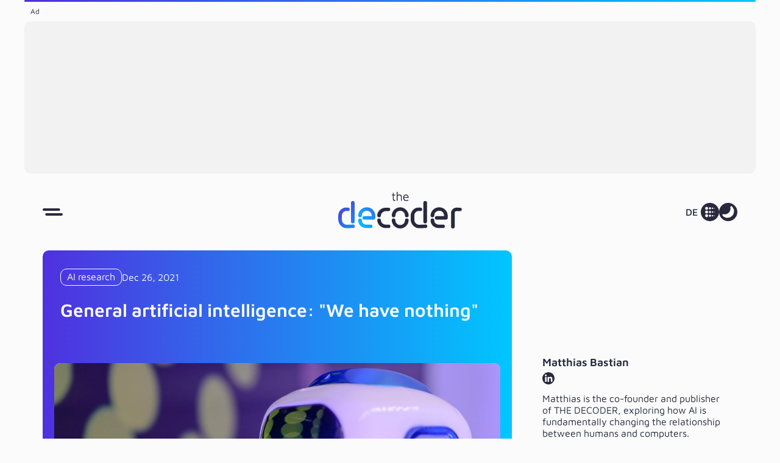

--- FILE ---
content_type: text/html; charset=UTF-8
request_url: https://the-decoder.com/general-artificial-intelligence-we-have-nothing/
body_size: 43600
content:
<!doctype html>
<html lang="en-US">

<head>
	<meta charset="UTF-8"><link data-optimized="2" rel="stylesheet" href="https://the-decoder.com/wp-content/litespeed/css/30aa4785ea656d6301e04ae7249a0d06.css?ver=5ad4a" />
	<meta name="viewport" content="width=device-width, initial-scale=1">
	<link rel="profile" href="https://gmpg.org/xfn/11">

	<meta name='robots' content='index, follow, max-image-preview:large, max-snippet:-1, max-video-preview:-1' />
	<style>img:is([sizes="auto" i], [sizes^="auto," i]) { contain-intrinsic-size: 3000px 1500px }</style>
	
	<!-- This site is optimized with the Yoast SEO Premium plugin v25.0 (Yoast SEO v25.0) - https://yoast.com/wordpress/plugins/seo/ -->
	<title>General artificial intelligence: &quot;We have nothing&quot;</title>
	<meta name="description" content="AI researcher François Chollet sees &quot;transformative&quot; progress in AI - but not one in developing a human-like AI." />
	<link rel="canonical" href="https://the-decoder.com/general-artificial-intelligence-we-have-nothing/" />
	<meta property="og:locale" content="en_US" />
	<meta property="og:type" content="article" />
	<meta property="og:title" content="General artificial intelligence: &quot;We have nothing&quot;" />
	<meta property="og:description" content="AI researcher François Chollet sees &quot;transformative&quot; progress in AI - but not one in developing a human-like AI." />
	<meta property="og:url" content="https://the-decoder.com/general-artificial-intelligence-we-have-nothing/" />
	<meta property="og:site_name" content="THE DECODER" />
	<meta property="article:publisher" content="https://www.facebook.com/TheDecoderDE/" />
	<meta property="article:published_time" content="2021-12-26T10:13:40+00:00" />
	<meta property="og:image" content="https://the-decoder.com/wp-content/uploads/2022/09/ai_robot_pexels-kindel-media-8566534-scaled.jpg" />
	<meta property="og:image:width" content="2560" />
	<meta property="og:image:height" content="1920" />
	<meta property="og:image:type" content="image/jpeg" />
	<meta name="author" content="Matthias Bastian" />
	<meta name="twitter:card" content="summary_large_image" />
	<meta name="twitter:creator" content="@TheDecoderEN" />
	<meta name="twitter:site" content="@TheDecoderEN" />
	<script type="application/ld+json" class="yoast-schema-graph">{"@context":"https://schema.org","@graph":[{"@type":"NewsArticle","@id":"https://the-decoder.com/general-artificial-intelligence-we-have-nothing/#article","isPartOf":{"@id":"https://the-decoder.com/general-artificial-intelligence-we-have-nothing/"},"author":{"name":"Matthias Bastian","@id":"https://the-decoder.com/#/schema/person/f5278ecf79b4566467d86133ece0857c"},"headline":"General artificial intelligence: \"We have nothing\"","datePublished":"2021-12-26T10:13:40+00:00","mainEntityOfPage":{"@id":"https://the-decoder.com/general-artificial-intelligence-we-have-nothing/"},"wordCount":580,"publisher":{"@id":"https://the-decoder.com/#organization"},"image":{"@id":"https://the-decoder.com/general-artificial-intelligence-we-have-nothing/#primaryimage"},"thumbnailUrl":"https://the-decoder.com/wp-content/uploads/2022/09/ai_robot_pexels-kindel-media-8566534-scaled.jpg","keywords":["AI research","Artificial Intelligence"],"articleSection":["AI research","Artificial Intelligence"],"inLanguage":"en-US","copyrightYear":"2021","copyrightHolder":{"@id":"https://the-decoder.com/#organization"}},{"@type":"WebPage","@id":"https://the-decoder.com/general-artificial-intelligence-we-have-nothing/","url":"https://the-decoder.com/general-artificial-intelligence-we-have-nothing/","name":"General artificial intelligence: \"We have nothing\"","isPartOf":{"@id":"https://the-decoder.com/#website"},"primaryImageOfPage":{"@id":"https://the-decoder.com/general-artificial-intelligence-we-have-nothing/#primaryimage"},"image":{"@id":"https://the-decoder.com/general-artificial-intelligence-we-have-nothing/#primaryimage"},"thumbnailUrl":"https://the-decoder.com/wp-content/uploads/2022/09/ai_robot_pexels-kindel-media-8566534-scaled.jpg","datePublished":"2021-12-26T10:13:40+00:00","description":"AI researcher François Chollet sees \"transformative\" progress in AI - but not one in developing a human-like AI.","breadcrumb":{"@id":"https://the-decoder.com/general-artificial-intelligence-we-have-nothing/#breadcrumb"},"inLanguage":"en-US","potentialAction":[{"@type":"ReadAction","target":["https://the-decoder.com/general-artificial-intelligence-we-have-nothing/"]}]},{"@type":"ImageObject","inLanguage":"en-US","@id":"https://the-decoder.com/general-artificial-intelligence-we-have-nothing/#primaryimage","url":"https://the-decoder.com/wp-content/uploads/2022/09/ai_robot_pexels-kindel-media-8566534-scaled.jpg","contentUrl":"https://the-decoder.com/wp-content/uploads/2022/09/ai_robot_pexels-kindel-media-8566534-scaled.jpg","width":2560,"height":1920,"caption":"AI researcher François Chollet sees \"transformative\" progress in AI - but not one in developing a human-like AI. Is his frustration justified?"},{"@type":"BreadcrumbList","@id":"https://the-decoder.com/general-artificial-intelligence-we-have-nothing/#breadcrumb","itemListElement":[{"@type":"ListItem","position":1,"name":"Startseite","item":"https://the-decoder.com/"},{"@type":"ListItem","position":2,"name":"General artificial intelligence: &#8220;We have nothing&#8221;"}]},{"@type":"WebSite","@id":"https://the-decoder.com/#website","url":"https://the-decoder.com/","name":"THE DECODER","description":"Artificial Intelligence: News, Business, Research","publisher":{"@id":"https://the-decoder.com/#organization"},"potentialAction":[{"@type":"SearchAction","target":{"@type":"EntryPoint","urlTemplate":"https://the-decoder.com/?s={search_term_string}"},"query-input":{"@type":"PropertyValueSpecification","valueRequired":true,"valueName":"search_term_string"}}],"inLanguage":"en-US"},{"@type":"Organization","@id":"https://the-decoder.com/#organization","name":"THE-DECODER.com","url":"https://the-decoder.com/","logo":{"@type":"ImageObject","inLanguage":"en-US","@id":"https://the-decoder.com/#/schema/logo/image/","url":"https://the-decoder.com/wp-content/uploads/2022/09/The-Decoder_Schema_Logo.png","contentUrl":"https://the-decoder.com/wp-content/uploads/2022/09/The-Decoder_Schema_Logo.png","width":600,"height":180,"caption":"THE-DECODER.com"},"image":{"@id":"https://the-decoder.com/#/schema/logo/image/"},"sameAs":["https://www.facebook.com/TheDecoderDE/","https://x.com/TheDecoderEN","https://www.reddit.com/r/TheDecoder/","https://discord.gg/8VKkHAacn8","https://www.linkedin.com/company/the-decoder-en/"]},{"@type":"Person","@id":"https://the-decoder.com/#/schema/person/f5278ecf79b4566467d86133ece0857c","name":"Matthias Bastian","image":{"@type":"ImageObject","inLanguage":"en-US","@id":"https://the-decoder.com/#/schema/person/image/","url":"/resources/images/avatar_matthias_bastian.jpg","contentUrl":"/resources/images/avatar_matthias_bastian.jpg","caption":"Matthias Bastian"},"description":"Matthias is the co-founder and publisher of THE DECODER, exploring how AI is fundamentally changing the relationship between humans and computers.","sameAs":["https://www.linkedin.com/in/matthias-bastian-128b71b1/"],"url":"https://the-decoder.com/author/matthias-bastian/"}]}</script>
	<!-- / Yoast SEO Premium plugin. -->


<link rel="alternate" type="application/rss+xml" title="THE DECODER &raquo; Feed" href="https://the-decoder.com/feed/" />
<link rel="alternate" type="application/rss+xml" title="THE DECODER &raquo; Comments Feed" href="https://the-decoder.com/comments/feed/" />
<style id='classic-theme-styles-inline-css'>
/*! This file is auto-generated */
.wp-block-button__link{color:#fff;background-color:#32373c;border-radius:9999px;box-shadow:none;text-decoration:none;padding:calc(.667em + 2px) calc(1.333em + 2px);font-size:1.125em}.wp-block-file__button{background:#32373c;color:#fff;text-decoration:none}
</style>
<style id='global-styles-inline-css'>
:root{--wp--preset--aspect-ratio--square: 1;--wp--preset--aspect-ratio--4-3: 4/3;--wp--preset--aspect-ratio--3-4: 3/4;--wp--preset--aspect-ratio--3-2: 3/2;--wp--preset--aspect-ratio--2-3: 2/3;--wp--preset--aspect-ratio--16-9: 16/9;--wp--preset--aspect-ratio--9-16: 9/16;--wp--preset--color--black: #000000;--wp--preset--color--cyan-bluish-gray: #abb8c3;--wp--preset--color--white: #ffffff;--wp--preset--color--pale-pink: #f78da7;--wp--preset--color--vivid-red: #cf2e2e;--wp--preset--color--luminous-vivid-orange: #ff6900;--wp--preset--color--luminous-vivid-amber: #fcb900;--wp--preset--color--light-green-cyan: #7bdcb5;--wp--preset--color--vivid-green-cyan: #00d084;--wp--preset--color--pale-cyan-blue: #8ed1fc;--wp--preset--color--vivid-cyan-blue: #0693e3;--wp--preset--color--vivid-purple: #9b51e0;--wp--preset--gradient--vivid-cyan-blue-to-vivid-purple: linear-gradient(135deg,rgba(6,147,227,1) 0%,rgb(155,81,224) 100%);--wp--preset--gradient--light-green-cyan-to-vivid-green-cyan: linear-gradient(135deg,rgb(122,220,180) 0%,rgb(0,208,130) 100%);--wp--preset--gradient--luminous-vivid-amber-to-luminous-vivid-orange: linear-gradient(135deg,rgba(252,185,0,1) 0%,rgba(255,105,0,1) 100%);--wp--preset--gradient--luminous-vivid-orange-to-vivid-red: linear-gradient(135deg,rgba(255,105,0,1) 0%,rgb(207,46,46) 100%);--wp--preset--gradient--very-light-gray-to-cyan-bluish-gray: linear-gradient(135deg,rgb(238,238,238) 0%,rgb(169,184,195) 100%);--wp--preset--gradient--cool-to-warm-spectrum: linear-gradient(135deg,rgb(74,234,220) 0%,rgb(151,120,209) 20%,rgb(207,42,186) 40%,rgb(238,44,130) 60%,rgb(251,105,98) 80%,rgb(254,248,76) 100%);--wp--preset--gradient--blush-light-purple: linear-gradient(135deg,rgb(255,206,236) 0%,rgb(152,150,240) 100%);--wp--preset--gradient--blush-bordeaux: linear-gradient(135deg,rgb(254,205,165) 0%,rgb(254,45,45) 50%,rgb(107,0,62) 100%);--wp--preset--gradient--luminous-dusk: linear-gradient(135deg,rgb(255,203,112) 0%,rgb(199,81,192) 50%,rgb(65,88,208) 100%);--wp--preset--gradient--pale-ocean: linear-gradient(135deg,rgb(255,245,203) 0%,rgb(182,227,212) 50%,rgb(51,167,181) 100%);--wp--preset--gradient--electric-grass: linear-gradient(135deg,rgb(202,248,128) 0%,rgb(113,206,126) 100%);--wp--preset--gradient--midnight: linear-gradient(135deg,rgb(2,3,129) 0%,rgb(40,116,252) 100%);--wp--preset--font-size--small: 13px;--wp--preset--font-size--medium: 20px;--wp--preset--font-size--large: 36px;--wp--preset--font-size--x-large: 42px;--wp--preset--spacing--20: 0.44rem;--wp--preset--spacing--30: 0.67rem;--wp--preset--spacing--40: 1rem;--wp--preset--spacing--50: 1.5rem;--wp--preset--spacing--60: 2.25rem;--wp--preset--spacing--70: 3.38rem;--wp--preset--spacing--80: 5.06rem;--wp--preset--shadow--natural: 6px 6px 9px rgba(0, 0, 0, 0.2);--wp--preset--shadow--deep: 12px 12px 50px rgba(0, 0, 0, 0.4);--wp--preset--shadow--sharp: 6px 6px 0px rgba(0, 0, 0, 0.2);--wp--preset--shadow--outlined: 6px 6px 0px -3px rgba(255, 255, 255, 1), 6px 6px rgba(0, 0, 0, 1);--wp--preset--shadow--crisp: 6px 6px 0px rgba(0, 0, 0, 1);}:where(.is-layout-flex){gap: 0.5em;}:where(.is-layout-grid){gap: 0.5em;}body .is-layout-flex{display: flex;}.is-layout-flex{flex-wrap: wrap;align-items: center;}.is-layout-flex > :is(*, div){margin: 0;}body .is-layout-grid{display: grid;}.is-layout-grid > :is(*, div){margin: 0;}:where(.wp-block-columns.is-layout-flex){gap: 2em;}:where(.wp-block-columns.is-layout-grid){gap: 2em;}:where(.wp-block-post-template.is-layout-flex){gap: 1.25em;}:where(.wp-block-post-template.is-layout-grid){gap: 1.25em;}.has-black-color{color: var(--wp--preset--color--black) !important;}.has-cyan-bluish-gray-color{color: var(--wp--preset--color--cyan-bluish-gray) !important;}.has-white-color{color: var(--wp--preset--color--white) !important;}.has-pale-pink-color{color: var(--wp--preset--color--pale-pink) !important;}.has-vivid-red-color{color: var(--wp--preset--color--vivid-red) !important;}.has-luminous-vivid-orange-color{color: var(--wp--preset--color--luminous-vivid-orange) !important;}.has-luminous-vivid-amber-color{color: var(--wp--preset--color--luminous-vivid-amber) !important;}.has-light-green-cyan-color{color: var(--wp--preset--color--light-green-cyan) !important;}.has-vivid-green-cyan-color{color: var(--wp--preset--color--vivid-green-cyan) !important;}.has-pale-cyan-blue-color{color: var(--wp--preset--color--pale-cyan-blue) !important;}.has-vivid-cyan-blue-color{color: var(--wp--preset--color--vivid-cyan-blue) !important;}.has-vivid-purple-color{color: var(--wp--preset--color--vivid-purple) !important;}.has-black-background-color{background-color: var(--wp--preset--color--black) !important;}.has-cyan-bluish-gray-background-color{background-color: var(--wp--preset--color--cyan-bluish-gray) !important;}.has-white-background-color{background-color: var(--wp--preset--color--white) !important;}.has-pale-pink-background-color{background-color: var(--wp--preset--color--pale-pink) !important;}.has-vivid-red-background-color{background-color: var(--wp--preset--color--vivid-red) !important;}.has-luminous-vivid-orange-background-color{background-color: var(--wp--preset--color--luminous-vivid-orange) !important;}.has-luminous-vivid-amber-background-color{background-color: var(--wp--preset--color--luminous-vivid-amber) !important;}.has-light-green-cyan-background-color{background-color: var(--wp--preset--color--light-green-cyan) !important;}.has-vivid-green-cyan-background-color{background-color: var(--wp--preset--color--vivid-green-cyan) !important;}.has-pale-cyan-blue-background-color{background-color: var(--wp--preset--color--pale-cyan-blue) !important;}.has-vivid-cyan-blue-background-color{background-color: var(--wp--preset--color--vivid-cyan-blue) !important;}.has-vivid-purple-background-color{background-color: var(--wp--preset--color--vivid-purple) !important;}.has-black-border-color{border-color: var(--wp--preset--color--black) !important;}.has-cyan-bluish-gray-border-color{border-color: var(--wp--preset--color--cyan-bluish-gray) !important;}.has-white-border-color{border-color: var(--wp--preset--color--white) !important;}.has-pale-pink-border-color{border-color: var(--wp--preset--color--pale-pink) !important;}.has-vivid-red-border-color{border-color: var(--wp--preset--color--vivid-red) !important;}.has-luminous-vivid-orange-border-color{border-color: var(--wp--preset--color--luminous-vivid-orange) !important;}.has-luminous-vivid-amber-border-color{border-color: var(--wp--preset--color--luminous-vivid-amber) !important;}.has-light-green-cyan-border-color{border-color: var(--wp--preset--color--light-green-cyan) !important;}.has-vivid-green-cyan-border-color{border-color: var(--wp--preset--color--vivid-green-cyan) !important;}.has-pale-cyan-blue-border-color{border-color: var(--wp--preset--color--pale-cyan-blue) !important;}.has-vivid-cyan-blue-border-color{border-color: var(--wp--preset--color--vivid-cyan-blue) !important;}.has-vivid-purple-border-color{border-color: var(--wp--preset--color--vivid-purple) !important;}.has-vivid-cyan-blue-to-vivid-purple-gradient-background{background: var(--wp--preset--gradient--vivid-cyan-blue-to-vivid-purple) !important;}.has-light-green-cyan-to-vivid-green-cyan-gradient-background{background: var(--wp--preset--gradient--light-green-cyan-to-vivid-green-cyan) !important;}.has-luminous-vivid-amber-to-luminous-vivid-orange-gradient-background{background: var(--wp--preset--gradient--luminous-vivid-amber-to-luminous-vivid-orange) !important;}.has-luminous-vivid-orange-to-vivid-red-gradient-background{background: var(--wp--preset--gradient--luminous-vivid-orange-to-vivid-red) !important;}.has-very-light-gray-to-cyan-bluish-gray-gradient-background{background: var(--wp--preset--gradient--very-light-gray-to-cyan-bluish-gray) !important;}.has-cool-to-warm-spectrum-gradient-background{background: var(--wp--preset--gradient--cool-to-warm-spectrum) !important;}.has-blush-light-purple-gradient-background{background: var(--wp--preset--gradient--blush-light-purple) !important;}.has-blush-bordeaux-gradient-background{background: var(--wp--preset--gradient--blush-bordeaux) !important;}.has-luminous-dusk-gradient-background{background: var(--wp--preset--gradient--luminous-dusk) !important;}.has-pale-ocean-gradient-background{background: var(--wp--preset--gradient--pale-ocean) !important;}.has-electric-grass-gradient-background{background: var(--wp--preset--gradient--electric-grass) !important;}.has-midnight-gradient-background{background: var(--wp--preset--gradient--midnight) !important;}.has-small-font-size{font-size: var(--wp--preset--font-size--small) !important;}.has-medium-font-size{font-size: var(--wp--preset--font-size--medium) !important;}.has-large-font-size{font-size: var(--wp--preset--font-size--large) !important;}.has-x-large-font-size{font-size: var(--wp--preset--font-size--x-large) !important;}
:where(.wp-block-post-template.is-layout-flex){gap: 1.25em;}:where(.wp-block-post-template.is-layout-grid){gap: 1.25em;}
:where(.wp-block-columns.is-layout-flex){gap: 2em;}:where(.wp-block-columns.is-layout-grid){gap: 2em;}
:root :where(.wp-block-pullquote){font-size: 1.5em;line-height: 1.6;}
</style>


<script src="https://the-decoder.com/wp-content/themes/the-decoder/js/color-scheme.js?ver=1.0.1" id="the-decoder-color-scheme-js"></script>
<link rel='shortlink' href='https://the-decoder.com/?p=738' />
<link rel="alternate" title="oEmbed (JSON)" type="application/json+oembed" href="https://the-decoder.com/wp-json/oembed/1.0/embed?url=https%3A%2F%2Fthe-decoder.com%2Fgeneral-artificial-intelligence-we-have-nothing%2F" />
<link rel="alternate" title="oEmbed (XML)" type="text/xml+oembed" href="https://the-decoder.com/wp-json/oembed/1.0/embed?url=https%3A%2F%2Fthe-decoder.com%2Fgeneral-artificial-intelligence-we-have-nothing%2F&#038;format=xml" />
    <style type="text/css">
        #wpadminbar {
            z-index: 9999999999;
        }
        /* Plus any other styles you may need to add for the menu */
    </style>

  <!-- Favicons/Manifest -->
  <link rel="apple-touch-icon" sizes="60x60" href="/resources/favicons/apple-touch-icon-60x60.png?v=3">
  <link rel="apple-touch-icon" sizes="76x76" href="/resources/favicons/apple-touch-icon-76x76.png?v=3">
  <link rel="apple-touch-icon" sizes="120x120" href="/resources/favicons/apple-touch-icon-120x120.png?v=3">
  <link rel="apple-touch-icon" sizes="152x152" href="/resources/favicons/apple-touch-icon-152x152.png?v=3">
  <link rel="apple-touch-icon" sizes="180x180" href="/resources/favicons/apple-touch-icon-180x180.png?v=3">
  <link rel="icon" type="image/png" sizes="32x32" href="/resources/favicons/favicon-32x32.png?v=3">
  <link rel="icon" type="image/png" sizes="194x194" href="/resources/favicons/favicon-194x194.png?v=3">
  <link rel="icon" type="image/png" sizes="192x192" href="/resources/favicons/android-chrome-192x192.png?v=3">
  <link rel="icon" type="image/png" sizes="256x256" href="/resources/favicons/android-chrome-256x256.png?v=3">
  <link rel="icon" type="image/png" sizes="16x16" href="/resources/favicons/favicon-16x16.png?v=3">
  <link rel="icon" type="image/png" sizes="96x96" href="/resources/favicons/favicon-96x96.png?v=3">
  <link rel="manifest" href="site.webmanifest?v=3">
  <link rel="mask-icon" href="/resources/favicons/safari-pinned-tab.svg?v=3" color="#28293d">
  <link rel="shortcut icon" href="favicon.ico?v=3">
  <meta name="msapplication-TileColor" content="#ffffff">
  <meta name="msapplication-TileImage" content="/resources/favicons/mstile-144x144.png?v=3">
  <meta name="msapplication-config" content="browserconfig.xml?v=3">
  <meta name="theme-color" content="#ffffff">

  <!-- Preload -->
  <link rel="preload" href="https://the-decoder.com/wp-content/themes/the-decoder/fonts/maven-pro-v31-latin-regular.woff2" as="font" type="font/woff2" crossorigin="anonymous">
  <link rel="preload" href="https://the-decoder.com/wp-content/themes/the-decoder/fonts/maven-pro-v31-latin-500.woff2" as="font" type="font/woff2" crossorigin="anonymous">
  <link rel="preload" href="https://the-decoder.com/wp-content/themes/the-decoder/fonts/maven-pro-v31-latin-600.woff2" as="font" type="font/woff2" crossorigin="anonymous">

  <!-- Sourcepoint -->
  <script>
    "use strict";

    function _typeof(t) {
      return (_typeof = "function" == typeof Symbol && "symbol" == typeof Symbol.iterator ? function(t) {
        return typeof t
      } : function(t) {
        return t && "function" == typeof Symbol && t.constructor === Symbol && t !== Symbol.prototype ? "symbol" : typeof t
      })(t)
    }! function() {
      var t = function() {
        var t, e, o = [],
          n = window,
          r = n;
        for (; r;) {
          try {
            if (r.frames.__tcfapiLocator) {
              t = r;
              break
            }
          } catch (t) {}
          if (r === n.top) break;
          r = r.parent
        }
        t || (! function t() {
          var e = n.document,
            o = !!n.frames.__tcfapiLocator;
          if (!o)
            if (e.body) {
              var r = e.createElement("iframe");
              r.style.cssText = "display:none", r.name = "__tcfapiLocator", e.body.appendChild(r)
            } else setTimeout(t, 5);
          return !o
        }(), n.__tcfapi = function() {
          for (var t = arguments.length, n = new Array(t), r = 0; r < t; r++) n[r] = arguments[r];
          if (!n.length) return o;
          "setGdprApplies" === n[0] ? n.length > 3 && 2 === parseInt(n[1], 10) && "boolean" == typeof n[3] && (e = n[3], "function" == typeof n[2] && n[2]("set", !0)) : "ping" === n[0] ? "function" == typeof n[2] && n[2]({
            gdprApplies: e,
            cmpLoaded: !1,
            cmpStatus: "stub"
          }) : o.push(n)
        }, n.addEventListener("message", (function(t) {
          var e = "string" == typeof t.data,
            o = {};
          if (e) try {
            o = JSON.parse(t.data)
          } catch (t) {} else o = t.data;
          var n = "object" === _typeof(o) && null !== o ? o.__tcfapiCall : null;
          n && window.__tcfapi(n.command, n.version, (function(o, r) {
            var a = {
              __tcfapiReturn: {
                returnValue: o,
                success: r,
                callId: n.callId
              }
            };
            t && t.source && t.source.postMessage && t.source.postMessage(e ? JSON.stringify(a) : a, "*")
          }), n.parameter)
        }), !1))
      };
      "undefined" != typeof module ? module.exports = t : t()
    }();
  </script>





  <script>
    window._sp_queue = [];
    window._sp_ = {
      config: {
        accountId: 1603,
        baseEndpoint: 'https://cmp.the-decoder.com',
        propertyId: 36199,
        gdpr: {},
        events: {
          onMessageChoiceSelect: function() {
            console.log('[event] onMessageChoiceSelect', arguments);
          },
          onMessageReady: function() {
            console.log('[event] onMessageReady', arguments);
          },
          onMessageChoiceError: function() {
            console.log('[event] onMessageChoiceError', arguments);
          },
          onPrivacyManagerAction: function() {
            console.log('[event] onPrivacyManagerAction', arguments);
          },
          onPMCancel: function() {
            console.log('[event] onPMCancel', arguments);
          },
          onMessageReceiveData: function() {
            console.log('[event] onMessageReceiveData', arguments);
          },
          onSPPMObjectReady: function() {
            console.log('[event] onSPPMObjectReady', arguments);
          },
          onConsentReady: function(consentUUID, euconsent) {
            console.log('[event] onConsentReady', arguments);
          },
          onError: function() {
            console.log('[event] onError', arguments);
          },
        }
      }
    }
  </script>
  <script src='https://cmp.the-decoder.com/unified/wrapperMessagingWithoutDetection.js' async></script>
  <!-- End Sourcepoint -->


  <!-- Mapping -->
  <script>
    var adHandler = adHandler || {
      cmd: []
    };
    adHandler.cmd.push(function() {
      adHandler.service.setTargeting('channel', 'thedecoder');
      adHandler.service.setTargeting('DEC_url', '/general-artificial-intelligence-we-have-nothing/');
      adHandler.service.setTargeting('hostname', 'the-decoder.com');
      adHandler.service.setTargeting('pay', 'false');
      adHandler.service.setTargeting('DEC_keyword', 'AI research, Artificial Intelligence, AI research, Artificial Intelligence');
      adHandler.service.setTargeting('language', 'en');
                    adHandler.service.setTargeting('DEC_identifier', '738');
            adHandler.service.request();
    });
  </script>
  <!-- End Mapping -->


  <!-- Framework JS Files -->
  <script async type="text/javascript" src="https://cpg-cdn.com/T3N/DEC/framework_core.js"></script>
  <script async type="text/javascript" src="https://cpg-cdn.com/T3N/DEC/DEC_Artikel_Standard_mapping.js"></script>
  <!-- End Framework JS Files -->

  <!-- DC Data Tag Manager -->
  <script>
    var _mtm = window._mtm = window._mtm || [];
    _mtm.push({
      'mtm.startTime': (new Date().getTime()),
      'event': 'mtm.Start'
    });
    var d = document,
      g = d.createElement('script'),
      s = d.getElementsByTagName('script')[0];
    g.async = true;
    g.src = 'https://data.deep-content.io/js/container_gD7TEUvg.js';
    s.parentNode.insertBefore(g, s);
  </script>
  <!-- End DC Data Tag Manager -->

</head>

<body class="wp-singular post-template-default single single-post postid-738 single-format-standard wp-theme-the-decoder">
	

	<div id="page" class="site">
		<a class="skip-link screen-reader-text" href="#primary">Skip to content</a>
		<div class="top">
			<div class="site-line gradient-transition"></div>
		</div>
		<header id="masthead" class="site-header">
			<div class="desktop-view">
				<div class="ad-notice">Ad</div>
				<div class="ad-container ad" style="min-height: 250px;">
					<div id="DEC_D_Top" class="ad"></div>
				</div>
			</div>
			<div class="site-branding">
									<p class="site-title"><a href="https://the-decoder.com/" rel="home">THE DECODER</a></p>
									<p class="site-description">Artificial Intelligence: News, Business, Research</p>
							</div><!-- .site-branding -->

			<nav id="site-navigation" class="main-navigation">
				<div class="main-navigation__hamburger">
					<svg class="hamburger switch" width="33" height="12" viewBox="0 0 139 50" xmlns="http://www.w3.org/2000/svg" xml:space="preserve" style="fill-rule:evenodd;clip-rule:evenodd;stroke-linejoin:round;stroke-miterlimit:2">
						<path d="M120.773 8.333A8.337 8.337 0 0 0 112.44 0H8.333A8.337 8.337 0 0 0 0 8.333c0 4.6 3.734 8.334 8.333 8.334H112.44c4.599 0 8.333-3.734 8.333-8.334ZM138.889 41.667c0-4.6-3.734-8.334-8.333-8.334H26.449c-4.599 0-8.333 3.734-8.333 8.334A8.337 8.337 0 0 0 26.449 50h104.107a8.337 8.337 0 0 0 8.333-8.333Z" />
					</svg>
				</div>
				<a class="main-navigation__link" href="https://the-decoder.com/" aria-label="The Decoder Logo">
					<svg class="logo" width="203" height="60" viewBox="0 0 845 250" xmlns="http://www.w3.org/2000/svg" xml:space="preserve" fill-rule="evenodd" clip-rule="evenodd" stroke-linejoin="round" stroke-miterlimit="2">
						<g fill-rule="nonzero">
							<g class="logo__coder" fill="#28293d">
								<path d="M383.718 61.469c-2.983 0-5.488-.914-7.515-2.744-2.026-1.829-3.039-4.545-3.039-8.148V24.233h-7.346V18.66h7.346V6.755h6.079V18.66h10.892v5.573h-10.892v24.402c0 2.364.366 4.137 1.098 5.32.732 1.182 2.223 1.773 4.475 1.773a14.62 14.62 0 0 0 2.955-.296c.957-.197 1.745-.436 2.364-.718v5.742c-.788.282-1.787.521-2.997.718-1.21.197-2.35.295-3.42.295ZM399.423 60.794V0h6.08v23.389l-.676-1.605a33.908 33.908 0 0 1 6.755-2.828c2.364-.704 4.588-1.056 6.671-1.056 3.49 0 6.431.648 8.823 1.942 2.392 1.295 4.222 3.251 5.488 5.869 1.267 2.617 1.9 5.981 1.9 10.09v24.993h-6.079V35.801c0-3.941-.901-6.98-2.702-9.119-1.801-2.139-4.503-3.209-8.106-3.209-1.97 0-3.954.282-5.953.845-1.998.562-4.039 1.407-6.121 2.533v33.943h-6.08ZM463.679 62.06c-3.997 0-7.458-.83-10.386-2.49-2.927-1.661-5.178-4.152-6.754-7.473-1.577-3.321-2.365-7.459-2.365-12.412 0-7.262 1.647-12.708 4.94-16.338 3.293-3.631 7.81-5.447 13.552-5.447 4.503 0 8.12 1.014 10.85 3.04 2.73 2.027 4.686 4.757 5.868 8.19 1.182 3.434 1.745 7.318 1.689 11.653h-33.859l.422-5.573h29.468l-2.364.844c-.169-4.222-1.224-7.374-3.166-9.457-1.942-2.082-4.912-3.124-8.908-3.124-2.758 0-5.052.507-6.882 1.52-1.829 1.013-3.194 2.772-4.095 5.277-.901 2.505-1.351 6.009-1.351 10.513 0 5.122 1.196 9.02 3.589 11.694 2.392 2.674 5.755 4.011 10.09 4.011 2.083 0 3.996-.155 5.741-.465 1.745-.309 3.35-.746 4.813-1.309 1.464-.562 2.758-1.182 3.884-1.857v6.248c-2.026.957-4.264 1.689-6.712 2.195-2.449.507-5.137.76-8.064.76Z" />
							</g>
							<g class="logo__coder" fill="#28293d">
								<path d="M345.397 223.694c3.344 0 6.056 1.152 8.136 3.458 2.079 2.305 3.118 5.13 3.118 8.475 0 3.344-1.039 6.124-3.118 8.339-2.08 2.215-4.792 3.322-8.136 3.322H324.65c-7.955 0-15.3-1.379-22.035-4.136-6.734-2.757-12.723-6.531-17.966-11.322-5.244-4.791-9.47-10.441-12.679-16.95-3.209-6.509-5.04-13.56-5.492-21.153 0-3.436 1.153-6.283 3.458-8.543 2.305-2.26 5.266-3.39 8.882-3.39 3.887 0 6.961 1.153 9.221 3.458 2.259 2.305 3.389 5.13 3.389 8.475 0 4.248.995 8.203 2.984 11.864 1.988 3.662 4.497 6.826 7.525 9.492 3.029 2.667 6.487 4.769 10.374 6.306 3.887 1.536 8 2.305 12.339 2.305h20.747Zm-1.356-115.53c3.344 0 6.056 1.152 8.136 3.458 2.079 2.305 3.118 5.13 3.118 8.475 0 3.344-1.039 6.124-3.118 8.339-2.08 2.215-4.792 3.322-8.136 3.322H324.65c-4.339 0-8.452.768-12.339 2.305-3.887 1.537-7.345 3.639-10.374 6.306-3.028 2.666-5.537 5.83-7.525 9.491-1.989 3.662-2.984 7.617-2.984 11.865 0 3.435-1.13 6.283-3.389 8.543-2.26 2.26-5.334 3.39-9.221 3.39-3.797 0-6.803-1.13-9.017-3.39-2.215-2.26-3.323-5.108-3.323-8.543 0-7.593 1.582-14.644 4.746-21.153 3.164-6.509 7.413-12.159 12.747-16.95 5.333-4.791 11.458-8.565 18.373-11.322 6.916-2.758 14.351-4.136 22.306-4.136h19.391ZM481.077 161.725c0 3.435-1.153 6.283-3.458 8.543-2.305 2.26-5.356 3.39-9.153 3.39-3.797 0-6.803-1.088-9.017-3.264-2.215-2.176-3.322-5.077-3.322-8.705 0-4.443-.837-8.66-2.509-12.65-1.672-3.989-3.955-7.48-6.848-10.472-2.893-2.993-6.396-5.35-10.509-7.073a32.863 32.863 0 0 0-12.814-2.584c-4.61 0-8.972.862-13.085 2.584-4.113 1.723-7.594 4.058-10.441 7.005-2.848 2.947-5.085 6.415-6.712 10.405-1.627 3.989-2.441 8.251-2.441 12.785 0 3.445-1.13 6.301-3.39 8.568-2.26 2.267-5.334 3.401-9.221 3.401-3.616 0-6.576-1.085-8.881-3.254-2.306-2.17-3.458-5.063-3.458-8.679 0-7.864 1.65-15.209 4.949-22.034 3.3-6.826 7.594-12.792 12.882-17.899 5.288-5.108 11.187-9.131 17.696-12.069 6.508-2.938 13.876-4.407 22.102-4.407 8.136 0 15.481 1.492 22.035 4.475 6.554 2.983 12.475 7.051 17.763 12.204 5.289 5.153 9.583 11.142 12.882 17.967 3.3 6.825 4.95 14.079 4.95 21.763Zm0 32.002c0 7.593-1.628 14.802-4.882 21.628-3.254 6.825-7.503 12.814-12.746 17.966-5.243 5.153-11.142 9.221-17.696 12.204-6.554 2.983-13.989 4.475-22.306 4.475-8.316 0-15.752-1.492-22.306-4.475-6.554-2.983-12.543-7.028-17.967-12.136-5.423-5.107-9.672-11.074-12.746-17.899-3.073-6.825-4.61-14.079-4.61-21.763 0-1.628.316-3.164.949-4.611a12.918 12.918 0 0 1 2.509-3.797 11.681 11.681 0 0 1 3.661-2.576c1.401-.633 3.141-.949 5.22-.949 3.887 0 6.961 1.153 9.221 3.458s3.39 5.13 3.39 8.475c0 4.61.814 8.926 2.441 12.949 1.627 4.023 3.864 7.481 6.712 10.374 2.847 2.892 6.328 5.175 10.441 6.847 4.113 1.673 8.475 2.509 13.085 2.509 4.52 0 8.837-.859 12.95-2.577 4.113-1.717 7.616-4.045 10.509-6.983 2.893-2.938 5.153-6.396 6.78-10.373 1.627-3.978 2.441-8.226 2.441-12.746 0-3.436 1.107-6.283 3.322-8.543 2.214-2.26 5.22-3.39 9.017-3.39 3.797 0 6.848 1.153 9.153 3.458 2.305 2.305 3.458 5.13 3.458 8.475ZM608.756 235.084c0 3.074-.949 5.74-2.847 8-1.899 2.26-4.52 3.481-7.865 3.662l-39.595 1.627h-4.881c-8.227 0-15.82-1.605-22.781-4.814-6.961-3.209-13.085-7.526-18.374-12.95-5.288-5.424-9.491-11.661-12.61-18.712-3.119-7.051-4.678-14.419-4.678-22.103v-26.713c0-7.503 1.401-14.644 4.203-21.424 2.803-6.78 6.599-12.747 11.391-17.899 4.791-5.153 10.395-9.266 16.814-12.34 6.418-3.073 13.514-4.61 21.289-4.61l13.695.542c3.435.181 6.17 1.379 8.204 3.594 2.034 2.214 3.051 4.994 3.051 8.339 0 3.616-1.108 6.463-3.322 8.543-2.215 2.079-4.859 3.118-7.933 3.118l-11.255-.542h-1.084c-4.249 0-8.249.859-12.001 2.576-3.751 1.718-7.006 4.068-9.763 7.052-2.757 2.983-4.836 6.463-6.237 10.441-1.402 3.977-2.102 8.181-2.102 12.61v26.713c0 4.611.791 9.04 2.373 13.289 1.582 4.249 3.932 7.978 7.051 11.187a36.062 36.062 0 0 0 10.848 7.661 30.554 30.554 0 0 0 12.949 2.848l43.934-1.628c1.628-.09 3.187.181 4.679.814 1.491.633 2.689 1.492 3.593 2.576.904 1.085 1.672 2.373 2.305 3.865.633 1.492.949 3.051.949 4.678ZM582.043 73.993c0-3.345 1.085-6.17 3.255-8.475 2.169-2.305 5.198-3.458 9.085-3.458 3.797 0 6.848 1.153 9.153 3.458 2.305 2.305 3.458 5.13 3.458 8.475v129.632c0 3.435-1.153 6.238-3.458 8.407-2.305 2.17-5.356 3.255-9.153 3.255-3.887 0-6.916-1.085-9.085-3.255-2.17-2.169-3.255-4.972-3.255-8.407V73.993ZM660.501 177.862c0-3.345.994-6.17 2.983-8.475 1.989-2.306 4.655-3.458 8-3.458h51.934v-2.858c0-4.628-.791-9.028-2.373-13.202-1.582-4.174-3.796-7.803-6.644-10.888-2.847-3.085-6.237-5.535-10.17-7.349-3.932-1.814-8.701-2.722-14.305-2.722-4.611 0-8.973.862-13.086 2.584-4.113 1.723-7.729 4.058-10.848 7.005a29.457 29.457 0 0 0-7.118 10.405c-1.628 3.989-2.441 8.251-2.441 12.785 0 3.445-1.13 6.301-3.39 8.568-2.26 2.267-5.334 3.401-9.221 3.401-3.616 0-6.576-1.085-8.882-3.254-2.305-2.17-3.457-5.063-3.457-8.679 0-7.864 1.604-15.209 4.813-22.034 3.21-6.826 7.413-12.792 12.611-17.899 5.198-5.108 11.277-9.131 18.238-12.069 6.961-2.938 14.554-4.407 22.781-4.407 9.04 0 16.995 1.537 23.865 4.611 6.87 3.073 12.882 7.254 18.035 12.543 5.152 5.288 9.198 11.412 12.136 18.373 2.938 6.961 4.407 14.374 4.407 22.238v14.781c0 1.627-.317 3.164-.95 4.61-.632 1.446-1.491 2.689-2.576 3.729a11.916 11.916 0 0 1-3.797 2.441 12.14 12.14 0 0 1-4.61.881h-64.952c-3.345 0-6.011-1.107-8-3.322-1.989-2.215-2.983-4.995-2.983-8.339Zm57.358 45.832c2.893 0 5.492 1.152 7.797 3.458 2.305 2.305 3.458 5.13 3.458 8.475 0 3.344-1.153 6.124-3.458 8.339-2.305 2.215-4.904 3.322-7.797 3.322h-30.103c-8.317 0-15.842-1.333-22.577-4-6.735-2.667-12.633-6.373-17.696-11.119-5.062-4.746-8.994-10.396-11.797-16.95-2.802-6.554-4.203-13.718-4.203-21.492 0-3.345 1.107-6.17 3.322-8.475 2.215-2.305 5.22-3.458 9.017-3.458 3.887 0 6.961 1.153 9.221 3.458s3.39 5.13 3.39 8.475c0 4.429.678 8.474 2.034 12.136a24.48 24.48 0 0 0 6.305 9.492c2.848 2.666 6.238 4.723 10.17 6.169 3.932 1.447 8.204 2.17 12.814 2.17h30.103ZM771.095 144.775c0-5.152 1.017-9.966 3.051-14.441 2.034-4.475 4.746-8.407 8.136-11.797 3.39-3.39 7.345-6.057 11.865-8 4.52-1.944 9.446-2.916 14.78-2.916h2.576l21.696.543c3.616.181 6.396 1.378 8.339 3.593 1.944 2.215 2.916 4.995 2.916 8.34 0 1.627-.271 3.164-.814 4.61-.542 1.446-1.288 2.712-2.237 3.797-.949 1.084-2.17 1.921-3.661 2.508-1.492.588-3.097.836-4.814.746l-24.001-.542c-1.898-.091-3.661.226-5.288.949a14.051 14.051 0 0 0-4.272 2.915 10.122 10.122 0 0 0-2.576 4.339c-.497 1.673-.746 3.458-.746 5.356v93.564c0 3.435-1.153 6.237-3.458 8.407-2.305 2.169-5.356 3.254-9.153 3.254-3.796 0-6.802-1.085-9.017-3.254-2.215-2.17-3.322-4.972-3.322-8.407v-93.564Z" />
							</g>
							<path d="M113.632 235.084c0 3.074-.95 5.74-2.848 8s-4.52 3.481-7.865 3.662l-39.594 1.627h-4.882c-8.226 0-15.82-1.605-22.781-4.814-6.96-3.209-13.085-7.526-18.373-12.95-5.289-5.424-9.492-11.661-12.611-18.712C1.559 204.846 0 197.478 0 189.794v-26.713c0-7.503 1.401-14.644 4.204-21.424 2.802-6.78 6.599-12.747 11.39-17.899 4.791-5.153 10.396-9.266 16.814-12.34 6.418-3.073 13.515-4.61 21.289-4.61l13.695.542c3.436.181 6.17 1.379 8.204 3.594 2.034 2.214 3.051 4.994 3.051 8.339 0 3.616-1.107 6.463-3.322 8.543-2.215 2.079-4.859 3.118-7.933 3.118l-11.254-.542h-1.085c-4.249 0-8.249.859-12 2.576-3.752 1.718-7.006 4.068-9.764 7.052-2.757 2.983-4.836 6.463-6.237 10.441-1.401 3.977-2.102 8.181-2.102 12.61v26.713c0 4.611.791 9.04 2.373 13.289 1.582 4.249 3.932 7.978 7.051 11.187a36.062 36.062 0 0 0 10.848 7.661 30.555 30.555 0 0 0 12.95 2.848l43.934-1.628c1.627-.09 3.186.181 4.678.814 1.491.633 2.689 1.492 3.593 2.576.904 1.085 1.673 2.373 2.305 3.865.633 1.492.95 3.051.95 4.678ZM86.919 73.993c0-3.345 1.084-6.17 3.254-8.475 2.17-2.305 5.198-3.458 9.085-3.458 3.797 0 6.848 1.153 9.153 3.458 2.305 2.305 3.458 5.13 3.458 8.475v129.632c0 3.435-1.153 6.238-3.458 8.407-2.305 2.17-5.356 3.255-9.153 3.255-3.887 0-6.915-1.085-9.085-3.255-2.17-2.169-3.254-4.972-3.254-8.407V73.993Z" fill="url(#header-a)" />
							<path d="M165.376 177.862c0-3.345.994-6.17 2.983-8.475 1.989-2.306 4.656-3.458 8.001-3.458h51.934v-2.858c0-4.628-.791-9.028-2.373-13.202-1.582-4.174-3.797-7.803-6.645-10.888-2.847-3.085-6.237-5.535-10.169-7.349-3.933-1.814-8.701-2.722-14.306-2.722-4.61 0-8.972.862-13.085 2.584-4.113 1.723-7.729 4.058-10.848 7.005a29.447 29.447 0 0 0-7.119 10.405c-1.627 3.989-2.441 8.251-2.441 12.785 0 3.445-1.13 6.301-3.39 8.568-2.26 2.267-5.333 3.401-9.221 3.401-3.616 0-6.576-1.085-8.881-3.254-2.305-2.17-3.458-5.063-3.458-8.679 0-7.864 1.605-15.209 4.814-22.034 3.209-6.826 7.412-12.792 12.61-17.899 5.198-5.108 11.278-9.131 18.238-12.069 6.961-2.938 14.555-4.407 22.781-4.407 9.04 0 16.995 1.537 23.865 4.611 6.871 3.073 12.882 7.254 18.035 12.543 5.153 5.288 9.198 11.412 12.136 18.373 2.938 6.961 4.407 14.374 4.407 22.238v14.781a11.37 11.37 0 0 1-.949 4.61c-.633 1.446-1.492 2.689-2.577 3.729a11.912 11.912 0 0 1-3.796 2.441 12.149 12.149 0 0 1-4.611.881H176.36c-3.345 0-6.012-1.107-8.001-3.322-1.989-2.215-2.983-4.995-2.983-8.339Zm57.358 45.832c2.893 0 5.492 1.152 7.797 3.458 2.305 2.305 3.458 5.13 3.458 8.475 0 3.344-1.153 6.124-3.458 8.339-2.305 2.215-4.904 3.322-7.797 3.322h-30.103c-8.316 0-15.842-1.333-22.577-4-6.735-2.667-12.633-6.373-17.695-11.119-5.063-4.746-8.995-10.396-11.798-16.95-2.802-6.554-4.203-13.718-4.203-21.492 0-3.345 1.107-6.17 3.322-8.475 2.215-2.305 5.221-3.458 9.017-3.458 3.888 0 6.961 1.153 9.221 3.458s3.39 5.13 3.39 8.475c0 4.429.678 8.474 2.034 12.136a24.49 24.49 0 0 0 6.305 9.492c2.848 2.666 6.238 4.723 10.17 6.169 3.933 1.447 8.204 2.17 12.814 2.17h30.103Z" fill="url(#header-b)" />
						</g>
						<defs>
							<linearGradient id="header-a" x1="0" y1="0" x2="1" y2="0" gradientUnits="userSpaceOnUse" gradientTransform="rotate(36.885 -93.05 31.03) scale(313.123)">
								<stop class="logo__gradient_1-start" offset="0" stop-color="#4f31df" />
								<stop class="logo__gradient_1-end" offset="1" stop-color="#00c6ff" />
							</linearGradient>
							<linearGradient id="header-b" x1="0" y1="0" x2="1" y2="0" gradientUnits="userSpaceOnUse" gradientTransform="scale(-313.123 313.123) rotate(36.885 -.92 -1.766)">
								<stop class="logo__gradient_2-start" offset="0" stop-color="#4f31df" />
								<stop class="logo__gradient_2-end" offset="1" stop-color="#00c6ff" />
							</linearGradient>
						</defs>
					</svg>
				</a>
				<div class="main-navigation__icons">
											<div class="select-lang"><a href="https://the-decoder.de/?p=608" title="the-decoder.de" target="_blank" rel="noopener">DE</a></div>
										<svg id="colorswitch-top" class="switch switch--fade color-switch" width="30" height="30" viewBox="0 0 125 125" xmlns="http://www.w3.org/2000/svg" xml:space="preserve" style="fill-rule:evenodd;clip-rule:evenodd;stroke-linejoin:round;stroke-miterlimit:2">
						<title>Gradient</title>
						<path d="M62.5 0C96.995 0 125 28.005 125 62.5c0 34.495-28.005 62.5-62.5 62.5C28.005 125 0 96.995 0 62.5 0 28.005 28.005 0 62.5 0ZM39.742 77.672c-5.586 0-10.115 4.529-10.115 10.115 0 5.585 4.529 10.114 10.115 10.114s10.115-4.529 10.115-10.114c0-5.586-4.529-10.115-10.115-10.115ZM62.5 80.201a7.586 7.586 0 0 0-7.586 7.586 7.586 7.586 0 0 0 7.586 7.586 7.586 7.586 0 0 0 7.586-7.586 7.586 7.586 0 0 0-7.586-7.586Zm17.701 2.528a5.057 5.057 0 1 0-.001 10.115 5.057 5.057 0 0 0 .001-10.115Zm12.643 2.529a2.53 2.53 0 1 0 0 5.056 2.53 2.53 0 0 0 0-5.056ZM39.742 52.385c-5.586 0-10.115 4.529-10.115 10.115s4.529 10.115 10.115 10.115S49.857 68.086 49.857 62.5s-4.529-10.115-10.115-10.115ZM62.5 54.914a7.586 7.586 0 0 0-7.586 7.586 7.586 7.586 0 0 0 7.586 7.586 7.586 7.586 0 0 0 7.586-7.586 7.586 7.586 0 0 0-7.586-7.586Zm17.701 2.529a5.056 5.056 0 1 0 0 10.114 5.056 5.056 0 0 0 5.057-5.057 5.056 5.056 0 0 0-5.057-5.057Zm12.643 2.528a2.53 2.53 0 0 0 0 5.058 2.53 2.53 0 0 0 0-5.058ZM39.742 27.099c-5.586 0-10.115 4.529-10.115 10.114 0 5.586 4.529 10.115 10.115 10.115s10.115-4.529 10.115-10.115c0-5.585-4.529-10.114-10.115-10.114ZM62.5 29.627a7.586 7.586 0 0 0-7.586 7.586 7.586 7.586 0 0 0 7.586 7.586 7.586 7.586 0 0 0 7.586-7.586 7.586 7.586 0 0 0-7.586-7.586Zm17.701 2.529a5.057 5.057 0 1 0-.001 10.115 5.057 5.057 0 0 0 .001-10.115Zm12.643 7.586a2.53 2.53 0 1 0 0-5.056 2.53 2.53 0 0 0 0 5.056Z" />
					</svg>
					<svg id="darkmode-top" class="switch switch--fade darkmode-switch darkmode-switch--light" width="30" height="30" viewBox="0 0 125 125" xmlns="http://www.w3.org/2000/svg" xml:space="preserve" style="fill-rule:evenodd;clip-rule:evenodd;stroke-linejoin:round;stroke-miterlimit:2">
						<title>Color scheme</title>
						<path d="M62.5 0C96.995 0 125 28.005 125 62.5c0 34.495-28.005 62.5-62.5 62.5C28.005 125 0 96.995 0 62.5 0 28.005 28.005 0 62.5 0Zm26.919 26.008c-.615-.615-1.259-1.2-1.903-1.786a6.354 6.354 0 0 0-9.384 1.054 6.352 6.352 0 0 0-1.037 5.064 39.046 39.046 0 0 1-46.834 46.836 6.354 6.354 0 0 0-6.909 2.927 6.151 6.151 0 0 0 .673 7.348l.263.292a44.999 44.999 0 0 0 33.489 14.637 44.725 44.725 0 0 0 44.757-43.002 45.004 45.004 0 0 0-3.092-18.046A45.002 45.002 0 0 0 89.42 26.008h-.001Z" />
					</svg>
					<svg class="switch switch--fade darkmode-switch darkmode-switch--dark" width="30" height="30" viewBox="0 0 125 125" xmlns="http://www.w3.org/2000/svg" xml:space="preserve" fill-rule="evenodd" clip-rule="evenodd" stroke-linejoin="round" stroke-miterlimit="2">
						<title>Color scheme</title>
						<path d="M62.5 0C96.995 0 125 28.005 125 62.5c0 34.495-28.005 62.5-62.5 62.5C28.005 125 0 96.995 0 62.5 0 28.005 28.005 0 62.5 0Zm0 92.503c2.34 0 4.129 1.79 4.129 4.129v7.57c0 2.34-1.789 4.129-4.129 4.129-2.339 0-4.129-1.789-4.129-4.129v-7.57c0-2.339 1.79-4.129 4.129-4.129Zm-27.113-8.808-5.368 5.367c-1.651 1.652-1.651 4.267 0 5.781 1.652 1.651 4.267 1.651 5.781 0l5.367-5.368c1.652-1.651 1.652-4.266 0-5.78-1.514-1.652-4.129-1.652-5.78 0Zm54.227 0c-1.652-1.652-4.267-1.652-5.781 0-1.651 1.651-1.651 4.266 0 5.78l5.368 5.368c1.651 1.651 4.266 1.651 5.78 0 1.651-1.651 1.651-4.266 0-5.781l-5.367-5.367ZM76.263 48.737c-3.578-3.717-8.533-5.644-13.763-5.644-10.735 0-19.406 8.671-19.406 19.407 0 10.735 8.671 19.406 19.406 19.406S81.906 73.235 81.906 62.5c0-5.092-2.065-10.047-5.643-13.763Zm27.939 9.634h-7.57c-2.339 0-4.129 1.789-4.129 4.129s1.79 4.129 4.129 4.129h7.57c2.34 0 4.13-1.789 4.13-4.129s-1.79-4.129-4.13-4.129ZM32.497 62.5c0-2.34-1.79-4.13-4.129-4.13h-7.57c-2.34 0-4.13 1.79-4.13 4.13 0 2.339 1.79 4.129 4.13 4.129h7.57c2.339 0 4.129-1.79 4.129-4.129Zm51.198-21.196c1.652 1.652 4.267 1.652 5.781 0l5.367-5.367c1.652-1.651 1.652-4.266 0-5.781-1.651-1.651-4.266-1.651-5.78 0l-5.368 5.368c-1.514 1.513-1.514 4.128 0 5.78ZM35.938 30.019c-1.652-1.652-4.267-1.652-5.781 0-1.651 1.651-1.651 4.266 0 5.78l5.368 5.368c1.651 1.651 4.266 1.651 5.78 0 1.651-1.651 1.651-4.266 0-5.781l-5.367-5.367ZM62.5 16.669c2.34 0 4.129 1.789 4.129 4.129v7.57c0 2.339-1.789 4.129-4.129 4.129-2.339 0-4.129-1.79-4.129-4.129v-7.57c0-2.34 1.927-4.129 4.129-4.129Z" fill="#28293d" />
					</svg>
				</div>
				<!-- <button class="menu-toggle" aria-controls="primary-menu" aria-expanded="false">Primary Menu</button> -->
							</nav><!-- #site-navigation -->
		</header><!-- #masthead --><main id="primary" class="site-main">
	<article id="post-738" class="post-738 post type-post status-publish format-standard has-post-thumbnail hentry category-ai-research category-artificial-intelligence-news tag-ai-research tag-artificial-intelligence">

	
<div class="card card--featured card--no-side">
    <div class="card__bg card__bg--featured card__bg--tablet-featured gradient-transition">
        <div class="card__bg__pattern-wrapper">
            <svg class="card__bg__pattern" width="100%" height="100%">
                <filter id="roughpaper-738-5905" class="filter-roughpaper" x="0%" y="0%" width="100%" height="100%">
                    <feTurbulence baseFrequency="0.004" seed="10" result="noise" />
                    <feDiffuseLighting in="noise" lighting-color="white" surfaceScale="3.5">
                        <feDistantLight azimuth="140" elevation="8" />
                    </feDiffuseLighting>
                </filter>
                <rect x="0" y="0" width="100%" height="100%" filter="url(#roughpaper-738-5905)" fill="none" />
            </svg>
        </div>
    </div>

    
                <div class="card__content flex flex-col card__content-no-slide">
                    
                                            <div class="card__content__header flex flex-wrap items-center">
                            <div class="post-info-wrapper flex flex-wrap items-center gap-2">
                                                                    <a class="card__content__button button button--outline" href="https://the-decoder.com/artificial-intelligence-news/ai-research/" rel="category tag">AI research</a>
                                                                                                    <div class="card__content__date"><span class="posted-on"><time class="entry-date published updated" datetime="2021-12-26T11:13:40+01:00">Dec 26, 2021</time></span></div>
                                                            </div>
                                                    </div>
                    


                    
<div class="card__content__author">
            <a href="https://the-decoder.com/author/matthias-bastian/">
            <img data-lazyloaded="1" src="[data-uri]" alt='' data-src='/resources/images/avatar_matthias_bastian.jpg' data-srcset='/resources/images/avatar_matthias_bastian.jpg 2x' class='avatar avatar-30 photo' height='30' width='30' decoding='async'/>            <span>Matthias Bastian</span>
        </a>
    </div><h1 class="card__content__title">General artificial intelligence: "We have nothing"</h1>
                                            <div class="card__content__img">
                                                            <div class="card__content__img__copyright">
                                    <div class="card__content__img__copyright__text">Pexels / Kindel Media</div>
                                </div>
                                                        			<div class="post-thumbnail">
									<picture>
						<source media="(min-width:1200px)" srcset="https://the-decoder.com/wp-content/uploads/2022/09/ai_robot_pexels-kindel-media-8566534-1200x900.jpg">
						<source media="(min-width:700px)" srcset="https://the-decoder.com/wp-content/uploads/2022/09/ai_robot_pexels-kindel-media-8566534-770x578.jpg 1x, https://the-decoder.com/wp-content/uploads/2022/09/ai_robot_pexels-kindel-media-8566534-1200x900.jpg 2x">
						<source media="(min-width:376px)" srcset="https://the-decoder.com/wp-content/uploads/2022/09/ai_robot_pexels-kindel-media-8566534-770x578.jpg">
						<img src="https://the-decoder.com/wp-content/uploads/2022/09/ai_robot_pexels-kindel-media-8566534-scaled.jpg" data-no-lazy="1" alt="General artificial intelligence: "We have nothing"" width="2560" height="1920">
					</picture>
							</div><!-- .post-thumbnail -->

		                        </div>
                    
                </div>


                

            <div class="card__side">
            <div class="card__side__content ">
                

<div class="author-decoder">
    <div class="author-decoder__icons flex items-center gap-2">
                    <a href="https://the-decoder.com/author/matthias-bastian/" aria-label="Author Avatar"><img data-lazyloaded="1" src="[data-uri]" alt='' data-src='/resources/images/avatar_matthias_bastian.jpg' data-srcset='/resources/images/avatar_matthias_bastian.jpg 2x' class='avatar avatar-60 photo' height='60' width='60' decoding='async'/></a>
            <div>
                <div class="author-decoder__info__name flex items-center"><a href="https://the-decoder.com/author/matthias-bastian/">Matthias Bastian</a></div>
                <div class="author-decoder__icons__sozial">
                    
    <span class="author-social flex gap-1">
                                    <a href="https://www.linkedin.com/in/matthias-bastian-128b71b1/" title="LinkedIn">
                <svg class="switch" width="20" height="20" viewBox="0 0 125 125" xmlns="http://www.w3.org/2000/svg" xml:space="preserve" fill-rule="evenodd" clip-rule="evenodd" stroke-linejoin="round" stroke-miterlimit="2">
                    <path d="M62.5 0C96.995 0 125 28.005 125 62.5c0 34.495-28.005 62.5-62.5 62.5C28.005 125 0 96.995 0 62.5 0 28.005 28.005 0 62.5 0Zm39.931 98.958H86.735V72.225c0-7.329-2.785-11.425-8.586-11.425-6.311 0-9.609 4.262-9.609 11.425v26.733H53.414V48.032H68.54v6.86s4.548-8.415 15.355-8.415c10.802 0 18.536 6.596 18.536 20.238v32.243Zm-74.872 0h15.772V48.032H27.559v50.926Zm7.81-57.594c-5.152 0-9.327-4.208-9.327-9.397 0-5.19 4.175-9.398 9.327-9.398s9.325 4.208 9.325 9.398c0 5.189-4.173 9.397-9.325 9.397Z" fill="#28293d" />
                </svg>
            </a>
            </span>
                </div>
            </div>
            </div>

    <div class="author-decoder__infos">

                    <div class="author-decoder__info__description">Matthias is the co-founder and publisher of THE DECODER, exploring how AI is fundamentally changing the relationship between humans and computers.</div>
            <div class="flex items-center gap-2">
                <a class="button button--filled" href="https://the-decoder.com/author/matthias-bastian/">Profile</a>
                <div class="author-decoder__info__icons flex items-center gap-1">
                                            <a href="mailto:matthias@the-decoder.com" title="Email">E-Mail</a>
                                                        </div>
            </div>
            </div>

    </div>            </div>
        </div>
    </div>
		<div class="entry-content">

			
<div class="article-menu-wrapper">
    <div class="article-menu-wrapper-inner">
        <div class="article-menu-bg"></div>
        <div id="reading-progress-fill" class="gradient-transition"></div>
        <div class="article-menu gradient-transition">
            <div id="article-menu__toc" class="article-menu__toc flex items-center gap-1">
                <svg width="20" height="24" viewBox="0 0 84 98" xmlns="http://www.w3.org/2000/svg" xml:space="preserve" fill-rule="evenodd" clip-rule="evenodd" stroke-linejoin="round" stroke-miterlimit="2">
                    <path d="m30.881 77.277 1.229.921.153-26.117V40.098c.308-4.917 4.302-8.757 9.219-8.757a9.186 9.186 0 0 1 9.218 8.91l2.611 21.355c.154 1.843-1.075 3.533-3.072 3.841-1.843.307-3.533-1.076-3.841-3.073l-2.611-21.507v-.461c0-1.229-1.076-2.304-2.304-2.304-1.229 0-2.304.921-2.304 2.304v11.675l-.153 33.184c0 1.383-.769 2.459-1.998 3.073-1.229.614-2.612.46-3.533-.308l-6.76-5.223-.153-.153c-.922-.769-4.917-3.841-8.911-1.844 1.998 2.459 5.378 6.453 9.525 10.447a3.579 3.579 0 0 1 .153 4.916c-.614.769-1.537 1.076-2.458 1.076-.922 0-1.69-.307-2.304-.921-7.528-7.068-12.291-13.673-12.444-13.981-.922-1.382-.768-3.072.307-4.301 7.219-8.451 16.436-4.15 20.431-.77v.001Zm47.011 19.664c.307 0 .614.153.768.153 1.537 0 2.919-1.076 3.38-2.611 2.611-10.446.461-21.508.461-21.969-.154-.921-.614-1.69-1.383-2.15C75.895 66.83 69.135 63.758 61.3 61.3c-1.843-.614-3.687.46-4.301 2.304-.614 1.843.461 3.687 2.304 4.301 6.605 1.998 12.291 4.455 16.745 7.374.461 3.073 1.229 10.601-.614 17.667-.615 1.691.614 3.534 2.457 3.995h.001ZM21.97 8.297a4.132 4.132 0 0 0 4.148-4.149A4.13 4.13 0 0 0 21.97 0a4.13 4.13 0 0 0-4.148 4.148 4.132 4.132 0 0 0 4.148 4.149Zm18.128 0a4.132 4.132 0 0 0 4.148-4.149A4.13 4.13 0 0 0 40.098 0a4.13 4.13 0 0 0-4.148 4.148 4.133 4.133 0 0 0 4.148 4.149Zm-35.949 0a4.132 4.132 0 0 0 4.148-4.149A4.13 4.13 0 0 0 4.149 0 4.132 4.132 0 0 0 0 4.148a4.133 4.133 0 0 0 4.149 4.149ZM21.97 25.042a4.13 4.13 0 0 0 4.148-4.148 4.132 4.132 0 0 0-4.148-4.149 4.132 4.132 0 0 0-4.148 4.149 4.13 4.13 0 0 0 4.148 4.148Zm18.128 0a4.13 4.13 0 0 0 4.148-4.148 4.132 4.132 0 0 0-4.148-4.149 4.132 4.132 0 0 0-4.149 4.149 4.133 4.133 0 0 0 4.149 4.148Zm-35.95 0a4.132 4.132 0 0 0 4.149-4.148 4.132 4.132 0 0 0-4.149-4.149A4.132 4.132 0 0 0 0 20.894a4.13 4.13 0 0 0 4.148 4.148ZM21.97 41.787a4.13 4.13 0 0 0 4.148-4.148 4.13 4.13 0 0 0-4.148-4.148 4.132 4.132 0 0 0-4.149 4.148 4.132 4.132 0 0 0 4.149 4.148Zm-17.822 0a4.132 4.132 0 0 0 4.149-4.148 4.132 4.132 0 0 0-4.149-4.148A4.13 4.13 0 0 0 0 37.639a4.13 4.13 0 0 0 4.148 4.148ZM21.97 58.379a4.13 4.13 0 0 0 4.148-4.148 4.13 4.13 0 0 0-4.148-4.148 4.132 4.132 0 0 0-4.149 4.148 4.132 4.132 0 0 0 4.149 4.148Z" fill="#fbfbfb" fill-rule="nonzero" />
                </svg>
                <span>Content</span>
            </div>
            <svg class="article-menu__content__bg-pattern" width="100%" height="100%">
                <filter id="roughpaper-738" class="filter-roughpaper" x="0%" y="0%" width="100%" height="100%">
                    <feTurbulence baseFrequency="0.004" seed="10" result="noise" />
                    <feDiffuseLighting in="noise" lighting-color="white" surfaceScale="3.5">
                        <feDistantLight azimuth="140" elevation="8" />
                    </feDiffuseLighting>
                </filter>
                <rect x="0" y="0" width="100%" height="100%" filter="url(#roughpaper-738)" fill="none" />
            </svg>
            <div class="article-menu__content web-share flex justify-center items-center">
                                    <div class="article-menu__content__pseudo-link flex items-center gap-1">
                        <img src="https://the-decoder.com/resources/icons/newsletter.svg" alt="newsletter" width="27" data-no-lazy="1">
                        <span class="article-menu__content__text">Newsletter</span>
                    </div>
                            </div>
        </div>
    </div>
</div>
			<div class="entry-content__content-side"></div>
						<p><strong>AI researcher Fran&ccedil;ois Chollet sees "transformative" progress in AI - but not one in developing a human-like AI. Is his frustration justified?</strong></p><div class="mobile-view"><div class="ad-notice">Ad</div>
    <div class="ad-row">
        <div class="ad-container ad-m ad-feed" style="min-height: 600px;">
            <div id="DEC_M_Incontent-1" class="ad-m ad-feed"></div>
        </div>
            </div>
    </div>
<p>Leading AI companies like Deepmind or OpenAI are constantly developing AI models that set new standards. This is how they drive the development of AI and ultimately its use for AI applications in our everyday lives.</p>
<p>Chollet, for example, works at Google in research: probably no other company uses AI so fundamentally in its own products. The researcher himself developed the Keras deep learning library and contributed significantly to the TensorFlow framework for machine learning.</p>
<h2>Chollet: Not a step further in general AI</h2>
<p>The real research goal of Deepmind and <a href="/tag/openai">OpenAI</a>, however, is a step above pragmatic everyday applications: The companies want to create general AI, an AI with human-like intelligence that can learn on its own and apply its knowledge to many tasks - unlike today's specialist systems. This general AI would be arguably the greatest possible breakthrough in AI research and the dawn of a new technological age.</p><div class="mobile-view"><div class="ad-notice">Ad</div>
    <div class="ad-row">
        <div class="ad-container ad-m ad-feed" style="min-height: 600px;">
            <div id="DEC_M_Incontent-2" class="ad-m ad-feed"></div>
        </div>
            </div>
    </div><div class="desktop-view"><div class="ad-notice">Ad</div>
    <div class="ad-row">
        <div class="ad-container ad ad-feed" style="min-height: 280px;">
            <div id="DEC_D_Incontent-1" class="ad ad-feed"></div>
        </div>
                    <div class="ad-feed-side">
                                        <div class="newsletter newsletter--feed flex gap-2">
        <svg class="newsletter__svg switch" width="40" height="38" viewbox="0 0 167 160" xmlns="http://www.w3.org/2000/svg" xml:space="preserve" fill-rule="evenodd" clip-rule="evenodd" stroke-linejoin="round" stroke-miterlimit="2">
            <path d="M103.175 86.95c-5.101-5.101-12.187-7.937-19.558-7.937-7.37 0-14.173 2.835-19.559 7.937l-6.519 6.518-47.052-31.745c-1.701-1.133-3.686-1.418-5.669-.85-1.985.567-3.4 1.985-3.968 3.968C.283 66.258 0 67.676 0 69.092v77.948c0 3.4 1.418 6.518 3.685 8.786 1.133 1.133 2.836 1.985 4.536 1.985 1.7 0 3.118-.567 4.536-1.985 0 0 0-.283.282-.283l59.808-59.807c2.835-2.835 6.518-4.251 10.487-4.251 3.968 0 7.653 1.418 10.487 4.251l51.02 51.02H37.131c-3.4 0-6.235 2.836-6.235 6.236 0 3.401 2.835 6.236 6.235 6.236h117.064c3.401 0 6.519-1.418 8.786-3.685 2.268-2.268 3.686-5.386 3.686-8.787l-.002-77.664c0-1.985-.568-4.251-1.418-5.954-.85-1.417-1.7-2.55-3.118-3.685L98.07 5.315c-8.504-7.087-20.408-7.087-28.912 0L20.972 45.849c-2.55 2.267-3.118 6.235-.85 9.071 2.268 2.55 6.236 3.118 9.072.85l48.185-40.532c3.685-3.118 9.071-3.118 12.472 0l53.855 45.068 6.803 5.668L125 83.264c-2.835 1.985-3.685 5.954-1.7 8.787 1.133 1.7 3.118 2.835 5.386 2.835 1.133 0 2.55-.283 3.685-1.133L154.48 78.73v59.524L103.175 86.95ZM48.47 102.54l-35.431 35.431V78.73l35.431 23.81Z" fill="#28293d" fill-rule="nonzero"></path>
        </svg>
        <div>
            <div class="newsletter__title">THE DECODER Newsletter</div>
            <div class="newsletter__description">The most important AI news straight to your inbox.</div>
            <div>&#10003; Weekly</div>
            <div>&#10003; Free</div>
            <div>&#10003; Cancel at any time</div>
            <div class="newsletter__form">
                  
  
  <div class="
    mailpoet_form_popup_overlay
      "></div>
  <div id="mailpoet_form_1" class="
      mailpoet_form
      mailpoet_form_php
      mailpoet_form_position_
      mailpoet_form_animation_
    ">

    

    <form target="_self" method="post" action="https://the-decoder.com/wp-admin/admin-post.php?action=mailpoet_subscription_form" class="mailpoet_form mailpoet_form_form mailpoet_form_php" novalidate data-delay="" data-exit-intent-enabled="" data-font-family="" data-cookie-expiration-time="">
      <input type="hidden" name="data[form_id]" value="1">
      <input type="hidden" name="token" value="1e1e0f15cc">
      <input type="hidden" name="api_version" value="v1">
      <input type="hidden" name="endpoint" value="subscribers">
      <input type="hidden" name="mailpoet_method" value="subscribe">

      <label class="mailpoet_hp_email_label" style="display: none !important;">Please leave this field empty<input type="email" name="data[email]"></label><div class="mailpoet_paragraph "><input type="email" autocomplete="email" class="mailpoet_text" id="form_email_1" name="data[form_field_NjdlZWEwMmFhMmJkX2VtYWls]" title="E-Mail" value="" style="width:100%;box-sizing:border-box;padding:5px;margin: 0 auto 0 0;" data-automation-id="form_email" placeholder="E-Mail *" aria-label="E-Mail *" data-parsley-errors-container=".mailpoet_error_1n6ak" data-parsley-required="true" required aria-required="true" data-parsley-minlength="6" data-parsley-maxlength="150" data-parsley-type-message="This value should be a valid email." data-parsley-required-message="This field is required."><span class="mailpoet_error_1n6ak"></span></div>
<div class="mailpoet_paragraph "><input type="submit" class="mailpoet_submit" value="Subscribe" data-automation-id="subscribe-submit-button" style="width:100%;box-sizing:border-box;padding:5px;margin: 0 auto 0 0;border-color:transparent;"><span class="mailpoet_form_loading"><span class="mailpoet_bounce1"></span><span class="mailpoet_bounce2"></span><span class="mailpoet_bounce3"></span></span></div>

      <div class="mailpoet_message">
        <p class="mailpoet_validate_success" style="display:none;">Check your inbox or spam folder to confirm your subscription.
        </p>
        <p class="mailpoet_validate_error" style="display:none;">        </p>
      </div>
    </form>

      </div>

              </div>
        </div>
    </div>

                            </div>
            </div>
    </div>
<p>On Twitter, Chollet, who is himself researching general AI, expresses his admiration for the efficiency of human learning, saying he is always amazed at how quickly young children learn. One thing they do for the first time, they can immediately generalize "in an infinite number of variations and in an infinite number of different situations".</p>
<p>Current AI systems, on the other hand, must be trained in this capacity for abstraction, if it can be called such in AI, with countless examples. For Chollet, however, abstraction and logical thinking are essential building blocks of intelligence.</p>
<blockquote class="twitter-tweet tw-align-center" data-conversation="none">
<p dir="ltr" lang="en">I know I am not the first, nor the last, to feel like this. <a target="_blank" rel="noopener" href="https://t.co/3hWbtsT8rQ">pic.twitter.com/3hWbtsT8rQ</a></p>
<p>- Fran&ccedil;ois Chollet (@fchollet) <a target="_blank" rel="noopener" href="https://twitter.com/fchollet/status/1473991972562116616?ref_src=twsrc%5Etfw">December 23, 2021</a></p></blockquote>
<p>It was frustrating, Chollet said, that no progress had been made towards more general artificial intelligence in the last decade. "When I started looking at this question, I expected that by now we would have at least the beginnings of an answer. We have nothing," Chollet says.</p>
<h2>The path to general AI is also a matter of perspective</h2>
<p>Chollet says that his observation is not intended to diminish the progress of AI research, specifically the deep-learning successes of the past decade. These are admirable and "transformative in many ways," he said. They just don't have any relevance to the development of AI in general.</p>
<p>In doing so, Chollet is also directly taunting his colleagues at <a href="/tag/deepmind">Deepmind</a>, some of whom believe that their research is on the right path to the development of general AI and place great hopes in it, for example in the fight against climate change.</p><div class="article-recommendation-wrapper"><div class="article-recommendation">Recommendation</div>


<div class="card">
    <div class="card__bg card__bg--tablet-featured gradient-transition">
        <div class="card__bg__pattern-wrapper">
            <svg class="card__bg__pattern" width="100%" height="100%">
                <filter id="roughpaper-20557-6085" class="filter-roughpaper" x="0%" y="0%" width="100%" height="100%">
                    <feturbulence basefrequency="0.004" seed="10" result="noise"></feturbulence>
                    <fediffuselighting in="noise" lighting-color="white" surfacescale="3.5">
                        <fedistantlight azimuth="140" elevation="8"></fedistantlight>
                    </fediffuselighting>
                </filter>
                <rect x="0" y="0" width="100%" height="100%" filter="url(#roughpaper-20557-6085)" fill="none"></rect>
            </svg>
        </div>
    </div>

    
                <div class="card__content flex flex-col card__content-no-slide">
                                            <a class="link-overlay" href="https://the-decoder.com/mattergen-microsoft-presents-ai-tools-for-generating-and-simulating-new-materials/" aria-label="MatterGen: Microsoft presents AI tools for generating and simulating new materials"></a>
                    
                                            <div class="card__content__header flex flex-wrap items-center">
                            <div class="post-info-wrapper flex flex-wrap items-center gap-2">
                                                                    <a class="card__content__button button button--outline" href="https://the-decoder.com/artificial-intelligence-news/ai-research/" rel="category tag">AI research</a>
                                                                                            </div>
                                                    </div>
                    


                    <h2 class="card__content__title"><a class="card__content__link" href="https://the-decoder.com/mattergen-microsoft-presents-ai-tools-for-generating-and-simulating-new-materials/" rel="bookmark">MatterGen: Microsoft presents AI tools for generating and simulating new materials</a></h2>
                                            <div class="card__content__img card__content__img--desk-none">
                                                        			<a class="post-thumbnail" href="https://the-decoder.com/mattergen-microsoft-presents-ai-tools-for-generating-and-simulating-new-materials/" aria-hidden="true" tabindex="-1">

																			<img data-lazyloaded="1" src="[data-uri]" data-src="https://the-decoder.com/wp-content/uploads/2025/01/MatterGen-title-375x211.jpg" loading="lazy" alt="MatterGen: Microsoft presents AI tools for generating and simulating new materials" width="375" height="211">
							</a>

                        </div>
                    
                </div>


                

            <div class="card__side">
            <div class="card__side__content ">
                			<a class="post-thumbnail" href="https://the-decoder.com/mattergen-microsoft-presents-ai-tools-for-generating-and-simulating-new-materials/" aria-hidden="true" tabindex="-1">

																			<img data-lazyloaded="1" src="[data-uri]" data-src="https://the-decoder.com/wp-content/uploads/2025/01/MatterGen-title-375x211.jpg" loading="lazy" alt="MatterGen: Microsoft presents AI tools for generating and simulating new materials" width="375" height="211">
							</a>

            </div>
        </div>
    </div></div>
<p>Chollet's statement also brushes aside recent advances in multimodal AI, i.e., artificial intelligence that is trained with different types of data such as text and images and can therefore be used more flexibly, in the context of general AI.</p>
<p>The last two years have also seen a particular focus on large-scale AI models. On the one hand, these models show that more data training usually leads to better AI performance. For another, they also show that smaller, more specialized AI models can be derived from large, pre-trained AI models for new applications with relatively little effort.</p>
<p>Again, depending on one's perspective, this finding could be seen as progress towards more general AI: a large AI model that can cover many use cases with fine-tuning. Chollet obviously sees it differently.</p><div class="mobile-view"><div class="ad-notice">Ad</div>
    <div class="ad-row">
        <div class="ad-container ad-m ad-feed" style="min-height: 600px;">
            <div id="DEC_M_Incontent-3" class="ad-m ad-feed"></div>
        </div>
            </div>
    </div><div class="desktop-view"><div class="ad-notice">Ad</div>
    <div class="ad-row">
        <div class="ad-container ad ad-feed" style="min-height: 280px;">
            <div id="DEC_D_Incontent-2" class="ad ad-feed"></div>
        </div>
                    <div class="ad-feed-side">
                                    
<div class="community flex gap-2">
    <svg class="community__svg switch" width="40" height="35.44" viewbox="0 0 167 145" xmlns="http://www.w3.org/2000/svg" xml:space="preserve" fill-rule="evenodd" clip-rule="evenodd" stroke-linejoin="round" stroke-miterlimit="2">
        <path d="M59.427 135.123c.81-3.166 3.781-5.277 7.293-4.486 5.402 1.055 11.076 1.583 16.748 1.583 39.167 0 71.042-26.919 71.042-60.171 0-33.253-31.875-60.172-71.042-60.172S12.425 38.796 12.425 72.049c0 13.724 5.402 26.654 15.667 37.475 1.621 1.583 1.892 3.958 1.351 6.069-1.62 4.487-4.051 8.181-6.753 11.613 4.861-.263 10.804-1.583 16.209-4.749 2.971-1.584 6.483-.792 8.373 2.111 1.62 2.903.81 6.334-2.161 8.181-12.696 7.389-26.472 6.861-33.496 6.069-3.782-.791-6.482-3.166-7.292-6.334-.81-3.166.541-6.598 3.512-8.446 3.512-2.375 6.484-5.543 8.373-9.501C5.674 102.133 0 87.354 0 72.048.269 32.463 37.547 0 83.468 0c45.922 0 83.199 32.461 83.199 72.048s-37.278 72.047-83.199 72.047c-6.483 0-12.965-.792-19.449-1.848-3.24-.79-5.132-3.958-4.591-7.124h-.001Zm58.346-79.965c3.241 0 5.943-2.639 5.943-5.806 0-3.166-2.702-5.806-5.943-5.806H99.675c-3.241 0-5.943 2.64-5.943 5.806 0 3.167 2.702 5.806 5.943 5.806h18.098ZM78.065 43.283H49.161c-3.241 0-5.943 2.64-5.943 5.806s2.702 5.806 5.943 5.806h28.904c3.241 0 5.943-2.64 5.943-5.806 0-3.168-2.702-5.806-5.943-5.806Zm2.431 28.766c0 3.166 2.702 5.806 5.943 5.806h31.335c3.24 0 5.942-2.64 5.942-5.806s-2.702-5.806-5.942-5.806H86.439c-3.241 0-5.943 2.64-5.943 5.806Zm-31.335 5.806h15.667c3.241 0 5.943-2.64 5.943-5.806s-2.702-5.806-5.943-5.806H49.161c-3.241 0-5.943 2.64-5.943 5.806s2.433 5.806 5.943 5.806Zm68.612 11.084h-10.266c-3.241 0-5.942 2.64-5.942 5.806s2.702 5.806 5.942 5.806h10.266c3.24 0 5.942-2.64 5.942-5.806.27-3.166-2.432-5.806-5.942-5.806Zm-68.612 11.876h36.737c3.241 0 5.943-2.64 5.943-5.807 0-3.166-2.702-5.806-5.943-5.806H49.161c-3.241 0-5.943 2.64-5.943 5.806-.269 3.169 2.433 5.807 5.943 5.807Z" fill="#28293d" fill-rule="nonzero"></path>
    </svg>
    <div>
        <div class="community__title">Join our community</div>
        <div class="community__text">Join the DECODER community on Discord, Reddit or Twitter - we can't wait to meet you.</div>
        <div class="social-icons flex items-center gap-1">
    <a href="https://discord.gg/8VKkHAacn8" title="Discord" target="_blank" rel="noopener noreferrer">
        <svg class="switch" width="30" height="30" viewbox="0 0 125 125" xmlns="http://www.w3.org/2000/svg" xml:space="preserve" fill-rule="evenodd" clip-rule="evenodd" stroke-linejoin="round" stroke-miterlimit="2">
            <path d="M62.5 0C96.995 0 125 28.005 125 62.5c0 34.495-28.005 62.5-62.5 62.5C28.005 125 0 96.995 0 62.5 0 28.005 28.005 0 62.5 0Zm30.322 34.681a72.201 72.201 0 0 0-17.81-5.524.272.272 0 0 0-.286.136c-.769 1.368-1.621 3.152-2.218 4.555-6.725-1.007-13.416-1.007-20.004 0-.596-1.434-1.479-3.187-2.252-4.555a.281.281 0 0 0-.286-.136 72.005 72.005 0 0 0-17.811 5.524.26.26 0 0 0-.117.101C20.695 51.729 17.587 68.26 19.112 84.586a.295.295 0 0 0 .113.204c7.485 5.497 14.734 8.833 21.849 11.045a.282.282 0 0 0 .307-.101 51.745 51.745 0 0 0 4.47-7.27.277.277 0 0 0-.151-.386 47.699 47.699 0 0 1-6.826-3.253.28.28 0 0 1-.028-.465 37.58 37.58 0 0 0 1.356-1.063.27.27 0 0 1 .283-.038c14.32 6.538 29.823 6.538 43.974 0a.27.27 0 0 1 .286.035c.438.361.897.722 1.359 1.066a.28.28 0 0 1-.024.465 44.852 44.852 0 0 1-6.829 3.25.28.28 0 0 0-.148.389 58.267 58.267 0 0 0 4.466 7.267.277.277 0 0 0 .307.104c7.149-2.212 14.399-5.548 21.883-11.045a.278.278 0 0 0 .114-.201c1.825-18.874-3.056-35.269-12.937-49.803a.22.22 0 0 0-.114-.105ZM47.99 74.645c-4.312 0-7.864-3.958-7.864-8.819 0-4.861 3.483-8.819 7.864-8.819 4.414 0 7.932 3.993 7.863 8.819 0 4.861-3.483 8.819-7.863 8.819Zm29.074 0c-4.311 0-7.863-3.958-7.863-8.819 0-4.861 3.483-8.819 7.863-8.819 4.415 0 7.933 3.993 7.864 8.819 0 4.861-3.449 8.819-7.864 8.819Z" fill="#28293d"></path>
        </svg>
    </a>
    <a href="https://twitter.com/TheDecoderEN" title="Twitter" target="_blank" rel="noopener noreferrer">
        <svg class="switch" width="30" height="30" viewbox="0 0 125 125" xmlns="http://www.w3.org/2000/svg" xml:space="preserve" fill-rule="evenodd" clip-rule="evenodd" stroke-linejoin="round" stroke-miterlimit="2">
            <path d="M125 62.5c0 34.518-27.982 62.5-62.501 62.5C27.981 125 0 97.018 0 62.5S27.981 0 62.499 0C97.018 0 125 27.982 125 62.5ZM49.869 98.495c30.529 0 47.224-25.289 47.224-47.219 0-.719-.019-1.434-.047-2.145a33.766 33.766 0 0 0 8.278-8.593 33.154 33.154 0 0 1-9.528 2.612 16.655 16.655 0 0 0 7.297-9.181 33.3 33.3 0 0 1-10.537 4.029 16.599 16.599 0 0 0-12.121-5.243c-9.166 0-16.592 7.432-16.592 16.594 0 1.303.139 2.57.425 3.784-13.797-.693-26.018-7.297-34.203-17.339a16.543 16.543 0 0 0-2.25 8.341 16.568 16.568 0 0 0 7.389 13.815 16.46 16.46 0 0 1-7.519-2.077c-.009.07-.009.139-.009.212 0 8.038 5.722 14.748 13.315 16.271a16.547 16.547 0 0 1-7.491.284c2.111 6.593 8.241 11.392 15.5 11.527a33.284 33.284 0 0 1-20.611 7.103c-1.333 0-2.658-.076-3.954-.229a46.977 46.977 0 0 0 25.434 7.454Z" fill="#28293d"></path>
        </svg>
    </a>
    <a href="https://www.facebook.com/THEDECODERAI/" title="Facebook" target="_blank" rel="noopener noreferrer">
        <svg class="switch" width="30" height="30" viewbox="0 0 125 125" xmlns="http://www.w3.org/2000/svg" xml:space="preserve" fill-rule="evenodd" clip-rule="evenodd" stroke-linejoin="round" stroke-miterlimit="2">
            <path d="M52.735 124.24C22.871 119.546 0 93.673 0 62.5 0 28.005 28.005 0 62.5 0 96.995 0 125 28.005 125 62.5c0 31.173-22.871 57.046-52.735 61.74V80.571h14.564L89.597 62.5H72.265V50.775c0-4.939 2.417-9.765 10.186-9.765h7.884V25.629s-7.154-1.221-13.992-1.221c-14.274 0-23.608 8.648-23.608 24.319V62.5H36.862v18.071h15.873v43.669Z" fill="#28293d"></path>
        </svg>
    </a>
    <a href="https://www.reddit.com/r/TheDecoder/" title="Reddit" target="_blank" rel="noopener noreferrer">
        <svg class="switch" width="30" height="30" viewbox="0 0 125 125" xmlns="http://www.w3.org/2000/svg" xml:space="preserve" fill-rule="evenodd" clip-rule="evenodd" stroke-linejoin="round" stroke-miterlimit="2">
            <path d="M62.5 0C96.995 0 125 28.005 125 62.5c0 34.495-28.005 62.5-62.5 62.5C28.005 125 0 96.995 0 62.5 0 28.005 28.005 0 62.5 0Zm41.692 62.5c0-5.072-4.103-9.099-9.1-9.099-2.461 0-4.698.97-6.339 2.536-6.265-4.475-14.842-7.384-24.388-7.757l4.176-19.54 13.574 2.908a6.486 6.486 0 0 0 6.489 6.191 6.493 6.493 0 0 0 6.488-6.489 6.493 6.493 0 0 0-6.488-6.489 6.487 6.487 0 0 0-5.818 3.655l-15.14-3.207c-.447-.075-.895 0-1.193.224-.373.223-.597.596-.671 1.044l-4.624 21.778c-9.696.298-18.422 3.207-24.762 7.756a9.161 9.161 0 0 0-6.339-2.535c-5.072 0-9.099 4.102-9.099 9.099 0 3.729 2.237 6.861 5.37 8.278-.15.895-.224 1.79-.224 2.76 0 14.021 16.333 25.432 36.471 25.432 20.137 0 36.47-11.336 36.47-25.432 0-.895-.074-1.865-.223-2.76a9.187 9.187 0 0 0 5.37-8.353ZM78.013 86.217c-4.475 4.475-12.977 4.773-15.438 4.773-2.536 0-11.039-.372-15.439-4.773a1.666 1.666 0 0 1 0-2.386 1.665 1.665 0 0 1 2.387 0c2.834 2.834 8.8 3.803 13.052 3.803 4.251 0 10.292-.969 13.051-3.803a1.665 1.665 0 0 1 2.387 0 1.813 1.813 0 0 1 0 2.386ZM76.82 75.552a6.494 6.494 0 0 1-6.489-6.489 6.493 6.493 0 0 1 6.489-6.488 6.492 6.492 0 0 1 6.488 6.488c0 3.506-2.908 6.489-6.488 6.489Zm-35.128-6.563A6.493 6.493 0 0 1 48.18 62.5a6.494 6.494 0 0 1 6.489 6.489 6.493 6.493 0 0 1-6.489 6.488c-3.58.075-6.488-2.908-6.488-6.488Z" fill="#28293d"></path>
        </svg>
    </a>
    <a href="https://www.linkedin.com/company/the-decoder-en/" title="LinkedIn" target="_blank" rel="noopener noreferrer">
        <svg class="switch" width="30" height="30" viewbox="0 0 125 125" xmlns="http://www.w3.org/2000/svg" xml:space="preserve" fill-rule="evenodd" clip-rule="evenodd" stroke-linejoin="round" stroke-miterlimit="2">
            <path d="M62.5 0C96.995 0 125 28.005 125 62.5c0 34.495-28.005 62.5-62.5 62.5C28.005 125 0 96.995 0 62.5 0 28.005 28.005 0 62.5 0Zm39.931 98.958H86.735V72.225c0-7.329-2.785-11.425-8.586-11.425-6.311 0-9.609 4.262-9.609 11.425v26.733H53.414V48.032H68.54v6.86s4.548-8.415 15.355-8.415c10.802 0 18.536 6.596 18.536 20.238v32.243Zm-74.872 0h15.772V48.032H27.559v50.926Zm7.81-57.594c-5.152 0-9.327-4.208-9.327-9.397 0-5.19 4.175-9.398 9.327-9.398s9.325 4.208 9.325 9.398c0 5.189-4.173 9.397-9.325 9.397Z" fill="#28293d"></path>
        </svg>
    </a>
</div>    </div>
</div>                            </div>
            </div>
    </div>
<div></div>		</div>
		<!-- .entry-content -->
	

<div class="sources__share sources__share--mobil flex items-center">
    <a class="web-share button--filled flex items-center gap-1" href="#">
        <svg class="switch" width="20" height="17" viewBox="0 0 167 144" xmlns="http://www.w3.org/2000/svg" xml:space="preserve" fill-rule="evenodd" clip-rule="evenodd" stroke-linejoin="round" stroke-miterlimit="2">
            <path d="m75.517 1.317 58.028 41.334c1.59 1.059 2.385 2.915 2.385 4.769 0 1.855-.795 3.709-2.385 4.768L75.517 94.055c-1.855 1.325-4.24 1.59-6.093.531-1.856-1.059-3.179-3.179-3.179-5.299V65.705c0-3.18 2.65-5.83 5.829-5.83s5.829 2.651 5.829 5.83v11.923l41.865-29.942-41.867-29.942v11.923c0 3.179-2.384 5.829-5.565 5.829-40.804 2.12-54.583 23.052-58.823 45.044 9.009-10.069 19.342-16.163 31.796-18.813 3.179-.795 6.359 1.325 7.154 4.504.795 3.179-1.325 6.36-4.504 7.155-10.864 2.384-23.582 7.683-36.83 31.265-1.059 1.855-3.179 2.915-5.035 2.915-.531 0-1.059 0-1.59-.265-2.65-.795-4.504-2.914-4.504-5.829 0-12.19 1.059-30.47 10.334-46.369C20.932 36.819 40.01 26.222 66.242 23.571V5.554c0-2.12 1.325-4.24 3.179-5.299 1.856-.528 4.24-.264 6.096 1.061v.001Zm91.149 136.723V48.481c0-3.179-2.65-5.829-5.829-5.829h-8.742c-3.179 0-5.83 2.65-5.83 5.829s2.651 5.829 5.83 5.829h2.65v77.636H55.647V90.611c0-3.179-2.65-5.829-5.829-5.829s-5.83 2.651-5.83 5.829v47.43c0 3.179 2.651 5.829 5.83 5.829h111.021c3.179.002 5.828-2.649 5.828-5.827l-.001-.003Z" fill="#28293d" fill-rule="nonzero" />
        </svg>
        <span>Share</span>
    </a>
</div>

<div class="summary-wrapper flex gap-5">
    <div class="summary-col1-wrapper">
        
<div class="decoder-donate">
    <div class="decoder-donate__article-counter"></div>
    <div class="decoder-donate__description">Support our independent, free-access reporting. Any contribution helps and secures our future. Support now:</div>
    <div class="decoder-donate__buttons flex flex-wrap gap-1">
        <a href="https://www.patreon.com/thedecoder/" class="button button--filled" aria-label="Patreon" target="_blank" rel="noopener noreferrer">
            <svg class="switch" width="86" height="12" viewBox="0 0 360 50" xmlns="http://www.w3.org/2000/svg" xml:space="preserve" fill-rule="evenodd" clip-rule="evenodd" stroke-linejoin="round" stroke-miterlimit="2">
                <g fill="#28293d" fill-rule="nonzero">
                    <path d="M26.155 18.411c0-4.416-2.99-8.221-7.609-8.221h-7.541v16.44h7.541c4.619 0 7.609-3.803 7.609-8.219ZM0 1.223h19.904c10.53 0 17.324 7.95 17.324 17.188 0 9.239-6.794 17.185-17.324 17.185h-8.899v13.181H0V1.223ZM69.089 14.81l-5.843 19.566h11.548L69.089 14.81Zm10.259 33.967-1.833-5.774H60.599l-1.835 5.774H47.01L63.995 1.223h10.122l17.188 47.554H79.348ZM109.782 10.734H99.051V1.223h32.538v9.511h-10.802v38.043h-11.005V10.734ZM174.864 18.411c0-4.416-2.99-8.221-7.61-8.221h-7.541v16.44h7.541c4.62 0 7.61-3.803 7.61-8.219ZM148.709 1.223h19.974c10.528 0 17.322 7.95 17.322 17.188 0 6.658-3.533 12.566-9.444 15.353l9.513 15.013h-12.771l-8.427-13.181h-5.163v13.181h-11.004V1.223ZM215.693 10.056v10.799h18.002v8.63h-18.002v10.459h18.002v8.833h-29.007V1.223h29.007v8.833h-18.002ZM290.694 25c0-7.812-5.301-15.081-13.927-15.081-8.696 0-13.927 7.269-13.927 15.081 0 7.812 5.231 15.081 13.927 15.081 8.626 0 13.927-7.269 13.927-15.081Zm-39.133 0c0-13.043 9.376-25 25.206-25 15.759 0 25.134 11.957 25.134 25s-9.375 25-25.134 25c-15.83 0-25.206-11.957-25.206-25ZM348.846 32.201V1.223h10.937v47.554h-11.48l-17.122-30.571v30.571h-11.006V1.223h11.48l17.191 30.978Z" />
                </g>
            </svg>
        </a>
        <a href="https://paypal.me/supportdc" class="button button--filled" aria-label="PayPal" target="_blank" rel="noopener noreferrer">
            <svg class="switch svg-paypall" width="56" height="15" viewBox="0 0 235 63" xmlns="http://www.w3.org/2000/svg" xml:space="preserve" fill-rule="evenodd" clip-rule="evenodd" stroke-linejoin="round" stroke-miterlimit="2">
                <g fill="#28293d" fill-rule="nonzero">
                    <path d="M28.145.003H9.902c-1.248 0-2.31.907-2.504 2.139L.019 48.922a1.52 1.52 0 0 0 1.505 1.756h8.709c1.248 0 2.31-.907 2.505-2.142l1.99-12.618a2.532 2.532 0 0 1 2.502-2.142h5.775c12.017 0 18.953-5.815 20.764-17.339.816-5.041.035-9.003-2.326-11.777C38.85 1.614 34.251.003 28.145.003Zm2.105 17.085c-.997 6.546-5.999 6.546-10.835 6.546h-2.753l1.931-12.225a1.52 1.52 0 0 1 1.502-1.283h1.262c3.294 0 6.402 0 8.008 1.878.957 1.12 1.251 2.785.885 5.084ZM82.678 16.877h-8.737c-.744 0-1.387.545-1.501 1.283l-.387 2.444-.611-.886c-1.891-2.745-6.109-3.662-10.318-3.662-9.654 0-17.899 7.311-19.505 17.568-.835 5.116.352 10.009 3.255 13.42 2.662 3.137 6.471 4.444 11.003 4.444 7.779 0 12.092-5.001 12.092-5.001l-.39 2.427a1.52 1.52 0 0 0 1.5 1.761h7.869a2.535 2.535 0 0 0 2.505-2.142l4.721-29.9a1.515 1.515 0 0 0-1.496-1.756ZM70.5 33.88c-.843 4.991-4.804 8.342-9.856 8.342-2.537 0-4.564-.814-5.866-2.356-1.291-1.531-1.782-3.71-1.371-6.138.787-4.948 4.815-8.408 9.79-8.408 2.48 0 4.497.824 5.826 2.38 1.331 1.571 1.859 3.763 1.477 6.18ZM129.204 16.877h-8.778c-.838 0-1.625.417-2.1 1.113l-12.108 17.835-5.132-17.139a2.543 2.543 0 0 0-2.433-1.809h-8.626a1.522 1.522 0 0 0-1.444 2.012l9.67 28.377-9.091 12.833c-.715 1.011.006 2.401 1.241 2.401h8.768a2.53 2.53 0 0 0 2.083-1.088l29.199-42.147c.699-1.008-.019-2.388-1.249-2.388ZM158.27.003h-18.246a2.534 2.534 0 0 0-2.502 2.139l-7.379 46.78a1.52 1.52 0 0 0 1.5 1.756h9.363c.869 0 1.613-.635 1.749-1.5l2.094-13.26a2.533 2.533 0 0 1 2.503-2.142h5.772c12.02 0 18.953-5.815 20.767-17.339.819-5.041.032-9.003-2.329-11.777-2.59-3.046-7.186-4.657-13.292-4.657Zm2.104 17.085c-.995 6.546-5.996 6.546-10.835 6.546h-2.75l1.934-12.225a1.514 1.514 0 0 1 1.499-1.283h1.262c3.291 0 6.402 0 8.008 1.878.957 1.12 1.248 2.785.882 5.084ZM212.799 16.877h-8.731c-.749 0-1.387.545-1.499 1.283l-.386 2.444-.614-.886c-1.891-2.745-6.106-3.662-10.315-3.662-9.654 0-17.897 7.311-19.503 17.568-.832 5.116.35 10.009 3.252 13.42 2.668 3.137 6.472 4.444 11.004 4.444 7.778 0 12.092-5.001 12.092-5.001l-.39 2.427a1.52 1.52 0 0 0 1.505 1.761h7.866a2.534 2.534 0 0 0 2.502-2.142l4.724-29.9a1.523 1.523 0 0 0-1.507-1.756ZM200.622 33.88c-.838 4.991-4.804 8.342-9.856 8.342-2.532 0-4.565-.814-5.866-2.356-1.291-1.531-1.777-3.71-1.371-6.138.792-4.948 4.814-8.408 9.789-8.408 2.481 0 4.498.824 5.826 2.38 1.337 1.571 1.865 3.763 1.478 6.18ZM223.099 1.286l-7.488 47.636a1.518 1.518 0 0 0 1.499 1.756h7.528a2.53 2.53 0 0 0 2.504-2.142l7.384-46.778A1.52 1.52 0 0 0 233.027 0h-8.429a1.523 1.523 0 0 0-1.499 1.286Z" />
                </g>
            </svg>
        </a>
        <div class="button button--filled bank-transfer">Bank transfer</div>
    </div>
</div>                            <div class="sources-wrapper flex items-center gap-1">
                <div class="flex items-center">Sources</div>
                <div class="sources__links flex flex-wrap gap-1">
                    <a href="https://twitter.com/fchollet/status/1473989276140515335" target="_blank" rel="noopener">Twitter</a>                </div>
            </div>
            </div>

    <div>
        

<div class="author-decoder">
    <div class="author-decoder__icons flex items-center gap-2">
                    <a href="https://the-decoder.com/author/matthias-bastian/" aria-label="Author Avatar"><img data-lazyloaded="1" src="[data-uri]" alt='' data-src='/resources/images/avatar_matthias_bastian.jpg' data-srcset='/resources/images/avatar_matthias_bastian.jpg 2x' class='avatar avatar-60 photo' height='60' width='60' decoding='async'/></a>
            <div>
                <div class="author-decoder__info__name flex items-center"><a href="https://the-decoder.com/author/matthias-bastian/">Matthias Bastian</a></div>
                <div class="author-decoder__icons__sozial">
                    
    <span class="author-social flex gap-1">
                                    <a href="https://www.linkedin.com/in/matthias-bastian-128b71b1/" title="LinkedIn">
                <svg class="switch" width="20" height="20" viewBox="0 0 125 125" xmlns="http://www.w3.org/2000/svg" xml:space="preserve" fill-rule="evenodd" clip-rule="evenodd" stroke-linejoin="round" stroke-miterlimit="2">
                    <path d="M62.5 0C96.995 0 125 28.005 125 62.5c0 34.495-28.005 62.5-62.5 62.5C28.005 125 0 96.995 0 62.5 0 28.005 28.005 0 62.5 0Zm39.931 98.958H86.735V72.225c0-7.329-2.785-11.425-8.586-11.425-6.311 0-9.609 4.262-9.609 11.425v26.733H53.414V48.032H68.54v6.86s4.548-8.415 15.355-8.415c10.802 0 18.536 6.596 18.536 20.238v32.243Zm-74.872 0h15.772V48.032H27.559v50.926Zm7.81-57.594c-5.152 0-9.327-4.208-9.327-9.397 0-5.19 4.175-9.398 9.327-9.398s9.325 4.208 9.325 9.398c0 5.189-4.173 9.397-9.325 9.397Z" fill="#28293d" />
                </svg>
            </a>
            </span>
                </div>
            </div>
            </div>

    <div class="author-decoder__infos">

                    <div class="author-decoder__info__description">Matthias is the co-founder and publisher of THE DECODER, exploring how AI is fundamentally changing the relationship between humans and computers.</div>
            <div class="flex items-center gap-2">
                <a class="button button--filled" href="https://the-decoder.com/author/matthias-bastian/">Profile</a>
                <div class="author-decoder__info__icons flex items-center gap-1">
                                            <a href="mailto:matthias@the-decoder.com" title="Email">E-Mail</a>
                                                        </div>
            </div>
            </div>

    </div>        <div class="sources__share flex items-center">
            <a class="web-share button--filled flex items-center gap-1" href="#">
                <svg class="switch" width="20" height="17" viewBox="0 0 167 144" xmlns="http://www.w3.org/2000/svg" xml:space="preserve" fill-rule="evenodd" clip-rule="evenodd" stroke-linejoin="round" stroke-miterlimit="2">
                    <path d="m75.517 1.317 58.028 41.334c1.59 1.059 2.385 2.915 2.385 4.769 0 1.855-.795 3.709-2.385 4.768L75.517 94.055c-1.855 1.325-4.24 1.59-6.093.531-1.856-1.059-3.179-3.179-3.179-5.299V65.705c0-3.18 2.65-5.83 5.829-5.83s5.829 2.651 5.829 5.83v11.923l41.865-29.942-41.867-29.942v11.923c0 3.179-2.384 5.829-5.565 5.829-40.804 2.12-54.583 23.052-58.823 45.044 9.009-10.069 19.342-16.163 31.796-18.813 3.179-.795 6.359 1.325 7.154 4.504.795 3.179-1.325 6.36-4.504 7.155-10.864 2.384-23.582 7.683-36.83 31.265-1.059 1.855-3.179 2.915-5.035 2.915-.531 0-1.059 0-1.59-.265-2.65-.795-4.504-2.914-4.504-5.829 0-12.19 1.059-30.47 10.334-46.369C20.932 36.819 40.01 26.222 66.242 23.571V5.554c0-2.12 1.325-4.24 3.179-5.299 1.856-.528 4.24-.264 6.096 1.061v.001Zm91.149 136.723V48.481c0-3.179-2.65-5.829-5.829-5.829h-8.742c-3.179 0-5.83 2.65-5.83 5.829s2.651 5.829 5.83 5.829h2.65v77.636H55.647V90.611c0-3.179-2.65-5.829-5.829-5.829s-5.83 2.651-5.83 5.829v47.43c0 3.179 2.651 5.829 5.83 5.829h111.021c3.179.002 5.828-2.649 5.828-5.827l-.001-.003Z" fill="#28293d" fill-rule="nonzero" />
                </svg>
                <span>Share</span>
            </a>
        </div>
    </div>
</div><div class="content-feed flex items-center">
    <a class="content-feed__logo" href="https://the-decoder.com/" aria-label="The Decoder Logo"><svg class="logo" width="141" height="31" viewBox="0 0 584 130" xmlns="http://www.w3.org/2000/svg" xml:space="preserve" fill-rule="evenodd" clip-rule="evenodd" stroke-linejoin="round" stroke-miterlimit="2">
            <g fill-rule="nonzero">
                <path d="M78.495 119.522c0 2.123-.656 3.965-1.967 5.526-1.312 1.561-3.123 2.404-5.433 2.529l-27.352 1.124h-3.372c-5.682 0-10.928-1.108-15.736-3.325s-9.039-5.199-12.692-8.945c-3.653-3.747-6.557-8.056-8.711-12.927A37.332 37.332 0 0 1 0 88.236V69.783C0 64.6.968 59.667 2.904 54.984c1.936-4.684 4.558-8.805 7.868-12.365 3.31-3.559 7.181-6.4 11.615-8.523 4.434-2.124 9.336-3.185 14.706-3.185l9.461.374c2.372.125 4.261.953 5.666 2.483 1.406 1.53 2.108 3.45 2.108 5.76 0 2.498-.765 4.465-2.295 5.901-1.53 1.437-3.356 2.155-5.479 2.155l-7.775-.375h-.749c-2.935 0-5.699.593-8.29 1.78a20.951 20.951 0 0 0-6.744 4.871c-1.905 2.06-3.341 4.465-4.309 7.212-.968 2.748-1.452 5.652-1.452 8.711v18.453c0 3.185.547 6.245 1.639 9.18a21.964 21.964 0 0 0 4.871 7.728 24.924 24.924 0 0 0 7.494 5.292 21.106 21.106 0 0 0 8.945 1.967l30.349-1.124a7.143 7.143 0 0 1 3.231.562c1.031.437 1.858 1.03 2.483 1.78.624.749 1.155 1.639 1.592 2.669a8.195 8.195 0 0 1 .656 3.232ZM60.042 8.243c0-2.311.749-4.262 2.248-5.854C63.789.796 65.881 0 68.566 0c2.622 0 4.73.796 6.322 2.389 1.593 1.592 2.389 3.543 2.389 5.854V97.79c0 2.373-.796 4.309-2.389 5.808-1.592 1.499-3.7 2.248-6.322 2.248-2.685 0-4.777-.749-6.276-2.248-1.499-1.499-2.248-3.435-2.248-5.808V8.243Z" fill="url(#feed-a)" />
                <path d="M114.239 79.993c0-2.31.687-4.262 2.06-5.854 1.374-1.592 3.216-2.389 5.527-2.389h35.875v-1.974c0-3.196-.546-6.236-1.639-9.119-1.093-2.884-2.623-5.391-4.59-7.522-1.967-2.131-4.309-3.823-7.025-5.076-2.716-1.254-6.01-1.88-9.882-1.88-3.185 0-6.198.595-9.039 1.785-2.841 1.19-5.339 2.802-7.494 4.838a20.354 20.354 0 0 0-4.917 7.188c-1.124 2.756-1.686 5.7-1.686 8.832 0 2.38-.781 4.353-2.342 5.919-1.561 1.566-3.684 2.349-6.37 2.349-2.497 0-4.542-.75-6.135-2.248-1.592-1.499-2.388-3.497-2.388-5.995 0-5.433 1.108-10.507 3.325-15.221 2.217-4.715 5.12-8.837 8.711-12.365 3.591-3.528 7.79-6.307 12.599-8.336 4.808-2.03 10.053-3.045 15.736-3.045 6.245 0 11.74 1.062 16.486 3.185s8.898 5.011 12.458 8.665c3.559 3.653 6.354 7.883 8.383 12.692 2.03 4.808 3.044 9.929 3.044 15.361v10.21a7.86 7.86 0 0 1-.655 3.185 7.925 7.925 0 0 1-1.78 2.576 8.38 8.38 0 0 1-5.808 2.295h-44.867c-2.311 0-4.153-.765-5.527-2.295-1.373-1.53-2.06-3.45-2.06-5.761Zm39.622 31.66c1.998 0 3.793.797 5.386 2.389 1.592 1.592 2.388 3.544 2.388 5.854 0 2.311-.796 4.231-2.388 5.761-1.593 1.53-3.388 2.295-5.386 2.295h-20.795c-5.745 0-10.943-.921-15.596-2.763-4.652-1.842-8.726-4.403-12.223-7.681-3.497-3.279-6.214-7.181-8.15-11.709-1.935-4.527-2.903-9.476-2.903-14.846 0-2.311.765-4.262 2.294-5.855 1.53-1.592 3.607-2.388 6.229-2.388 2.686 0 4.809.796 6.37 2.388 1.561 1.593 2.342 3.544 2.342 5.855 0 3.059.468 5.854 1.405 8.383a16.903 16.903 0 0 0 4.355 6.557c1.967 1.842 4.309 3.263 7.026 4.262 2.716.999 5.666 1.498 8.851 1.498h20.795Z" fill="url(#feed-b)" />
                <path class="logo__coder" d="M238.594 111.653c2.31 0 4.184.797 5.62 2.389 1.436 1.592 2.154 3.544 2.154 5.854 0 2.311-.718 4.231-2.154 5.761-1.436 1.53-3.31 2.295-5.62 2.295h-14.332c-5.495 0-10.569-.952-15.221-2.857-4.652-1.905-8.789-4.512-12.411-7.821-3.622-3.31-6.541-7.213-8.758-11.709-2.217-4.496-3.481-9.367-3.794-14.612 0-2.373.797-4.34 2.389-5.902 1.592-1.561 3.637-2.341 6.135-2.341 2.685 0 4.809.796 6.37 2.388 1.561 1.593 2.342 3.544 2.342 5.855 0 2.935.686 5.667 2.06 8.196s3.107 4.714 5.199 6.557c2.092 1.842 4.48 3.294 7.166 4.355 2.685 1.062 5.526 1.592 8.523 1.592h14.332Zm-.937-79.806c2.311 0 4.184.797 5.62 2.389 1.436 1.592 2.155 3.544 2.155 5.854 0 2.311-.719 4.231-2.155 5.761-1.436 1.53-3.309 2.295-5.62 2.295h-13.395c-2.997 0-5.838.531-8.523 1.592-2.686 1.062-5.074 2.514-7.166 4.356-2.092 1.842-3.825 4.028-5.199 6.557-1.374 2.529-2.06 5.261-2.06 8.196 0 2.373-.781 4.34-2.342 5.901s-3.685 2.342-6.37 2.342c-2.622 0-4.699-.781-6.229-2.342-1.53-1.561-2.295-3.528-2.295-5.901 0-5.246 1.093-10.117 3.279-14.613 2.185-4.496 5.12-8.399 8.805-11.708 3.684-3.31 7.915-5.917 12.692-7.822 4.777-1.904 9.913-2.857 15.408-2.857h13.395ZM332.319 68.847c0 2.373-.796 4.34-2.389 5.901-1.592 1.561-3.699 2.342-6.322 2.342s-4.699-.752-6.229-2.255c-1.53-1.503-2.295-3.507-2.295-6.013 0-3.07-.578-5.983-1.733-8.738-1.155-2.756-2.732-5.168-4.73-7.235-1.999-2.067-4.418-3.695-7.26-4.885a22.69 22.69 0 0 0-8.851-1.785c-3.185 0-6.198.595-9.039 1.785-2.842 1.19-5.246 2.802-7.213 4.838-1.967 2.036-3.512 4.432-4.637 7.188-1.124 2.756-1.686 5.7-1.686 8.832 0 2.38-.78 4.353-2.341 5.919-1.561 1.566-3.685 2.349-6.37 2.349-2.498 0-4.543-.75-6.135-2.248-1.592-1.499-2.389-3.497-2.389-5.995 0-5.433 1.14-10.507 3.419-15.221 2.28-4.715 5.246-8.837 8.899-12.365 3.653-3.528 7.728-6.307 12.224-8.336 4.496-2.03 9.585-3.045 15.268-3.045 5.62 0 10.694 1.031 15.221 3.092 4.527 2.06 8.617 4.87 12.271 8.43 3.653 3.559 6.619 7.696 8.898 12.411s3.419 9.726 3.419 15.034Zm0 22.106c0 5.245-1.124 10.225-3.372 14.94-2.248 4.715-5.183 8.852-8.805 12.411-3.622 3.559-7.696 6.369-12.224 8.43-4.527 2.061-9.663 3.091-15.408 3.091-5.745 0-10.882-1.03-15.409-3.091-4.527-2.061-8.664-4.855-12.411-8.383a38.57 38.57 0 0 1-8.805-12.364c-2.123-4.715-3.185-9.726-3.185-15.034 0-1.124.219-2.186.656-3.185a8.931 8.931 0 0 1 1.733-2.623 8.08 8.08 0 0 1 2.529-1.78c.968-.437 2.17-.655 3.606-.655 2.685 0 4.809.796 6.37 2.388 1.561 1.593 2.341 3.544 2.341 5.855 0 3.184.562 6.166 1.686 8.945 1.125 2.779 2.67 5.167 4.637 7.166 1.967 1.998 4.371 3.575 7.213 4.73 2.841 1.155 5.854 1.733 9.039 1.733 3.122 0 6.104-.593 8.945-1.78 2.841-1.186 5.261-2.794 7.259-4.824 1.999-2.029 3.56-4.418 4.684-7.165 1.124-2.748 1.686-5.683 1.686-8.805 0-2.373.765-4.34 2.295-5.902 1.53-1.561 3.606-2.341 6.229-2.341s4.73.796 6.322 2.388c1.593 1.593 2.389 3.544 2.389 5.855ZM420.518 119.522c0 2.123-.656 3.965-1.967 5.526-1.312 1.561-3.123 2.404-5.433 2.529l-27.351 1.124h-3.372c-5.683 0-10.929-1.108-15.737-3.325s-9.039-5.199-12.692-8.945c-3.653-3.747-6.557-8.056-8.711-12.927a37.332 37.332 0 0 1-3.232-15.268V69.783c0-5.183.968-10.116 2.904-14.799 1.936-4.684 4.558-8.805 7.868-12.365 3.31-3.559 7.181-6.4 11.615-8.523 4.434-2.124 9.336-3.185 14.706-3.185l9.461.374c2.373.125 4.262.953 5.667 2.483 1.405 1.53 2.107 3.45 2.107 5.76 0 2.498-.765 4.465-2.295 5.901-1.53 1.437-3.356 2.155-5.479 2.155l-7.775-.375h-.749c-2.935 0-5.698.593-8.29 1.78a20.962 20.962 0 0 0-6.744 4.871c-1.905 2.06-3.341 4.465-4.309 7.212-.968 2.748-1.452 5.652-1.452 8.711v18.453c0 3.185.547 6.245 1.639 9.18a21.964 21.964 0 0 0 4.871 7.728 24.937 24.937 0 0 0 7.494 5.292 21.106 21.106 0 0 0 8.945 1.967l30.349-1.124a7.15 7.15 0 0 1 3.232.562c1.03.437 1.857 1.03 2.482 1.78.624.749 1.155 1.639 1.592 2.669a8.195 8.195 0 0 1 .656 3.232ZM402.065 8.243c0-2.311.749-4.262 2.248-5.854C405.812.796 407.904 0 410.589 0c2.623 0 4.73.796 6.323 2.389 1.592 1.592 2.388 3.543 2.388 5.854V97.79c0 2.373-.796 4.309-2.388 5.808-1.593 1.499-3.7 2.248-6.323 2.248-2.685 0-4.777-.749-6.276-2.248-1.499-1.499-2.248-3.435-2.248-5.808V8.243ZM456.262 79.993c0-2.31.687-4.262 2.061-5.854 1.373-1.592 3.216-2.389 5.526-2.389h35.875v-1.974c0-3.196-.546-6.236-1.639-9.119-1.093-2.884-2.623-5.391-4.59-7.522-1.967-2.131-4.308-3.823-7.025-5.076-2.716-1.254-6.01-1.88-9.882-1.88-3.185 0-6.198.595-9.039 1.785-2.841 1.19-5.339 2.802-7.493 4.838a20.343 20.343 0 0 0-4.918 7.188c-1.124 2.756-1.686 5.7-1.686 8.832 0 2.38-.781 4.353-2.342 5.919-1.561 1.566-3.684 2.349-6.369 2.349-2.498 0-4.543-.75-6.136-2.248-1.592-1.499-2.388-3.497-2.388-5.995 0-5.433 1.108-10.507 3.325-15.221 2.217-4.715 5.121-8.837 8.711-12.365 3.591-3.528 7.79-6.307 12.599-8.336 4.808-2.03 10.054-3.045 15.736-3.045 6.245 0 11.74 1.062 16.486 3.185s8.898 5.011 12.458 8.665c3.559 3.653 6.354 7.883 8.383 12.692 2.03 4.808 3.044 9.929 3.044 15.361v10.21a7.86 7.86 0 0 1-.655 3.185 7.925 7.925 0 0 1-1.78 2.576 8.374 8.374 0 0 1-5.807 2.295h-44.868c-2.31 0-4.153-.765-5.526-2.295-1.374-1.53-2.061-3.45-2.061-5.761Zm39.622 31.66c1.998 0 3.794.797 5.386 2.389 1.592 1.592 2.388 3.544 2.388 5.854 0 2.311-.796 4.231-2.388 5.761-1.592 1.53-3.388 2.295-5.386 2.295h-20.795c-5.745 0-10.943-.921-15.596-2.763-4.652-1.842-8.726-4.403-12.223-7.681-3.497-3.279-6.214-7.181-8.15-11.709-1.935-4.527-2.903-9.476-2.903-14.846 0-2.311.765-4.262 2.295-5.855 1.53-1.592 3.606-2.388 6.229-2.388 2.685 0 4.808.796 6.369 2.388 1.561 1.593 2.342 3.544 2.342 5.855 0 3.059.468 5.854 1.405 8.383a16.914 16.914 0 0 0 4.355 6.557c1.968 1.842 4.309 3.263 7.026 4.262 2.716.999 5.667 1.498 8.851 1.498h20.795ZM532.658 57.138c0-3.559.703-6.885 2.108-9.976 1.405-3.091 3.278-5.807 5.62-8.149 2.342-2.342 5.074-4.184 8.196-5.526 3.122-1.343 6.526-2.014 10.21-2.014h1.78l14.987.374c2.498.125 4.418.953 5.76 2.483 1.343 1.53 2.014 3.45 2.014 5.76a8.989 8.989 0 0 1-.562 3.185 8.45 8.45 0 0 1-1.545 2.623c-.656.749-1.499 1.327-2.529 1.733-1.031.406-2.139.577-3.326.515l-16.579-.375c-1.311-.062-2.529.156-3.653.656a9.697 9.697 0 0 0-2.951 2.014 6.982 6.982 0 0 0-1.779 2.997 12.904 12.904 0 0 0-.516 3.7v64.632c0 2.373-.796 4.309-2.388 5.807-1.592 1.499-3.7 2.248-6.323 2.248-2.622 0-4.699-.749-6.229-2.248-1.53-1.498-2.295-3.434-2.295-5.807V57.138Z" fill="#28293d" />
            </g>
            <defs>
                <linearGradient id="feed-a" x1="0" y1="0" x2="1" y2="0" gradientUnits="userSpaceOnUse" gradientTransform="rotate(36.885 0 0) scale(216.299)">
                    <stop class="logo__gradient_1-start" offset="0" stop-color="#4f31df" />
                    <stop class="logo__gradient_1-end" offset="1" stop-color="#00c6ff" />
                </linearGradient>
                <linearGradient id="feed-b" x1="0" y1="0" x2="1" y2="0" gradientUnits="userSpaceOnUse" gradientTransform="matrix(-173.005 129.825 129.825 173.005 269.13 0)">
                    <stop class="logo__gradient_2-start" offset="0" stop-color="#4f31df" />
                    <stop class="logo__gradient_2-end" offset="1" stop-color="#00c6ff" />
                </linearGradient>
            </defs>
        </svg>
    </a>
    <div class="social-icons flex items-center gap-1">
    <a href="https://discord.gg/8VKkHAacn8" title="Discord" target="_blank" rel="noopener noreferrer">
        <svg class="switch" width="30" height="30" viewBox="0 0 125 125" xmlns="http://www.w3.org/2000/svg" xml:space="preserve" fill-rule="evenodd" clip-rule="evenodd" stroke-linejoin="round" stroke-miterlimit="2">
            <path d="M62.5 0C96.995 0 125 28.005 125 62.5c0 34.495-28.005 62.5-62.5 62.5C28.005 125 0 96.995 0 62.5 0 28.005 28.005 0 62.5 0Zm30.322 34.681a72.201 72.201 0 0 0-17.81-5.524.272.272 0 0 0-.286.136c-.769 1.368-1.621 3.152-2.218 4.555-6.725-1.007-13.416-1.007-20.004 0-.596-1.434-1.479-3.187-2.252-4.555a.281.281 0 0 0-.286-.136 72.005 72.005 0 0 0-17.811 5.524.26.26 0 0 0-.117.101C20.695 51.729 17.587 68.26 19.112 84.586a.295.295 0 0 0 .113.204c7.485 5.497 14.734 8.833 21.849 11.045a.282.282 0 0 0 .307-.101 51.745 51.745 0 0 0 4.47-7.27.277.277 0 0 0-.151-.386 47.699 47.699 0 0 1-6.826-3.253.28.28 0 0 1-.028-.465 37.58 37.58 0 0 0 1.356-1.063.27.27 0 0 1 .283-.038c14.32 6.538 29.823 6.538 43.974 0a.27.27 0 0 1 .286.035c.438.361.897.722 1.359 1.066a.28.28 0 0 1-.024.465 44.852 44.852 0 0 1-6.829 3.25.28.28 0 0 0-.148.389 58.267 58.267 0 0 0 4.466 7.267.277.277 0 0 0 .307.104c7.149-2.212 14.399-5.548 21.883-11.045a.278.278 0 0 0 .114-.201c1.825-18.874-3.056-35.269-12.937-49.803a.22.22 0 0 0-.114-.105ZM47.99 74.645c-4.312 0-7.864-3.958-7.864-8.819 0-4.861 3.483-8.819 7.864-8.819 4.414 0 7.932 3.993 7.863 8.819 0 4.861-3.483 8.819-7.863 8.819Zm29.074 0c-4.311 0-7.863-3.958-7.863-8.819 0-4.861 3.483-8.819 7.863-8.819 4.415 0 7.933 3.993 7.864 8.819 0 4.861-3.449 8.819-7.864 8.819Z" fill="#28293d" />
        </svg>
    </a>
    <a href="https://twitter.com/TheDecoderEN" title="Twitter" target="_blank" rel="noopener noreferrer">
        <svg class="switch" width="30" height="30" viewBox="0 0 125 125" xmlns="http://www.w3.org/2000/svg" xml:space="preserve" fill-rule="evenodd" clip-rule="evenodd" stroke-linejoin="round" stroke-miterlimit="2">
            <path d="M125 62.5c0 34.518-27.982 62.5-62.501 62.5C27.981 125 0 97.018 0 62.5S27.981 0 62.499 0C97.018 0 125 27.982 125 62.5ZM49.869 98.495c30.529 0 47.224-25.289 47.224-47.219 0-.719-.019-1.434-.047-2.145a33.766 33.766 0 0 0 8.278-8.593 33.154 33.154 0 0 1-9.528 2.612 16.655 16.655 0 0 0 7.297-9.181 33.3 33.3 0 0 1-10.537 4.029 16.599 16.599 0 0 0-12.121-5.243c-9.166 0-16.592 7.432-16.592 16.594 0 1.303.139 2.57.425 3.784-13.797-.693-26.018-7.297-34.203-17.339a16.543 16.543 0 0 0-2.25 8.341 16.568 16.568 0 0 0 7.389 13.815 16.46 16.46 0 0 1-7.519-2.077c-.009.07-.009.139-.009.212 0 8.038 5.722 14.748 13.315 16.271a16.547 16.547 0 0 1-7.491.284c2.111 6.593 8.241 11.392 15.5 11.527a33.284 33.284 0 0 1-20.611 7.103c-1.333 0-2.658-.076-3.954-.229a46.977 46.977 0 0 0 25.434 7.454Z" fill="#28293d" />
        </svg>
    </a>
    <a href="https://www.facebook.com/THEDECODERAI/" title="Facebook" target="_blank" rel="noopener noreferrer">
        <svg class="switch" width="30" height="30" viewBox="0 0 125 125" xmlns="http://www.w3.org/2000/svg" xml:space="preserve" fill-rule="evenodd" clip-rule="evenodd" stroke-linejoin="round" stroke-miterlimit="2">
            <path d="M52.735 124.24C22.871 119.546 0 93.673 0 62.5 0 28.005 28.005 0 62.5 0 96.995 0 125 28.005 125 62.5c0 31.173-22.871 57.046-52.735 61.74V80.571h14.564L89.597 62.5H72.265V50.775c0-4.939 2.417-9.765 10.186-9.765h7.884V25.629s-7.154-1.221-13.992-1.221c-14.274 0-23.608 8.648-23.608 24.319V62.5H36.862v18.071h15.873v43.669Z" fill="#28293d" />
        </svg>
    </a>
    <a href="https://www.reddit.com/r/TheDecoder/" title="Reddit" target="_blank" rel="noopener noreferrer">
        <svg class="switch" width="30" height="30" viewBox="0 0 125 125" xmlns="http://www.w3.org/2000/svg" xml:space="preserve" fill-rule="evenodd" clip-rule="evenodd" stroke-linejoin="round" stroke-miterlimit="2">
            <path d="M62.5 0C96.995 0 125 28.005 125 62.5c0 34.495-28.005 62.5-62.5 62.5C28.005 125 0 96.995 0 62.5 0 28.005 28.005 0 62.5 0Zm41.692 62.5c0-5.072-4.103-9.099-9.1-9.099-2.461 0-4.698.97-6.339 2.536-6.265-4.475-14.842-7.384-24.388-7.757l4.176-19.54 13.574 2.908a6.486 6.486 0 0 0 6.489 6.191 6.493 6.493 0 0 0 6.488-6.489 6.493 6.493 0 0 0-6.488-6.489 6.487 6.487 0 0 0-5.818 3.655l-15.14-3.207c-.447-.075-.895 0-1.193.224-.373.223-.597.596-.671 1.044l-4.624 21.778c-9.696.298-18.422 3.207-24.762 7.756a9.161 9.161 0 0 0-6.339-2.535c-5.072 0-9.099 4.102-9.099 9.099 0 3.729 2.237 6.861 5.37 8.278-.15.895-.224 1.79-.224 2.76 0 14.021 16.333 25.432 36.471 25.432 20.137 0 36.47-11.336 36.47-25.432 0-.895-.074-1.865-.223-2.76a9.187 9.187 0 0 0 5.37-8.353ZM78.013 86.217c-4.475 4.475-12.977 4.773-15.438 4.773-2.536 0-11.039-.372-15.439-4.773a1.666 1.666 0 0 1 0-2.386 1.665 1.665 0 0 1 2.387 0c2.834 2.834 8.8 3.803 13.052 3.803 4.251 0 10.292-.969 13.051-3.803a1.665 1.665 0 0 1 2.387 0 1.813 1.813 0 0 1 0 2.386ZM76.82 75.552a6.494 6.494 0 0 1-6.489-6.489 6.493 6.493 0 0 1 6.489-6.488 6.492 6.492 0 0 1 6.488 6.488c0 3.506-2.908 6.489-6.488 6.489Zm-35.128-6.563A6.493 6.493 0 0 1 48.18 62.5a6.494 6.494 0 0 1 6.489 6.489 6.493 6.493 0 0 1-6.489 6.488c-3.58.075-6.488-2.908-6.488-6.488Z" fill="#28293d" />
        </svg>
    </a>
    <a href="https://www.linkedin.com/company/the-decoder-en/" title="LinkedIn" target="_blank" rel="noopener noreferrer">
        <svg class="switch" width="30" height="30" viewBox="0 0 125 125" xmlns="http://www.w3.org/2000/svg" xml:space="preserve" fill-rule="evenodd" clip-rule="evenodd" stroke-linejoin="round" stroke-miterlimit="2">
            <path d="M62.5 0C96.995 0 125 28.005 125 62.5c0 34.495-28.005 62.5-62.5 62.5C28.005 125 0 96.995 0 62.5 0 28.005 28.005 0 62.5 0Zm39.931 98.958H86.735V72.225c0-7.329-2.785-11.425-8.586-11.425-6.311 0-9.609 4.262-9.609 11.425v26.733H53.414V48.032H68.54v6.86s4.548-8.415 15.355-8.415c10.802 0 18.536 6.596 18.536 20.238v32.243Zm-74.872 0h15.772V48.032H27.559v50.926Zm7.81-57.594c-5.152 0-9.327-4.208-9.327-9.397 0-5.19 4.175-9.398 9.327-9.398s9.325 4.208 9.325 9.398c0 5.189-4.173 9.397-9.325 9.397Z" fill="#28293d" />
        </svg>
    </a>
</div></div>

<div class="single-feed-posts">
<div class="card card--featured card--no-side">
    <div class="card__bg card__bg--featured card__bg--tablet-featured gradient-transition">
        <div class="card__bg__pattern-wrapper">
            <svg class="card__bg__pattern" width="100%" height="100%">
                <filter id="roughpaper-33-7755" class="filter-roughpaper" x="0%" y="0%" width="100%" height="100%">
                    <feTurbulence baseFrequency="0.004" seed="10" result="noise" />
                    <feDiffuseLighting in="noise" lighting-color="white" surfaceScale="3.5">
                        <feDistantLight azimuth="140" elevation="8" />
                    </feDiffuseLighting>
                </filter>
                <rect x="0" y="0" width="100%" height="100%" filter="url(#roughpaper-33-7755)" fill="none" />
            </svg>
        </div>
    </div>

    
                <div class="card__content flex flex-col card__content-no-slide">
                                            <a class="link-overlay" href="https://the-decoder.com/why-large-ai-language-models-dont-lead-to-human-like-ai/" aria-label="Why large AI language models don't lead to human-like AI"></a>
                    
                                            <div class="card__content__header flex flex-wrap items-center">
                            <div class="post-info-wrapper flex flex-wrap items-center gap-2">
                                                                    <a class="card__content__button button button--outline" href="https://the-decoder.com/artificial-intelligence-news/ai-research/" rel="category tag">AI research</a>
                                                                                                    <div class="card__content__date"><span class="posted-on"><time class="entry-date published" datetime="2022-09-04T17:21:38+02:00">Sep 4, 2022</time><time class="updated" datetime="2022-09-15T22:19:29+02:00">Sep 15, 2022</time></span></div>
                                                            </div>
                                                    </div>
                    


                    <h2 class="card__content__title"><a class="card__content__link" href="https://the-decoder.com/why-large-ai-language-models-dont-lead-to-human-like-ai/" rel="bookmark">Why large AI language models don't lead to human-like AI</a></h2>
                                            <div class="card__content__img">
                                                        			<a class="post-thumbnail" href="https://the-decoder.com/why-large-ai-language-models-dont-lead-to-human-like-ai/" aria-hidden="true" tabindex="-1">

									<picture>
													<source media="(min-width:768px)" srcset="https://the-decoder.com/wp-content/uploads/2022/09/dall_e_2_mirror_letters_language-770x513.jpg 1x, https://the-decoder.com/wp-content/uploads/2022/09/dall_e_2_mirror_letters_language.jpg 2x">
							<source media="(min-width:376px)" srcset="https://the-decoder.com/wp-content/uploads/2022/09/dall_e_2_mirror_letters_language-770x513.jpg">
												<img data-lazyloaded="1" src="[data-uri]" data-src="https://the-decoder.com/wp-content/uploads/2022/09/dall_e_2_mirror_letters_language-375x250.jpg" loading="lazy"alt="Why large AI language models don't lead to human-like AI" width="1200" height="800">
					</picture>
							</a>

                        </div>
                    
                </div>


                

            <div class="card__side">
            <div class="card__side__content card__side__content--mixed">
                

<div class="mixed flex gap-3">
    <svg class="switch" width="119" height="24" viewBox="0 0 496 102" xmlns="http://www.w3.org/2000/svg" xml:space="preserve" fill-rule="evenodd" clip-rule="evenodd" stroke-linejoin="round" stroke-miterlimit="2">
        <g fill="#28293d">
            <path d="M77.101 22.801v.014l-.016-.014-25.99 30.157-25.99-30.157-.009.008v-.008H0v78.622h25.096V57.516l26.009 30.176.233-.292 25.763-29.893v43.916h25.096V22.801H77.101Z" fill-rule="nonzero" />
            <path d="M112.807 22.802h25.095v78.621h-25.095z" />
            <path d="M246.235 22.801v78.622h79.146V78.755h-54.05v-6.723h54.05V52.191h-54.05v-6.72h54.05v-22.67h-79.146ZM402.908 53.353v17.519c0 7.013-6.471 7.813-8.684 7.882h-33.137V50.148l-15.314-4.678h48.451c2.213.071 8.684.87 8.684 7.883Zm25.125-4.116c.008-4.773-1.747-26.047-33.416-26.416v-.019l-58.625-.001v78.622l58.625-.001v-.018c31.669-.37 33.424-21.643 33.416-26.417h.003v-25.75h-.003ZM207.023 62.101l33.871-39.299h-29.926L192.06 44.74l-18.908-21.938h-29.926l33.871 39.299-33.89 39.322h29.926l15.958-18.515-6.35-14.259 9.319 10.814 18.925 21.96h29.927l-33.889-39.322Z" fill-rule="nonzero" />
            <path d="M467.235 11.166 476.506 0h19.32l-18.93 22.801 18.93 22.801h-19.32l-9.271-11.166-9.27 11.166h-19.32l18.93-22.801L438.645 0h19.32l9.27 11.166Z" />
        </g>
    </svg>
    <div>News, tests and reports about VR, AR and MIXED Reality.</div>
            <a class="mixed__link" href="https://mixed-news.com/en/?p=31149" target="_blank" rel="noopener noreferrer">What happens next with MIXED</a>
            <a class="mixed__link" href="https://mixed-news.com/en/?p=31155" target="_blank" rel="noopener noreferrer">My personal farewell to MIXED</a>
            <a class="mixed__link" href="https://mixed-news.com/en/?p=31145" target="_blank" rel="noopener noreferrer">Meta and Anduril are now jointly developing XR  headsets for the US military</a>
        <a class="button button--filled" href="https://mixed-news.com/en/ target=" _blank" rel="noopener noreferrer">MIXED-NEWS.com</a>
</div>            </div>
        </div>
    </div>
<div class="card">
    <div class="card__bg card__bg--tablet-featured gradient-transition">
        <div class="card__bg__pattern-wrapper">
            <svg class="card__bg__pattern" width="100%" height="100%">
                <filter id="roughpaper-36-8598" class="filter-roughpaper" x="0%" y="0%" width="100%" height="100%">
                    <feTurbulence baseFrequency="0.004" seed="10" result="noise" />
                    <feDiffuseLighting in="noise" lighting-color="white" surfaceScale="3.5">
                        <feDistantLight azimuth="140" elevation="8" />
                    </feDiffuseLighting>
                </filter>
                <rect x="0" y="0" width="100%" height="100%" filter="url(#roughpaper-36-8598)" fill="none" />
            </svg>
        </div>
    </div>

    
                <div class="card__content flex flex-col card__content-no-slide">
                                            <a class="link-overlay" href="https://the-decoder.com/meta-peer-are-large-language-models-any-good-as-writing-assistants/" aria-label="Meta PEER: Are large language models any good as writing assistants?"></a>
                    
                                            <div class="card__content__header flex flex-wrap items-center">
                            <div class="post-info-wrapper flex flex-wrap items-center gap-2">
                                                                    <a class="card__content__button button button--outline" href="https://the-decoder.com/artificial-intelligence-news/ai-research/" rel="category tag">AI research</a>
                                                                                                    <div class="card__content__date"><span class="posted-on"><time class="entry-date published" datetime="2022-09-04T09:08:26+02:00">Sep 4, 2022</time><time class="updated" datetime="2022-09-06T13:48:39+02:00">Sep 6, 2022</time></span></div>
                                                            </div>
                                                    </div>
                    


                    <h2 class="card__content__title"><a class="card__content__link" href="https://the-decoder.com/meta-peer-are-large-language-models-any-good-as-writing-assistants/" rel="bookmark">Meta PEER: Are large language models any good as writing assistants?</a></h2>
                                            <div class="card__content__img card__content__img--desk-none">
                                                        			<a class="post-thumbnail" href="https://the-decoder.com/meta-peer-are-large-language-models-any-good-as-writing-assistants/" aria-hidden="true" tabindex="-1">

									<picture>
													<source media="(min-width:769px)" srcset="https://the-decoder.com/wp-content/uploads/2022/09/wissen-buecher-pexels-pixabay-375x250.jpg 1x, https://the-decoder.com/wp-content/uploads/2022/09/wissen-buecher-pexels-pixabay-770x514.jpg 2x">
							<source media="(min-width:376px)" srcset="https://the-decoder.com/wp-content/uploads/2022/09/wissen-buecher-pexels-pixabay-770x514.jpg">
												<img data-lazyloaded="1" src="[data-uri]" data-src="https://the-decoder.com/wp-content/uploads/2022/09/wissen-buecher-pexels-pixabay-375x250.jpg" loading="lazy"alt="Meta PEER: Are large language models any good as writing assistants?" width="1000" height="667">
					</picture>
							</a>

                        </div>
                    
                </div>


                

            <div class="card__side">
            <div class="card__side__content ">
                			<a class="post-thumbnail" href="https://the-decoder.com/meta-peer-are-large-language-models-any-good-as-writing-assistants/" aria-hidden="true" tabindex="-1">

									<picture>
													<source media="(min-width:769px)" srcset="https://the-decoder.com/wp-content/uploads/2022/09/wissen-buecher-pexels-pixabay-375x250.jpg 1x, https://the-decoder.com/wp-content/uploads/2022/09/wissen-buecher-pexels-pixabay-770x514.jpg 2x">
							<source media="(min-width:376px)" srcset="https://the-decoder.com/wp-content/uploads/2022/09/wissen-buecher-pexels-pixabay-770x514.jpg">
												<img data-lazyloaded="1" src="[data-uri]" data-src="https://the-decoder.com/wp-content/uploads/2022/09/wissen-buecher-pexels-pixabay-375x250.jpg" loading="lazy"alt="Meta PEER: Are large language models any good as writing assistants?" width="1000" height="667">
					</picture>
							</a>

            </div>
        </div>
    </div>
<div class="card">
    <div class="card__bg card__bg--tablet-featured gradient-transition">
        <div class="card__bg__pattern-wrapper">
            <svg class="card__bg__pattern" width="100%" height="100%">
                <filter id="roughpaper-60-4690" class="filter-roughpaper" x="0%" y="0%" width="100%" height="100%">
                    <feTurbulence baseFrequency="0.004" seed="10" result="noise" />
                    <feDiffuseLighting in="noise" lighting-color="white" surfaceScale="3.5">
                        <feDistantLight azimuth="140" elevation="8" />
                    </feDiffuseLighting>
                </filter>
                <rect x="0" y="0" width="100%" height="100%" filter="url(#roughpaper-60-4690)" fill="none" />
            </svg>
        </div>
    </div>

    
                <div class="card__content flex flex-col card__content-no-slide">
                                            <a class="link-overlay" href="https://the-decoder.com/glm-130b-the-most-powerful-ai-language-model-currently-available-comes-from-china/" aria-label="GLM-130B: The most capable AI language model currently available comes from China"></a>
                    
                                            <div class="card__content__header flex flex-wrap items-center">
                            <div class="post-info-wrapper flex flex-wrap items-center gap-2">
                                                                    <a class="card__content__button button button--outline" href="https://the-decoder.com/artificial-intelligence-news/ai-research/" rel="category tag">AI research</a>
                                                                                                    <div class="card__content__date"><span class="posted-on"><time class="entry-date published" datetime="2022-08-27T11:49:02+02:00">Aug 27, 2022</time><time class="updated" datetime="2022-09-06T13:48:43+02:00">Sep 6, 2022</time></span></div>
                                                            </div>
                                                    </div>
                    


                    <h2 class="card__content__title"><a class="card__content__link" href="https://the-decoder.com/glm-130b-the-most-powerful-ai-language-model-currently-available-comes-from-china/" rel="bookmark">GLM-130B: The most capable AI language model currently available comes from China</a></h2>
                                            <div class="card__content__img card__content__img--desk-none">
                                                        			<a class="post-thumbnail" href="https://the-decoder.com/glm-130b-the-most-powerful-ai-language-model-currently-available-comes-from-china/" aria-hidden="true" tabindex="-1">

									<picture>
													<source media="(min-width:769px)" srcset="https://the-decoder.com/wp-content/uploads/2022/09/glm_china_AI_language_model-375x219.jpg 1x, https://the-decoder.com/wp-content/uploads/2022/09/glm_china_AI_language_model-770x449.jpg 2x">
							<source media="(min-width:376px)" srcset="https://the-decoder.com/wp-content/uploads/2022/09/glm_china_AI_language_model-770x449.jpg">
												<img data-lazyloaded="1" src="[data-uri]" data-src="https://the-decoder.com/wp-content/uploads/2022/09/glm_china_AI_language_model-375x219.jpg" loading="lazy"alt="GLM-130B: The most capable AI language model currently available comes from China" width="1200" height="700">
					</picture>
							</a>

                        </div>
                    
                </div>


                

            <div class="card__side">
            <div class="card__side__content ">
                			<a class="post-thumbnail" href="https://the-decoder.com/glm-130b-the-most-powerful-ai-language-model-currently-available-comes-from-china/" aria-hidden="true" tabindex="-1">

									<picture>
													<source media="(min-width:769px)" srcset="https://the-decoder.com/wp-content/uploads/2022/09/glm_china_AI_language_model-375x219.jpg 1x, https://the-decoder.com/wp-content/uploads/2022/09/glm_china_AI_language_model-770x449.jpg 2x">
							<source media="(min-width:376px)" srcset="https://the-decoder.com/wp-content/uploads/2022/09/glm_china_AI_language_model-770x449.jpg">
												<img data-lazyloaded="1" src="[data-uri]" data-src="https://the-decoder.com/wp-content/uploads/2022/09/glm_china_AI_language_model-375x219.jpg" loading="lazy"alt="GLM-130B: The most capable AI language model currently available comes from China" width="1200" height="700">
					</picture>
							</a>

            </div>
        </div>
    </div>
<div class="last-row">
    <button class="last-row__load-more mixed_loadmore">
        <svg class="switch" width="12" height="12" viewBox="0 0 49 49" xmlns="http://www.w3.org/2000/svg" xml:space="preserve" fill-rule="evenodd" clip-rule="evenodd" stroke-linejoin="round" stroke-miterlimit="2">
            <path d="M48.601 24.3c0 2.975-2.48 5.456-5.455 5.456s-5.455-2.481-5.455-5.456a13.334 13.334 0 0 0-13.389-13.389A13.334 13.334 0 0 0 10.911 24.3c0 7.439 5.951 13.39 13.389 13.39 2.975 0 5.455 2.48 5.455 5.455S27.275 48.6 24.3 48.6C10.911 48.6 0 37.689 0 24.3 0 10.911 10.911 0 24.3 0c13.391 0 24.302 10.911 24.302 24.3h-.001Z" fill="#28293d" fill-rule="nonzero" />
        </svg>
        <div>Load more</div>
    </button>

    <a class="google-news button button--filled flex items-center gap-1" href="https://news.google.com/publications/CAAqBwgKML-uvgswzMnVAw" target="_blank" rel="noopener noreferrer">
        <svg width="18" height="18" viewBox="0 0 74 75" xmlns="http://www.w3.org/2000/svg" xml:space="preserve" fill-rule="evenodd" clip-rule="evenodd" stroke-linejoin="round" stroke-miterlimit="2">
            <path d="m3.971 54.194.06.119C10.188 66.563 22.844 75 37.5 75c10.125 0 18.594-3.375 24.781-9.094l.083-.076c7.011-6.53 11.042-16.124 11.042-27.486 0-2.469-.218-4.813-.593-7.094H37.5v14.094h20.219c-.899 4.589-3.521 8.47-7.408 11.125l-.092.062c-3.375 2.25-7.656 3.625-12.719 3.625-9.743 0-17.998-6.542-20.996-15.395l-.035-.105a21.766 21.766 0 0 1-1.188-7.156c0-2.5.438-4.906 1.188-7.156l.035-.105c2.998-8.853 11.253-15.395 20.996-15.395 5.531 0 10.469 1.906 14.375 5.625L62.563 9.781C56.094 3.719 47.625 0 37.5 0 22.901 0 10.286 8.372 4.104 20.544l-.073.144C1.469 25.75 0 31.438 0 37.5c0 6.015 1.446 11.661 3.971 16.694Z" fill="#28293d" fill-rule="nonzero" />
        </svg>
        <span>Google News</span>
    </a>

</div></div><div class="site-main__community-wrapper">
<div class="community flex gap-2">
    <svg class="community__svg switch" width="40" height="35.44" viewBox="0 0 167 145" xmlns="http://www.w3.org/2000/svg" xml:space="preserve" fill-rule="evenodd" clip-rule="evenodd" stroke-linejoin="round" stroke-miterlimit="2">
        <path d="M59.427 135.123c.81-3.166 3.781-5.277 7.293-4.486 5.402 1.055 11.076 1.583 16.748 1.583 39.167 0 71.042-26.919 71.042-60.171 0-33.253-31.875-60.172-71.042-60.172S12.425 38.796 12.425 72.049c0 13.724 5.402 26.654 15.667 37.475 1.621 1.583 1.892 3.958 1.351 6.069-1.62 4.487-4.051 8.181-6.753 11.613 4.861-.263 10.804-1.583 16.209-4.749 2.971-1.584 6.483-.792 8.373 2.111 1.62 2.903.81 6.334-2.161 8.181-12.696 7.389-26.472 6.861-33.496 6.069-3.782-.791-6.482-3.166-7.292-6.334-.81-3.166.541-6.598 3.512-8.446 3.512-2.375 6.484-5.543 8.373-9.501C5.674 102.133 0 87.354 0 72.048.269 32.463 37.547 0 83.468 0c45.922 0 83.199 32.461 83.199 72.048s-37.278 72.047-83.199 72.047c-6.483 0-12.965-.792-19.449-1.848-3.24-.79-5.132-3.958-4.591-7.124h-.001Zm58.346-79.965c3.241 0 5.943-2.639 5.943-5.806 0-3.166-2.702-5.806-5.943-5.806H99.675c-3.241 0-5.943 2.64-5.943 5.806 0 3.167 2.702 5.806 5.943 5.806h18.098ZM78.065 43.283H49.161c-3.241 0-5.943 2.64-5.943 5.806s2.702 5.806 5.943 5.806h28.904c3.241 0 5.943-2.64 5.943-5.806 0-3.168-2.702-5.806-5.943-5.806Zm2.431 28.766c0 3.166 2.702 5.806 5.943 5.806h31.335c3.24 0 5.942-2.64 5.942-5.806s-2.702-5.806-5.942-5.806H86.439c-3.241 0-5.943 2.64-5.943 5.806Zm-31.335 5.806h15.667c3.241 0 5.943-2.64 5.943-5.806s-2.702-5.806-5.943-5.806H49.161c-3.241 0-5.943 2.64-5.943 5.806s2.433 5.806 5.943 5.806Zm68.612 11.084h-10.266c-3.241 0-5.942 2.64-5.942 5.806s2.702 5.806 5.942 5.806h10.266c3.24 0 5.942-2.64 5.942-5.806.27-3.166-2.432-5.806-5.942-5.806Zm-68.612 11.876h36.737c3.241 0 5.943-2.64 5.943-5.807 0-3.166-2.702-5.806-5.943-5.806H49.161c-3.241 0-5.943 2.64-5.943 5.806-.269 3.169 2.433 5.807 5.943 5.807Z" fill="#28293d" fill-rule="nonzero" />
    </svg>
    <div>
        <div class="community__title">Join our community</div>
        <div class="community__text">Join the DECODER community on Discord, Reddit or Twitter - we can&#039;t wait to meet you.</div>
        <div class="social-icons flex items-center gap-1">
    <a href="https://discord.gg/8VKkHAacn8" title="Discord" target="_blank" rel="noopener noreferrer">
        <svg class="switch" width="30" height="30" viewBox="0 0 125 125" xmlns="http://www.w3.org/2000/svg" xml:space="preserve" fill-rule="evenodd" clip-rule="evenodd" stroke-linejoin="round" stroke-miterlimit="2">
            <path d="M62.5 0C96.995 0 125 28.005 125 62.5c0 34.495-28.005 62.5-62.5 62.5C28.005 125 0 96.995 0 62.5 0 28.005 28.005 0 62.5 0Zm30.322 34.681a72.201 72.201 0 0 0-17.81-5.524.272.272 0 0 0-.286.136c-.769 1.368-1.621 3.152-2.218 4.555-6.725-1.007-13.416-1.007-20.004 0-.596-1.434-1.479-3.187-2.252-4.555a.281.281 0 0 0-.286-.136 72.005 72.005 0 0 0-17.811 5.524.26.26 0 0 0-.117.101C20.695 51.729 17.587 68.26 19.112 84.586a.295.295 0 0 0 .113.204c7.485 5.497 14.734 8.833 21.849 11.045a.282.282 0 0 0 .307-.101 51.745 51.745 0 0 0 4.47-7.27.277.277 0 0 0-.151-.386 47.699 47.699 0 0 1-6.826-3.253.28.28 0 0 1-.028-.465 37.58 37.58 0 0 0 1.356-1.063.27.27 0 0 1 .283-.038c14.32 6.538 29.823 6.538 43.974 0a.27.27 0 0 1 .286.035c.438.361.897.722 1.359 1.066a.28.28 0 0 1-.024.465 44.852 44.852 0 0 1-6.829 3.25.28.28 0 0 0-.148.389 58.267 58.267 0 0 0 4.466 7.267.277.277 0 0 0 .307.104c7.149-2.212 14.399-5.548 21.883-11.045a.278.278 0 0 0 .114-.201c1.825-18.874-3.056-35.269-12.937-49.803a.22.22 0 0 0-.114-.105ZM47.99 74.645c-4.312 0-7.864-3.958-7.864-8.819 0-4.861 3.483-8.819 7.864-8.819 4.414 0 7.932 3.993 7.863 8.819 0 4.861-3.483 8.819-7.863 8.819Zm29.074 0c-4.311 0-7.863-3.958-7.863-8.819 0-4.861 3.483-8.819 7.863-8.819 4.415 0 7.933 3.993 7.864 8.819 0 4.861-3.449 8.819-7.864 8.819Z" fill="#28293d" />
        </svg>
    </a>
    <a href="https://twitter.com/TheDecoderEN" title="Twitter" target="_blank" rel="noopener noreferrer">
        <svg class="switch" width="30" height="30" viewBox="0 0 125 125" xmlns="http://www.w3.org/2000/svg" xml:space="preserve" fill-rule="evenodd" clip-rule="evenodd" stroke-linejoin="round" stroke-miterlimit="2">
            <path d="M125 62.5c0 34.518-27.982 62.5-62.501 62.5C27.981 125 0 97.018 0 62.5S27.981 0 62.499 0C97.018 0 125 27.982 125 62.5ZM49.869 98.495c30.529 0 47.224-25.289 47.224-47.219 0-.719-.019-1.434-.047-2.145a33.766 33.766 0 0 0 8.278-8.593 33.154 33.154 0 0 1-9.528 2.612 16.655 16.655 0 0 0 7.297-9.181 33.3 33.3 0 0 1-10.537 4.029 16.599 16.599 0 0 0-12.121-5.243c-9.166 0-16.592 7.432-16.592 16.594 0 1.303.139 2.57.425 3.784-13.797-.693-26.018-7.297-34.203-17.339a16.543 16.543 0 0 0-2.25 8.341 16.568 16.568 0 0 0 7.389 13.815 16.46 16.46 0 0 1-7.519-2.077c-.009.07-.009.139-.009.212 0 8.038 5.722 14.748 13.315 16.271a16.547 16.547 0 0 1-7.491.284c2.111 6.593 8.241 11.392 15.5 11.527a33.284 33.284 0 0 1-20.611 7.103c-1.333 0-2.658-.076-3.954-.229a46.977 46.977 0 0 0 25.434 7.454Z" fill="#28293d" />
        </svg>
    </a>
    <a href="https://www.facebook.com/THEDECODERAI/" title="Facebook" target="_blank" rel="noopener noreferrer">
        <svg class="switch" width="30" height="30" viewBox="0 0 125 125" xmlns="http://www.w3.org/2000/svg" xml:space="preserve" fill-rule="evenodd" clip-rule="evenodd" stroke-linejoin="round" stroke-miterlimit="2">
            <path d="M52.735 124.24C22.871 119.546 0 93.673 0 62.5 0 28.005 28.005 0 62.5 0 96.995 0 125 28.005 125 62.5c0 31.173-22.871 57.046-52.735 61.74V80.571h14.564L89.597 62.5H72.265V50.775c0-4.939 2.417-9.765 10.186-9.765h7.884V25.629s-7.154-1.221-13.992-1.221c-14.274 0-23.608 8.648-23.608 24.319V62.5H36.862v18.071h15.873v43.669Z" fill="#28293d" />
        </svg>
    </a>
    <a href="https://www.reddit.com/r/TheDecoder/" title="Reddit" target="_blank" rel="noopener noreferrer">
        <svg class="switch" width="30" height="30" viewBox="0 0 125 125" xmlns="http://www.w3.org/2000/svg" xml:space="preserve" fill-rule="evenodd" clip-rule="evenodd" stroke-linejoin="round" stroke-miterlimit="2">
            <path d="M62.5 0C96.995 0 125 28.005 125 62.5c0 34.495-28.005 62.5-62.5 62.5C28.005 125 0 96.995 0 62.5 0 28.005 28.005 0 62.5 0Zm41.692 62.5c0-5.072-4.103-9.099-9.1-9.099-2.461 0-4.698.97-6.339 2.536-6.265-4.475-14.842-7.384-24.388-7.757l4.176-19.54 13.574 2.908a6.486 6.486 0 0 0 6.489 6.191 6.493 6.493 0 0 0 6.488-6.489 6.493 6.493 0 0 0-6.488-6.489 6.487 6.487 0 0 0-5.818 3.655l-15.14-3.207c-.447-.075-.895 0-1.193.224-.373.223-.597.596-.671 1.044l-4.624 21.778c-9.696.298-18.422 3.207-24.762 7.756a9.161 9.161 0 0 0-6.339-2.535c-5.072 0-9.099 4.102-9.099 9.099 0 3.729 2.237 6.861 5.37 8.278-.15.895-.224 1.79-.224 2.76 0 14.021 16.333 25.432 36.471 25.432 20.137 0 36.47-11.336 36.47-25.432 0-.895-.074-1.865-.223-2.76a9.187 9.187 0 0 0 5.37-8.353ZM78.013 86.217c-4.475 4.475-12.977 4.773-15.438 4.773-2.536 0-11.039-.372-15.439-4.773a1.666 1.666 0 0 1 0-2.386 1.665 1.665 0 0 1 2.387 0c2.834 2.834 8.8 3.803 13.052 3.803 4.251 0 10.292-.969 13.051-3.803a1.665 1.665 0 0 1 2.387 0 1.813 1.813 0 0 1 0 2.386ZM76.82 75.552a6.494 6.494 0 0 1-6.489-6.489 6.493 6.493 0 0 1 6.489-6.488 6.492 6.492 0 0 1 6.488 6.488c0 3.506-2.908 6.489-6.488 6.489Zm-35.128-6.563A6.493 6.493 0 0 1 48.18 62.5a6.494 6.494 0 0 1 6.489 6.489 6.493 6.493 0 0 1-6.489 6.488c-3.58.075-6.488-2.908-6.488-6.488Z" fill="#28293d" />
        </svg>
    </a>
    <a href="https://www.linkedin.com/company/the-decoder-en/" title="LinkedIn" target="_blank" rel="noopener noreferrer">
        <svg class="switch" width="30" height="30" viewBox="0 0 125 125" xmlns="http://www.w3.org/2000/svg" xml:space="preserve" fill-rule="evenodd" clip-rule="evenodd" stroke-linejoin="round" stroke-miterlimit="2">
            <path d="M62.5 0C96.995 0 125 28.005 125 62.5c0 34.495-28.005 62.5-62.5 62.5C28.005 125 0 96.995 0 62.5 0 28.005 28.005 0 62.5 0Zm39.931 98.958H86.735V72.225c0-7.329-2.785-11.425-8.586-11.425-6.311 0-9.609 4.262-9.609 11.425v26.733H53.414V48.032H68.54v6.86s4.548-8.415 15.355-8.415c10.802 0 18.536 6.596 18.536 20.238v32.243Zm-74.872 0h15.772V48.032H27.559v50.926Zm7.81-57.594c-5.152 0-9.327-4.208-9.327-9.397 0-5.19 4.175-9.398 9.327-9.398s9.325 4.208 9.325 9.398c0 5.189-4.173 9.397-9.325 9.397Z" fill="#28293d" />
        </svg>
    </a>
</div>    </div>
</div></div>
</article><!-- #post-738 -->
</main><!-- #main -->


<aside id="secondary" class="widget-area">
					<div id="DEC_D_Right" style="min-height: 600px;"></div>
</aside><!-- #secondary -->
<footer id="colophon" class="site-footer">
	<div class="site-footer-grid">
		<div class="site-footer__first-cell">
			<a href="https://the-decoder.com/" aria-label="The Decoder Logo">
				<svg class="logo" width="141" height="31" viewBox="0 0 584 130" xmlns="http://www.w3.org/2000/svg" xml:space="preserve" fill-rule="evenodd" clip-rule="evenodd" stroke-linejoin="round" stroke-miterlimit="2">
					<g fill-rule="nonzero">
						<path d="M78.495 119.522c0 2.123-.656 3.965-1.967 5.526-1.312 1.561-3.123 2.404-5.433 2.529l-27.352 1.124h-3.372c-5.682 0-10.928-1.108-15.736-3.325s-9.039-5.199-12.692-8.945c-3.653-3.747-6.557-8.056-8.711-12.927A37.332 37.332 0 0 1 0 88.236V69.783C0 64.6.968 59.667 2.904 54.984c1.936-4.684 4.558-8.805 7.868-12.365 3.31-3.559 7.181-6.4 11.615-8.523 4.434-2.124 9.336-3.185 14.706-3.185l9.461.374c2.372.125 4.261.953 5.666 2.483 1.406 1.53 2.108 3.45 2.108 5.76 0 2.498-.765 4.465-2.295 5.901-1.53 1.437-3.356 2.155-5.479 2.155l-7.775-.375h-.749c-2.935 0-5.699.593-8.29 1.78a20.951 20.951 0 0 0-6.744 4.871c-1.905 2.06-3.341 4.465-4.309 7.212-.968 2.748-1.452 5.652-1.452 8.711v18.453c0 3.185.547 6.245 1.639 9.18a21.964 21.964 0 0 0 4.871 7.728 24.924 24.924 0 0 0 7.494 5.292 21.106 21.106 0 0 0 8.945 1.967l30.349-1.124a7.143 7.143 0 0 1 3.231.562c1.031.437 1.858 1.03 2.483 1.78.624.749 1.155 1.639 1.592 2.669a8.195 8.195 0 0 1 .656 3.232ZM60.042 8.243c0-2.311.749-4.262 2.248-5.854C63.789.796 65.881 0 68.566 0c2.622 0 4.73.796 6.322 2.389 1.593 1.592 2.389 3.543 2.389 5.854V97.79c0 2.373-.796 4.309-2.389 5.808-1.592 1.499-3.7 2.248-6.322 2.248-2.685 0-4.777-.749-6.276-2.248-1.499-1.499-2.248-3.435-2.248-5.808V8.243Z" fill="url(#footer-a)" />
						<path d="M114.239 79.993c0-2.31.687-4.262 2.06-5.854 1.374-1.592 3.216-2.389 5.527-2.389h35.875v-1.974c0-3.196-.546-6.236-1.639-9.119-1.093-2.884-2.623-5.391-4.59-7.522-1.967-2.131-4.309-3.823-7.025-5.076-2.716-1.254-6.01-1.88-9.882-1.88-3.185 0-6.198.595-9.039 1.785-2.841 1.19-5.339 2.802-7.494 4.838a20.354 20.354 0 0 0-4.917 7.188c-1.124 2.756-1.686 5.7-1.686 8.832 0 2.38-.781 4.353-2.342 5.919-1.561 1.566-3.684 2.349-6.37 2.349-2.497 0-4.542-.75-6.135-2.248-1.592-1.499-2.388-3.497-2.388-5.995 0-5.433 1.108-10.507 3.325-15.221 2.217-4.715 5.12-8.837 8.711-12.365 3.591-3.528 7.79-6.307 12.599-8.336 4.808-2.03 10.053-3.045 15.736-3.045 6.245 0 11.74 1.062 16.486 3.185s8.898 5.011 12.458 8.665c3.559 3.653 6.354 7.883 8.383 12.692 2.03 4.808 3.044 9.929 3.044 15.361v10.21a7.86 7.86 0 0 1-.655 3.185 7.925 7.925 0 0 1-1.78 2.576 8.38 8.38 0 0 1-5.808 2.295h-44.867c-2.311 0-4.153-.765-5.527-2.295-1.373-1.53-2.06-3.45-2.06-5.761Zm39.622 31.66c1.998 0 3.793.797 5.386 2.389 1.592 1.592 2.388 3.544 2.388 5.854 0 2.311-.796 4.231-2.388 5.761-1.593 1.53-3.388 2.295-5.386 2.295h-20.795c-5.745 0-10.943-.921-15.596-2.763-4.652-1.842-8.726-4.403-12.223-7.681-3.497-3.279-6.214-7.181-8.15-11.709-1.935-4.527-2.903-9.476-2.903-14.846 0-2.311.765-4.262 2.294-5.855 1.53-1.592 3.607-2.388 6.229-2.388 2.686 0 4.809.796 6.37 2.388 1.561 1.593 2.342 3.544 2.342 5.855 0 3.059.468 5.854 1.405 8.383a16.903 16.903 0 0 0 4.355 6.557c1.967 1.842 4.309 3.263 7.026 4.262 2.716.999 5.666 1.498 8.851 1.498h20.795Z" fill="url(#footer-b)" />
						<path class="logo__coder" d="M238.594 111.653c2.31 0 4.184.797 5.62 2.389 1.436 1.592 2.154 3.544 2.154 5.854 0 2.311-.718 4.231-2.154 5.761-1.436 1.53-3.31 2.295-5.62 2.295h-14.332c-5.495 0-10.569-.952-15.221-2.857-4.652-1.905-8.789-4.512-12.411-7.821-3.622-3.31-6.541-7.213-8.758-11.709-2.217-4.496-3.481-9.367-3.794-14.612 0-2.373.797-4.34 2.389-5.902 1.592-1.561 3.637-2.341 6.135-2.341 2.685 0 4.809.796 6.37 2.388 1.561 1.593 2.342 3.544 2.342 5.855 0 2.935.686 5.667 2.06 8.196s3.107 4.714 5.199 6.557c2.092 1.842 4.48 3.294 7.166 4.355 2.685 1.062 5.526 1.592 8.523 1.592h14.332Zm-.937-79.806c2.311 0 4.184.797 5.62 2.389 1.436 1.592 2.155 3.544 2.155 5.854 0 2.311-.719 4.231-2.155 5.761-1.436 1.53-3.309 2.295-5.62 2.295h-13.395c-2.997 0-5.838.531-8.523 1.592-2.686 1.062-5.074 2.514-7.166 4.356-2.092 1.842-3.825 4.028-5.199 6.557-1.374 2.529-2.06 5.261-2.06 8.196 0 2.373-.781 4.34-2.342 5.901s-3.685 2.342-6.37 2.342c-2.622 0-4.699-.781-6.229-2.342-1.53-1.561-2.295-3.528-2.295-5.901 0-5.246 1.093-10.117 3.279-14.613 2.185-4.496 5.12-8.399 8.805-11.708 3.684-3.31 7.915-5.917 12.692-7.822 4.777-1.904 9.913-2.857 15.408-2.857h13.395ZM332.319 68.847c0 2.373-.796 4.34-2.389 5.901-1.592 1.561-3.699 2.342-6.322 2.342s-4.699-.752-6.229-2.255c-1.53-1.503-2.295-3.507-2.295-6.013 0-3.07-.578-5.983-1.733-8.738-1.155-2.756-2.732-5.168-4.73-7.235-1.999-2.067-4.418-3.695-7.26-4.885a22.69 22.69 0 0 0-8.851-1.785c-3.185 0-6.198.595-9.039 1.785-2.842 1.19-5.246 2.802-7.213 4.838-1.967 2.036-3.512 4.432-4.637 7.188-1.124 2.756-1.686 5.7-1.686 8.832 0 2.38-.78 4.353-2.341 5.919-1.561 1.566-3.685 2.349-6.37 2.349-2.498 0-4.543-.75-6.135-2.248-1.592-1.499-2.389-3.497-2.389-5.995 0-5.433 1.14-10.507 3.419-15.221 2.28-4.715 5.246-8.837 8.899-12.365 3.653-3.528 7.728-6.307 12.224-8.336 4.496-2.03 9.585-3.045 15.268-3.045 5.62 0 10.694 1.031 15.221 3.092 4.527 2.06 8.617 4.87 12.271 8.43 3.653 3.559 6.619 7.696 8.898 12.411s3.419 9.726 3.419 15.034Zm0 22.106c0 5.245-1.124 10.225-3.372 14.94-2.248 4.715-5.183 8.852-8.805 12.411-3.622 3.559-7.696 6.369-12.224 8.43-4.527 2.061-9.663 3.091-15.408 3.091-5.745 0-10.882-1.03-15.409-3.091-4.527-2.061-8.664-4.855-12.411-8.383a38.57 38.57 0 0 1-8.805-12.364c-2.123-4.715-3.185-9.726-3.185-15.034 0-1.124.219-2.186.656-3.185a8.931 8.931 0 0 1 1.733-2.623 8.08 8.08 0 0 1 2.529-1.78c.968-.437 2.17-.655 3.606-.655 2.685 0 4.809.796 6.37 2.388 1.561 1.593 2.341 3.544 2.341 5.855 0 3.184.562 6.166 1.686 8.945 1.125 2.779 2.67 5.167 4.637 7.166 1.967 1.998 4.371 3.575 7.213 4.73 2.841 1.155 5.854 1.733 9.039 1.733 3.122 0 6.104-.593 8.945-1.78 2.841-1.186 5.261-2.794 7.259-4.824 1.999-2.029 3.56-4.418 4.684-7.165 1.124-2.748 1.686-5.683 1.686-8.805 0-2.373.765-4.34 2.295-5.902 1.53-1.561 3.606-2.341 6.229-2.341s4.73.796 6.322 2.388c1.593 1.593 2.389 3.544 2.389 5.855ZM420.518 119.522c0 2.123-.656 3.965-1.967 5.526-1.312 1.561-3.123 2.404-5.433 2.529l-27.351 1.124h-3.372c-5.683 0-10.929-1.108-15.737-3.325s-9.039-5.199-12.692-8.945c-3.653-3.747-6.557-8.056-8.711-12.927a37.332 37.332 0 0 1-3.232-15.268V69.783c0-5.183.968-10.116 2.904-14.799 1.936-4.684 4.558-8.805 7.868-12.365 3.31-3.559 7.181-6.4 11.615-8.523 4.434-2.124 9.336-3.185 14.706-3.185l9.461.374c2.373.125 4.262.953 5.667 2.483 1.405 1.53 2.107 3.45 2.107 5.76 0 2.498-.765 4.465-2.295 5.901-1.53 1.437-3.356 2.155-5.479 2.155l-7.775-.375h-.749c-2.935 0-5.698.593-8.29 1.78a20.962 20.962 0 0 0-6.744 4.871c-1.905 2.06-3.341 4.465-4.309 7.212-.968 2.748-1.452 5.652-1.452 8.711v18.453c0 3.185.547 6.245 1.639 9.18a21.964 21.964 0 0 0 4.871 7.728 24.937 24.937 0 0 0 7.494 5.292 21.106 21.106 0 0 0 8.945 1.967l30.349-1.124a7.15 7.15 0 0 1 3.232.562c1.03.437 1.857 1.03 2.482 1.78.624.749 1.155 1.639 1.592 2.669a8.195 8.195 0 0 1 .656 3.232ZM402.065 8.243c0-2.311.749-4.262 2.248-5.854C405.812.796 407.904 0 410.589 0c2.623 0 4.73.796 6.323 2.389 1.592 1.592 2.388 3.543 2.388 5.854V97.79c0 2.373-.796 4.309-2.388 5.808-1.593 1.499-3.7 2.248-6.323 2.248-2.685 0-4.777-.749-6.276-2.248-1.499-1.499-2.248-3.435-2.248-5.808V8.243ZM456.262 79.993c0-2.31.687-4.262 2.061-5.854 1.373-1.592 3.216-2.389 5.526-2.389h35.875v-1.974c0-3.196-.546-6.236-1.639-9.119-1.093-2.884-2.623-5.391-4.59-7.522-1.967-2.131-4.308-3.823-7.025-5.076-2.716-1.254-6.01-1.88-9.882-1.88-3.185 0-6.198.595-9.039 1.785-2.841 1.19-5.339 2.802-7.493 4.838a20.343 20.343 0 0 0-4.918 7.188c-1.124 2.756-1.686 5.7-1.686 8.832 0 2.38-.781 4.353-2.342 5.919-1.561 1.566-3.684 2.349-6.369 2.349-2.498 0-4.543-.75-6.136-2.248-1.592-1.499-2.388-3.497-2.388-5.995 0-5.433 1.108-10.507 3.325-15.221 2.217-4.715 5.121-8.837 8.711-12.365 3.591-3.528 7.79-6.307 12.599-8.336 4.808-2.03 10.054-3.045 15.736-3.045 6.245 0 11.74 1.062 16.486 3.185s8.898 5.011 12.458 8.665c3.559 3.653 6.354 7.883 8.383 12.692 2.03 4.808 3.044 9.929 3.044 15.361v10.21a7.86 7.86 0 0 1-.655 3.185 7.925 7.925 0 0 1-1.78 2.576 8.374 8.374 0 0 1-5.807 2.295h-44.868c-2.31 0-4.153-.765-5.526-2.295-1.374-1.53-2.061-3.45-2.061-5.761Zm39.622 31.66c1.998 0 3.794.797 5.386 2.389 1.592 1.592 2.388 3.544 2.388 5.854 0 2.311-.796 4.231-2.388 5.761-1.592 1.53-3.388 2.295-5.386 2.295h-20.795c-5.745 0-10.943-.921-15.596-2.763-4.652-1.842-8.726-4.403-12.223-7.681-3.497-3.279-6.214-7.181-8.15-11.709-1.935-4.527-2.903-9.476-2.903-14.846 0-2.311.765-4.262 2.295-5.855 1.53-1.592 3.606-2.388 6.229-2.388 2.685 0 4.808.796 6.369 2.388 1.561 1.593 2.342 3.544 2.342 5.855 0 3.059.468 5.854 1.405 8.383a16.914 16.914 0 0 0 4.355 6.557c1.968 1.842 4.309 3.263 7.026 4.262 2.716.999 5.667 1.498 8.851 1.498h20.795ZM532.658 57.138c0-3.559.703-6.885 2.108-9.976 1.405-3.091 3.278-5.807 5.62-8.149 2.342-2.342 5.074-4.184 8.196-5.526 3.122-1.343 6.526-2.014 10.21-2.014h1.78l14.987.374c2.498.125 4.418.953 5.76 2.483 1.343 1.53 2.014 3.45 2.014 5.76a8.989 8.989 0 0 1-.562 3.185 8.45 8.45 0 0 1-1.545 2.623c-.656.749-1.499 1.327-2.529 1.733-1.031.406-2.139.577-3.326.515l-16.579-.375c-1.311-.062-2.529.156-3.653.656a9.697 9.697 0 0 0-2.951 2.014 6.982 6.982 0 0 0-1.779 2.997 12.904 12.904 0 0 0-.516 3.7v64.632c0 2.373-.796 4.309-2.388 5.807-1.592 1.499-3.7 2.248-6.323 2.248-2.622 0-4.699-.749-6.229-2.248-1.53-1.498-2.295-3.434-2.295-5.807V57.138Z" fill="#28293d" />
					</g>
					<defs>
						<linearGradient id="footer-a" x1="0" y1="0" x2="1" y2="0" gradientUnits="userSpaceOnUse" gradientTransform="rotate(36.885 0 0) scale(216.299)">
							<stop class="logo__gradient_1-start" offset="0" stop-color="#4f31df" />
							<stop class="logo__gradient_1-end" offset="1" stop-color="#00c6ff" />
						</linearGradient>
						<linearGradient id="footer-b" x1="0" y1="0" x2="1" y2="0" gradientUnits="userSpaceOnUse" gradientTransform="matrix(-173.005 129.825 129.825 173.005 269.13 0)">
							<stop class="logo__gradient_2-start" offset="0" stop-color="#4f31df" />
							<stop class="logo__gradient_2-end" offset="1" stop-color="#00c6ff" />
						</linearGradient>
					</defs>
				</svg>

				<svg class="logo logo--mobil" width="203" height="60" viewBox="0 0 845 250" xmlns="http://www.w3.org/2000/svg" xml:space="preserve" fill-rule="evenodd" clip-rule="evenodd" stroke-linejoin="round" stroke-miterlimit="2">
					<g fill-rule="nonzero">
						<g class="logo__coder" fill="#28293d">
							<path d="M383.718 61.469c-2.983 0-5.488-.914-7.515-2.744-2.026-1.829-3.039-4.545-3.039-8.148V24.233h-7.346V18.66h7.346V6.755h6.079V18.66h10.892v5.573h-10.892v24.402c0 2.364.366 4.137 1.098 5.32.732 1.182 2.223 1.773 4.475 1.773a14.62 14.62 0 0 0 2.955-.296c.957-.197 1.745-.436 2.364-.718v5.742c-.788.282-1.787.521-2.997.718-1.21.197-2.35.295-3.42.295ZM399.423 60.794V0h6.08v23.389l-.676-1.605a33.908 33.908 0 0 1 6.755-2.828c2.364-.704 4.588-1.056 6.671-1.056 3.49 0 6.431.648 8.823 1.942 2.392 1.295 4.222 3.251 5.488 5.869 1.267 2.617 1.9 5.981 1.9 10.09v24.993h-6.079V35.801c0-3.941-.901-6.98-2.702-9.119-1.801-2.139-4.503-3.209-8.106-3.209-1.97 0-3.954.282-5.953.845-1.998.562-4.039 1.407-6.121 2.533v33.943h-6.08ZM463.679 62.06c-3.997 0-7.458-.83-10.386-2.49-2.927-1.661-5.178-4.152-6.754-7.473-1.577-3.321-2.365-7.459-2.365-12.412 0-7.262 1.647-12.708 4.94-16.338 3.293-3.631 7.81-5.447 13.552-5.447 4.503 0 8.12 1.014 10.85 3.04 2.73 2.027 4.686 4.757 5.868 8.19 1.182 3.434 1.745 7.318 1.689 11.653h-33.859l.422-5.573h29.468l-2.364.844c-.169-4.222-1.224-7.374-3.166-9.457-1.942-2.082-4.912-3.124-8.908-3.124-2.758 0-5.052.507-6.882 1.52-1.829 1.013-3.194 2.772-4.095 5.277-.901 2.505-1.351 6.009-1.351 10.513 0 5.122 1.196 9.02 3.589 11.694 2.392 2.674 5.755 4.011 10.09 4.011 2.083 0 3.996-.155 5.741-.465 1.745-.309 3.35-.746 4.813-1.309 1.464-.562 2.758-1.182 3.884-1.857v6.248c-2.026.957-4.264 1.689-6.712 2.195-2.449.507-5.137.76-8.064.76Z" />
						</g>
						<g class="logo__coder" fill="#28293d">
							<path d="M345.397 223.694c3.344 0 6.056 1.152 8.136 3.458 2.079 2.305 3.118 5.13 3.118 8.475 0 3.344-1.039 6.124-3.118 8.339-2.08 2.215-4.792 3.322-8.136 3.322H324.65c-7.955 0-15.3-1.379-22.035-4.136-6.734-2.757-12.723-6.531-17.966-11.322-5.244-4.791-9.47-10.441-12.679-16.95-3.209-6.509-5.04-13.56-5.492-21.153 0-3.436 1.153-6.283 3.458-8.543 2.305-2.26 5.266-3.39 8.882-3.39 3.887 0 6.961 1.153 9.221 3.458 2.259 2.305 3.389 5.13 3.389 8.475 0 4.248.995 8.203 2.984 11.864 1.988 3.662 4.497 6.826 7.525 9.492 3.029 2.667 6.487 4.769 10.374 6.306 3.887 1.536 8 2.305 12.339 2.305h20.747Zm-1.356-115.53c3.344 0 6.056 1.152 8.136 3.458 2.079 2.305 3.118 5.13 3.118 8.475 0 3.344-1.039 6.124-3.118 8.339-2.08 2.215-4.792 3.322-8.136 3.322H324.65c-4.339 0-8.452.768-12.339 2.305-3.887 1.537-7.345 3.639-10.374 6.306-3.028 2.666-5.537 5.83-7.525 9.491-1.989 3.662-2.984 7.617-2.984 11.865 0 3.435-1.13 6.283-3.389 8.543-2.26 2.26-5.334 3.39-9.221 3.39-3.797 0-6.803-1.13-9.017-3.39-2.215-2.26-3.323-5.108-3.323-8.543 0-7.593 1.582-14.644 4.746-21.153 3.164-6.509 7.413-12.159 12.747-16.95 5.333-4.791 11.458-8.565 18.373-11.322 6.916-2.758 14.351-4.136 22.306-4.136h19.391ZM481.077 161.725c0 3.435-1.153 6.283-3.458 8.543-2.305 2.26-5.356 3.39-9.153 3.39-3.797 0-6.803-1.088-9.017-3.264-2.215-2.176-3.322-5.077-3.322-8.705 0-4.443-.837-8.66-2.509-12.65-1.672-3.989-3.955-7.48-6.848-10.472-2.893-2.993-6.396-5.35-10.509-7.073a32.863 32.863 0 0 0-12.814-2.584c-4.61 0-8.972.862-13.085 2.584-4.113 1.723-7.594 4.058-10.441 7.005-2.848 2.947-5.085 6.415-6.712 10.405-1.627 3.989-2.441 8.251-2.441 12.785 0 3.445-1.13 6.301-3.39 8.568-2.26 2.267-5.334 3.401-9.221 3.401-3.616 0-6.576-1.085-8.881-3.254-2.306-2.17-3.458-5.063-3.458-8.679 0-7.864 1.65-15.209 4.949-22.034 3.3-6.826 7.594-12.792 12.882-17.899 5.288-5.108 11.187-9.131 17.696-12.069 6.508-2.938 13.876-4.407 22.102-4.407 8.136 0 15.481 1.492 22.035 4.475 6.554 2.983 12.475 7.051 17.763 12.204 5.289 5.153 9.583 11.142 12.882 17.967 3.3 6.825 4.95 14.079 4.95 21.763Zm0 32.002c0 7.593-1.628 14.802-4.882 21.628-3.254 6.825-7.503 12.814-12.746 17.966-5.243 5.153-11.142 9.221-17.696 12.204-6.554 2.983-13.989 4.475-22.306 4.475-8.316 0-15.752-1.492-22.306-4.475-6.554-2.983-12.543-7.028-17.967-12.136-5.423-5.107-9.672-11.074-12.746-17.899-3.073-6.825-4.61-14.079-4.61-21.763 0-1.628.316-3.164.949-4.611a12.918 12.918 0 0 1 2.509-3.797 11.681 11.681 0 0 1 3.661-2.576c1.401-.633 3.141-.949 5.22-.949 3.887 0 6.961 1.153 9.221 3.458s3.39 5.13 3.39 8.475c0 4.61.814 8.926 2.441 12.949 1.627 4.023 3.864 7.481 6.712 10.374 2.847 2.892 6.328 5.175 10.441 6.847 4.113 1.673 8.475 2.509 13.085 2.509 4.52 0 8.837-.859 12.95-2.577 4.113-1.717 7.616-4.045 10.509-6.983 2.893-2.938 5.153-6.396 6.78-10.373 1.627-3.978 2.441-8.226 2.441-12.746 0-3.436 1.107-6.283 3.322-8.543 2.214-2.26 5.22-3.39 9.017-3.39 3.797 0 6.848 1.153 9.153 3.458 2.305 2.305 3.458 5.13 3.458 8.475ZM608.756 235.084c0 3.074-.949 5.74-2.847 8-1.899 2.26-4.52 3.481-7.865 3.662l-39.595 1.627h-4.881c-8.227 0-15.82-1.605-22.781-4.814-6.961-3.209-13.085-7.526-18.374-12.95-5.288-5.424-9.491-11.661-12.61-18.712-3.119-7.051-4.678-14.419-4.678-22.103v-26.713c0-7.503 1.401-14.644 4.203-21.424 2.803-6.78 6.599-12.747 11.391-17.899 4.791-5.153 10.395-9.266 16.814-12.34 6.418-3.073 13.514-4.61 21.289-4.61l13.695.542c3.435.181 6.17 1.379 8.204 3.594 2.034 2.214 3.051 4.994 3.051 8.339 0 3.616-1.108 6.463-3.322 8.543-2.215 2.079-4.859 3.118-7.933 3.118l-11.255-.542h-1.084c-4.249 0-8.249.859-12.001 2.576-3.751 1.718-7.006 4.068-9.763 7.052-2.757 2.983-4.836 6.463-6.237 10.441-1.402 3.977-2.102 8.181-2.102 12.61v26.713c0 4.611.791 9.04 2.373 13.289 1.582 4.249 3.932 7.978 7.051 11.187a36.062 36.062 0 0 0 10.848 7.661 30.554 30.554 0 0 0 12.949 2.848l43.934-1.628c1.628-.09 3.187.181 4.679.814 1.491.633 2.689 1.492 3.593 2.576.904 1.085 1.672 2.373 2.305 3.865.633 1.492.949 3.051.949 4.678ZM582.043 73.993c0-3.345 1.085-6.17 3.255-8.475 2.169-2.305 5.198-3.458 9.085-3.458 3.797 0 6.848 1.153 9.153 3.458 2.305 2.305 3.458 5.13 3.458 8.475v129.632c0 3.435-1.153 6.238-3.458 8.407-2.305 2.17-5.356 3.255-9.153 3.255-3.887 0-6.916-1.085-9.085-3.255-2.17-2.169-3.255-4.972-3.255-8.407V73.993ZM660.501 177.862c0-3.345.994-6.17 2.983-8.475 1.989-2.306 4.655-3.458 8-3.458h51.934v-2.858c0-4.628-.791-9.028-2.373-13.202-1.582-4.174-3.796-7.803-6.644-10.888-2.847-3.085-6.237-5.535-10.17-7.349-3.932-1.814-8.701-2.722-14.305-2.722-4.611 0-8.973.862-13.086 2.584-4.113 1.723-7.729 4.058-10.848 7.005a29.457 29.457 0 0 0-7.118 10.405c-1.628 3.989-2.441 8.251-2.441 12.785 0 3.445-1.13 6.301-3.39 8.568-2.26 2.267-5.334 3.401-9.221 3.401-3.616 0-6.576-1.085-8.882-3.254-2.305-2.17-3.457-5.063-3.457-8.679 0-7.864 1.604-15.209 4.813-22.034 3.21-6.826 7.413-12.792 12.611-17.899 5.198-5.108 11.277-9.131 18.238-12.069 6.961-2.938 14.554-4.407 22.781-4.407 9.04 0 16.995 1.537 23.865 4.611 6.87 3.073 12.882 7.254 18.035 12.543 5.152 5.288 9.198 11.412 12.136 18.373 2.938 6.961 4.407 14.374 4.407 22.238v14.781c0 1.627-.317 3.164-.95 4.61-.632 1.446-1.491 2.689-2.576 3.729a11.916 11.916 0 0 1-3.797 2.441 12.14 12.14 0 0 1-4.61.881h-64.952c-3.345 0-6.011-1.107-8-3.322-1.989-2.215-2.983-4.995-2.983-8.339Zm57.358 45.832c2.893 0 5.492 1.152 7.797 3.458 2.305 2.305 3.458 5.13 3.458 8.475 0 3.344-1.153 6.124-3.458 8.339-2.305 2.215-4.904 3.322-7.797 3.322h-30.103c-8.317 0-15.842-1.333-22.577-4-6.735-2.667-12.633-6.373-17.696-11.119-5.062-4.746-8.994-10.396-11.797-16.95-2.802-6.554-4.203-13.718-4.203-21.492 0-3.345 1.107-6.17 3.322-8.475 2.215-2.305 5.22-3.458 9.017-3.458 3.887 0 6.961 1.153 9.221 3.458s3.39 5.13 3.39 8.475c0 4.429.678 8.474 2.034 12.136a24.48 24.48 0 0 0 6.305 9.492c2.848 2.666 6.238 4.723 10.17 6.169 3.932 1.447 8.204 2.17 12.814 2.17h30.103ZM771.095 144.775c0-5.152 1.017-9.966 3.051-14.441 2.034-4.475 4.746-8.407 8.136-11.797 3.39-3.39 7.345-6.057 11.865-8 4.52-1.944 9.446-2.916 14.78-2.916h2.576l21.696.543c3.616.181 6.396 1.378 8.339 3.593 1.944 2.215 2.916 4.995 2.916 8.34 0 1.627-.271 3.164-.814 4.61-.542 1.446-1.288 2.712-2.237 3.797-.949 1.084-2.17 1.921-3.661 2.508-1.492.588-3.097.836-4.814.746l-24.001-.542c-1.898-.091-3.661.226-5.288.949a14.051 14.051 0 0 0-4.272 2.915 10.122 10.122 0 0 0-2.576 4.339c-.497 1.673-.746 3.458-.746 5.356v93.564c0 3.435-1.153 6.237-3.458 8.407-2.305 2.169-5.356 3.254-9.153 3.254-3.796 0-6.802-1.085-9.017-3.254-2.215-2.17-3.322-4.972-3.322-8.407v-93.564Z" />
						</g>
						<path d="M113.632 235.084c0 3.074-.95 5.74-2.848 8s-4.52 3.481-7.865 3.662l-39.594 1.627h-4.882c-8.226 0-15.82-1.605-22.781-4.814-6.96-3.209-13.085-7.526-18.373-12.95-5.289-5.424-9.492-11.661-12.611-18.712C1.559 204.846 0 197.478 0 189.794v-26.713c0-7.503 1.401-14.644 4.204-21.424 2.802-6.78 6.599-12.747 11.39-17.899 4.791-5.153 10.396-9.266 16.814-12.34 6.418-3.073 13.515-4.61 21.289-4.61l13.695.542c3.436.181 6.17 1.379 8.204 3.594 2.034 2.214 3.051 4.994 3.051 8.339 0 3.616-1.107 6.463-3.322 8.543-2.215 2.079-4.859 3.118-7.933 3.118l-11.254-.542h-1.085c-4.249 0-8.249.859-12 2.576-3.752 1.718-7.006 4.068-9.764 7.052-2.757 2.983-4.836 6.463-6.237 10.441-1.401 3.977-2.102 8.181-2.102 12.61v26.713c0 4.611.791 9.04 2.373 13.289 1.582 4.249 3.932 7.978 7.051 11.187a36.062 36.062 0 0 0 10.848 7.661 30.555 30.555 0 0 0 12.95 2.848l43.934-1.628c1.627-.09 3.186.181 4.678.814 1.491.633 2.689 1.492 3.593 2.576.904 1.085 1.673 2.373 2.305 3.865.633 1.492.95 3.051.95 4.678ZM86.919 73.993c0-3.345 1.084-6.17 3.254-8.475 2.17-2.305 5.198-3.458 9.085-3.458 3.797 0 6.848 1.153 9.153 3.458 2.305 2.305 3.458 5.13 3.458 8.475v129.632c0 3.435-1.153 6.238-3.458 8.407-2.305 2.17-5.356 3.255-9.153 3.255-3.887 0-6.915-1.085-9.085-3.255-2.17-2.169-3.254-4.972-3.254-8.407V73.993Z" fill="url(#header-a)" />
						<path d="M165.376 177.862c0-3.345.994-6.17 2.983-8.475 1.989-2.306 4.656-3.458 8.001-3.458h51.934v-2.858c0-4.628-.791-9.028-2.373-13.202-1.582-4.174-3.797-7.803-6.645-10.888-2.847-3.085-6.237-5.535-10.169-7.349-3.933-1.814-8.701-2.722-14.306-2.722-4.61 0-8.972.862-13.085 2.584-4.113 1.723-7.729 4.058-10.848 7.005a29.447 29.447 0 0 0-7.119 10.405c-1.627 3.989-2.441 8.251-2.441 12.785 0 3.445-1.13 6.301-3.39 8.568-2.26 2.267-5.333 3.401-9.221 3.401-3.616 0-6.576-1.085-8.881-3.254-2.305-2.17-3.458-5.063-3.458-8.679 0-7.864 1.605-15.209 4.814-22.034 3.209-6.826 7.412-12.792 12.61-17.899 5.198-5.108 11.278-9.131 18.238-12.069 6.961-2.938 14.555-4.407 22.781-4.407 9.04 0 16.995 1.537 23.865 4.611 6.871 3.073 12.882 7.254 18.035 12.543 5.153 5.288 9.198 11.412 12.136 18.373 2.938 6.961 4.407 14.374 4.407 22.238v14.781a11.37 11.37 0 0 1-.949 4.61c-.633 1.446-1.492 2.689-2.577 3.729a11.912 11.912 0 0 1-3.796 2.441 12.149 12.149 0 0 1-4.611.881H176.36c-3.345 0-6.012-1.107-8.001-3.322-1.989-2.215-2.983-4.995-2.983-8.339Zm57.358 45.832c2.893 0 5.492 1.152 7.797 3.458 2.305 2.305 3.458 5.13 3.458 8.475 0 3.344-1.153 6.124-3.458 8.339-2.305 2.215-4.904 3.322-7.797 3.322h-30.103c-8.316 0-15.842-1.333-22.577-4-6.735-2.667-12.633-6.373-17.695-11.119-5.063-4.746-8.995-10.396-11.798-16.95-2.802-6.554-4.203-13.718-4.203-21.492 0-3.345 1.107-6.17 3.322-8.475 2.215-2.305 5.221-3.458 9.017-3.458 3.888 0 6.961 1.153 9.221 3.458s3.39 5.13 3.39 8.475c0 4.429.678 8.474 2.034 12.136a24.49 24.49 0 0 0 6.305 9.492c2.848 2.666 6.238 4.723 10.17 6.169 3.933 1.447 8.204 2.17 12.814 2.17h30.103Z" fill="url(#header-b)" />
					</g>
					<defs>
						<linearGradient id="footer-mobil-a" x1="0" y1="0" x2="1" y2="0" gradientUnits="userSpaceOnUse" gradientTransform="rotate(36.885 -93.05 31.03) scale(313.123)">
							<stop class="logo__gradient_1-start" offset="0" stop-color="#4f31df" />
							<stop class="logo__gradient_1-end" offset="1" stop-color="#00c6ff" />
						</linearGradient>
						<linearGradient id="footer-mobil-b" x1="0" y1="0" x2="1" y2="0" gradientUnits="userSpaceOnUse" gradientTransform="scale(-313.123 313.123) rotate(36.885 -.92 -1.766)">
							<stop class="logo__gradient_2-start" offset="0" stop-color="#4f31df" />
							<stop class="logo__gradient_2-end" offset="1" stop-color="#00c6ff" />
						</linearGradient>
					</defs>
				</svg>
			</a>
			<a class="site-footer__to-top" href="#top">
				<svg class="switch" width="9" height="12" viewBox="0 0 37 50" xmlns="http://www.w3.org/2000/svg" xml:space="preserve" fill-rule="evenodd" clip-rule="evenodd" stroke-linejoin="round" stroke-miterlimit="2">
					<path d="m30.898 49.343-9.995-7.299-.159-.158c-4.918-4.125-7.774-9.995-7.774-16.341V12.376l-6.822 6.981c-1.427 1.428-3.648 1.428-5.077 0-1.428-1.427-1.428-3.649 0-5.077L13.922 1.111C14.556.477 15.509 0 16.46 0c.952 0 1.904.318 2.539 1.111L31.85 14.28c.634.634.952 1.587.952 2.538 0 .952-.318 1.904-1.111 2.539-1.428 1.428-3.649 1.428-5.078 0l-6.504-6.981v13.169c0 4.124 1.904 8.091 5.078 10.788l9.995 7.298c.952.635 1.428 1.746 1.428 2.856 0 .793-.158 1.427-.634 2.063-1.27 1.585-3.492 1.903-5.078.793Z" fill="#28293d" fill-rule="nonzero" />
				</svg>
				<span>To top</span>
			</a>
		</div>
		<div class="menu-hauptmenu-container"><ul id="menu-hauptmenu" class="menu"><li id="menu-item-20" class="menu-item menu-item-type-custom menu-item-object-custom menu-item-has-children menu-item-20"><a href="#">The Decoder</a>
<ul class="sub-menu">
	<li id="menu-item-21" class="menu-item menu-item-type-post_type menu-item-object-page menu-item-21"><a href="https://the-decoder.com/about/">About</a></li>
	<li id="menu-item-22" class="menu-item menu-item-type-custom menu-item-object-custom menu-item-22"><a href="https://deep-content.io">Advertise</a></li>
	<li id="menu-item-1521" class="menu-item menu-item-type-post_type menu-item-object-page menu-item-1521"><a href="https://the-decoder.com/publish-with-us/">Publish with us</a></li>
</ul>
</li>
<li id="menu-item-24" class="menu-item menu-item-type-custom menu-item-object-custom menu-item-has-children menu-item-24"><a href="#">Topics</a>
<ul class="sub-menu">
	<li id="menu-item-27" class="menu-item menu-item-type-taxonomy menu-item-object-category current-post-ancestor current-menu-parent current-post-parent menu-item-27"><a href="https://the-decoder.com/artificial-intelligence-news/ai-research/">AI research</a></li>
	<li id="menu-item-26" class="menu-item menu-item-type-taxonomy menu-item-object-category menu-item-26"><a href="https://the-decoder.com/artificial-intelligence-news/ai-practice/">AI in practice</a></li>
	<li id="menu-item-25" class="menu-item menu-item-type-taxonomy menu-item-object-category menu-item-25"><a href="https://the-decoder.com/artificial-intelligence-news/ai-and-society/">AI and society</a></li>
</ul>
</li>
</ul></div>

		<div class="site-footer__newsletter">    <div class="newsletter newsletter--footer flex gap-2">
        <svg class="newsletter__svg switch" width="40" height="38" viewBox="0 0 167 160" xmlns="http://www.w3.org/2000/svg" xml:space="preserve" fill-rule="evenodd" clip-rule="evenodd" stroke-linejoin="round" stroke-miterlimit="2">
            <path d="M103.175 86.95c-5.101-5.101-12.187-7.937-19.558-7.937-7.37 0-14.173 2.835-19.559 7.937l-6.519 6.518-47.052-31.745c-1.701-1.133-3.686-1.418-5.669-.85-1.985.567-3.4 1.985-3.968 3.968C.283 66.258 0 67.676 0 69.092v77.948c0 3.4 1.418 6.518 3.685 8.786 1.133 1.133 2.836 1.985 4.536 1.985 1.7 0 3.118-.567 4.536-1.985 0 0 0-.283.282-.283l59.808-59.807c2.835-2.835 6.518-4.251 10.487-4.251 3.968 0 7.653 1.418 10.487 4.251l51.02 51.02H37.131c-3.4 0-6.235 2.836-6.235 6.236 0 3.401 2.835 6.236 6.235 6.236h117.064c3.401 0 6.519-1.418 8.786-3.685 2.268-2.268 3.686-5.386 3.686-8.787l-.002-77.664c0-1.985-.568-4.251-1.418-5.954-.85-1.417-1.7-2.55-3.118-3.685L98.07 5.315c-8.504-7.087-20.408-7.087-28.912 0L20.972 45.849c-2.55 2.267-3.118 6.235-.85 9.071 2.268 2.55 6.236 3.118 9.072.85l48.185-40.532c3.685-3.118 9.071-3.118 12.472 0l53.855 45.068 6.803 5.668L125 83.264c-2.835 1.985-3.685 5.954-1.7 8.787 1.133 1.7 3.118 2.835 5.386 2.835 1.133 0 2.55-.283 3.685-1.133L154.48 78.73v59.524L103.175 86.95ZM48.47 102.54l-35.431 35.431V78.73l35.431 23.81Z" fill="#28293d" fill-rule="nonzero" />
        </svg>
        <div>
            <div class="newsletter__title">THE DECODER Newsletter</div>
            <div class="newsletter__description">The most important AI news straight to your inbox.</div>
            <div>&#10003; Weekly</div>
            <div>&#10003; Free</div>
            <div>&#10003; Cancel at any time</div>
            <div class="newsletter__form">
                  
  
  <div class="
    mailpoet_form_popup_overlay
      "></div>
  <div
    id="mailpoet_form_2"
    class="
      mailpoet_form
      mailpoet_form_php
      mailpoet_form_position_
      mailpoet_form_animation_
    "
      >

    

    <form
      target="_self"
      method="post"
      action="https://the-decoder.com/wp-admin/admin-post.php?action=mailpoet_subscription_form"
      class="mailpoet_form mailpoet_form_form mailpoet_form_php"
      novalidate
      data-delay=""
      data-exit-intent-enabled=""
      data-font-family=""
      data-cookie-expiration-time=""
    >
      <input type="hidden" name="data[form_id]" value="2" />
      <input type="hidden" name="token" value="1e1e0f15cc" />
      <input type="hidden" name="api_version" value="v1" />
      <input type="hidden" name="endpoint" value="subscribers" />
      <input type="hidden" name="mailpoet_method" value="subscribe" />

      <label class="mailpoet_hp_email_label" style="display: none !important;">Please leave this field empty<input type="email" name="data[email]"/></label><div class="mailpoet_paragraph "><input type="email" autocomplete="email" class="mailpoet_text" id="form_email_2" name="data[form_field_NjdlZWEwMmFhMmJkX2VtYWls]" title="E-Mail" value="" style="width:100%;box-sizing:border-box;padding:5px;margin: 0 auto 0 0;" data-automation-id="form_email"  placeholder="E-Mail *" aria-label="E-Mail *" data-parsley-errors-container=".mailpoet_error_1jhn9" data-parsley-required="true" required aria-required="true" data-parsley-minlength="6" data-parsley-maxlength="150" data-parsley-type-message="This value should be a valid email." data-parsley-required-message="This field is required."/><span class="mailpoet_error_1jhn9"></span></div>
<div class="mailpoet_paragraph "><input type="submit" class="mailpoet_submit" value="Subscribe" data-automation-id="subscribe-submit-button" style="width:100%;box-sizing:border-box;padding:5px;margin: 0 auto 0 0;border-color:transparent;" /><span class="mailpoet_form_loading"><span class="mailpoet_bounce1"></span><span class="mailpoet_bounce2"></span><span class="mailpoet_bounce3"></span></span></div>

      <div class="mailpoet_message">
        <p class="mailpoet_validate_success"
                style="display:none;"
                >Check your inbox or spam folder to confirm your subscription.
        </p>
        <p class="mailpoet_validate_error"
                style="display:none;"
                >        </p>
      </div>
    </form>

      </div>

              </div>
        </div>
    </div>

</div>
	</div>
	<div class="site-footer__mobil">
		<a class="site-footer__mobil__to-top" href="#top">
			<svg class="switch" width="9" height="12" viewBox="0 0 37 50" xmlns="http://www.w3.org/2000/svg" xml:space="preserve" fill-rule="evenodd" clip-rule="evenodd" stroke-linejoin="round" stroke-miterlimit="2">
				<path d="m30.898 49.343-9.995-7.299-.159-.158c-4.918-4.125-7.774-9.995-7.774-16.341V12.376l-6.822 6.981c-1.427 1.428-3.648 1.428-5.077 0-1.428-1.427-1.428-3.649 0-5.077L13.922 1.111C14.556.477 15.509 0 16.46 0c.952 0 1.904.318 2.539 1.111L31.85 14.28c.634.634.952 1.587.952 2.538 0 .952-.318 1.904-1.111 2.539-1.428 1.428-3.649 1.428-5.078 0l-6.504-6.981v13.169c0 4.124 1.904 8.091 5.078 10.788l9.995 7.298c.952.635 1.428 1.746 1.428 2.856 0 .793-.158 1.427-.634 2.063-1.27 1.585-3.492 1.903-5.078.793Z" fill="#28293d" fill-rule="nonzero" />
			</svg>
			<span>To top</span>
		</a>
		<div class="site-footer__mobil__requirements">
			<a href="https://the-decoder.com/privacy-policy/" target="_blank" rel="noopener noreferrer">Privacy Policy</a> |
			<span onclick="window._sp_.gdpr.loadPrivacyManagerModal(1137618)">Privacy Manager</span> |
			<a href="https://the-decoder.com/legal-notice/" target="_blank" rel="noopener noreferrer">Legal Notice</a>
		</div>

	</div>
	<div class="site-line gradient-transition"></div>
	<div class="site-info">
		<div>
			<div>The Decoder by <span class="site-info__company">DEEP CONTENT</span> | ALL RIGHTS RESERVED 2024</div>
			<div class="site-info__requirements">
				<a href="https://the-decoder.com/privacy-policy/" target="_blank" rel="noopener noreferrer">Privacy Policy</a> |
				<span onclick="window._sp_.gdpr.loadPrivacyManagerModal(1137618)">Privacy Manager</span> |
				<a href="https://the-decoder.com/legal-notice/" target="_blank" rel="noopener noreferrer">Legal Notice</a>
			</div>
		</div>
		<div class="site-info__icons">
							<div class="select-lang"><a href="https://the-decoder.de/?p=608" title="the-decoder.de" target="_blank" rel="noopener">DE</a></div>
						<svg id="colorswitch-bottom" class="switch switch--fade color-switch" width="30" height="30" viewBox="0 0 125 125" xmlns="http://www.w3.org/2000/svg" xml:space="preserve" style="fill-rule:evenodd;clip-rule:evenodd;stroke-linejoin:round;stroke-miterlimit:2">
				<title>Gradient</title>
				<path d="M62.5 0C96.995 0 125 28.005 125 62.5c0 34.495-28.005 62.5-62.5 62.5C28.005 125 0 96.995 0 62.5 0 28.005 28.005 0 62.5 0ZM39.742 77.672c-5.586 0-10.115 4.529-10.115 10.115 0 5.585 4.529 10.114 10.115 10.114s10.115-4.529 10.115-10.114c0-5.586-4.529-10.115-10.115-10.115ZM62.5 80.201a7.586 7.586 0 0 0-7.586 7.586 7.586 7.586 0 0 0 7.586 7.586 7.586 7.586 0 0 0 7.586-7.586 7.586 7.586 0 0 0-7.586-7.586Zm17.701 2.528a5.057 5.057 0 1 0-.001 10.115 5.057 5.057 0 0 0 .001-10.115Zm12.643 2.529a2.53 2.53 0 1 0 0 5.056 2.53 2.53 0 0 0 0-5.056ZM39.742 52.385c-5.586 0-10.115 4.529-10.115 10.115s4.529 10.115 10.115 10.115S49.857 68.086 49.857 62.5s-4.529-10.115-10.115-10.115ZM62.5 54.914a7.586 7.586 0 0 0-7.586 7.586 7.586 7.586 0 0 0 7.586 7.586 7.586 7.586 0 0 0 7.586-7.586 7.586 7.586 0 0 0-7.586-7.586Zm17.701 2.529a5.056 5.056 0 1 0 0 10.114 5.056 5.056 0 0 0 5.057-5.057 5.056 5.056 0 0 0-5.057-5.057Zm12.643 2.528a2.53 2.53 0 0 0 0 5.058 2.53 2.53 0 0 0 0-5.058ZM39.742 27.099c-5.586 0-10.115 4.529-10.115 10.114 0 5.586 4.529 10.115 10.115 10.115s10.115-4.529 10.115-10.115c0-5.585-4.529-10.114-10.115-10.114ZM62.5 29.627a7.586 7.586 0 0 0-7.586 7.586 7.586 7.586 0 0 0 7.586 7.586 7.586 7.586 0 0 0 7.586-7.586 7.586 7.586 0 0 0-7.586-7.586Zm17.701 2.529a5.057 5.057 0 1 0-.001 10.115 5.057 5.057 0 0 0 .001-10.115Zm12.643 7.586a2.53 2.53 0 1 0 0-5.056 2.53 2.53 0 0 0 0 5.056Z"></path>
			</svg>
			<svg id="darkmode-bottom" class="switch switch--fade darkmode-switch darkmode-switch--light" width="30" height="30" viewBox="0 0 125 125" xmlns="http://www.w3.org/2000/svg" xml:space="preserve" style="fill-rule:evenodd;clip-rule:evenodd;stroke-linejoin:round;stroke-miterlimit:2">
				<title>Color scheme</title>
				<path d="M62.5 0C96.995 0 125 28.005 125 62.5c0 34.495-28.005 62.5-62.5 62.5C28.005 125 0 96.995 0 62.5 0 28.005 28.005 0 62.5 0Zm26.919 26.008c-.615-.615-1.259-1.2-1.903-1.786a6.354 6.354 0 0 0-9.384 1.054 6.352 6.352 0 0 0-1.037 5.064 39.046 39.046 0 0 1-46.834 46.836 6.354 6.354 0 0 0-6.909 2.927 6.151 6.151 0 0 0 .673 7.348l.263.292a44.999 44.999 0 0 0 33.489 14.637 44.725 44.725 0 0 0 44.757-43.002 45.004 45.004 0 0 0-3.092-18.046A45.002 45.002 0 0 0 89.42 26.008h-.001Z" />
			</svg>
			<svg class="switch switch--fade darkmode-switch darkmode-switch--dark" width="30" height="30" viewBox="0 0 125 125" xmlns="http://www.w3.org/2000/svg" xml:space="preserve" fill-rule="evenodd" clip-rule="evenodd" stroke-linejoin="round" stroke-miterlimit="2">
				<title>Color scheme</title>
				<path d="M62.5 0C96.995 0 125 28.005 125 62.5c0 34.495-28.005 62.5-62.5 62.5C28.005 125 0 96.995 0 62.5 0 28.005 28.005 0 62.5 0Zm0 92.503c2.34 0 4.129 1.79 4.129 4.129v7.57c0 2.34-1.789 4.129-4.129 4.129-2.339 0-4.129-1.789-4.129-4.129v-7.57c0-2.339 1.79-4.129 4.129-4.129Zm-27.113-8.808-5.368 5.367c-1.651 1.652-1.651 4.267 0 5.781 1.652 1.651 4.267 1.651 5.781 0l5.367-5.368c1.652-1.651 1.652-4.266 0-5.78-1.514-1.652-4.129-1.652-5.78 0Zm54.227 0c-1.652-1.652-4.267-1.652-5.781 0-1.651 1.651-1.651 4.266 0 5.78l5.368 5.368c1.651 1.651 4.266 1.651 5.78 0 1.651-1.651 1.651-4.266 0-5.781l-5.367-5.367ZM76.263 48.737c-3.578-3.717-8.533-5.644-13.763-5.644-10.735 0-19.406 8.671-19.406 19.407 0 10.735 8.671 19.406 19.406 19.406S81.906 73.235 81.906 62.5c0-5.092-2.065-10.047-5.643-13.763Zm27.939 9.634h-7.57c-2.339 0-4.129 1.789-4.129 4.129s1.79 4.129 4.129 4.129h7.57c2.34 0 4.13-1.789 4.13-4.129s-1.79-4.129-4.13-4.129ZM32.497 62.5c0-2.34-1.79-4.13-4.129-4.13h-7.57c-2.34 0-4.13 1.79-4.13 4.13 0 2.339 1.79 4.129 4.13 4.129h7.57c2.339 0 4.129-1.79 4.129-4.129Zm51.198-21.196c1.652 1.652 4.267 1.652 5.781 0l5.367-5.367c1.652-1.651 1.652-4.266 0-5.781-1.651-1.651-4.266-1.651-5.78 0l-5.368 5.368c-1.514 1.513-1.514 4.128 0 5.78ZM35.938 30.019c-1.652-1.652-4.267-1.652-5.781 0-1.651 1.651-1.651 4.266 0 5.78l5.368 5.368c1.651 1.651 4.266 1.651 5.78 0 1.651-1.651 1.651-4.266 0-5.781l-5.367-5.367ZM62.5 16.669c2.34 0 4.129 1.789 4.129 4.129v7.57c0 2.339-1.789 4.129-4.129 4.129-2.339 0-4.129-1.79-4.129-4.129v-7.57c0-2.34 1.927-4.129 4.129-4.129Z" fill="#28293d" />
			</svg>
		</div>

	</div><!-- .site-info -->
</footer><!-- #colophon -->

<div class="desktop-view">
	<div class="ad-footer">
		<div class="ad-footer__wrap">
			<button id="DEC_D_Sticky-label" class="ad-footer__close" style="display: none;"></button>
			<div id="DEC_D_Sticky"></div>
		</div>
	</div>
</div>
<div class="mobile-view">
	<div class="ad-footer">
		<div class="ad-footer__wrap">
			<button id="DEC_M_Sticky-label" class="ad-footer__close" style="display: none;"></button>
			<div id="DEC_M_Sticky"></div>
		</div>
	</div>
</div>
</div><!-- #page -->

<div id="decoder-modal" class="decoder-modal">
    <span class="decoder-modal__content__close">
        <svg class="switch" width="20" viewBox="0 0 91 91" xmlns="http://www.w3.org/2000/svg" xml:space="preserve" fill-rule="evenodd" clip-rule="evenodd" stroke-linejoin="round" stroke-miterlimit="2">
            <g fill="#28293d">
                <path d="M87.839 2.439a8.339 8.339 0 0 0-11.786 0L2.439 76.053a8.339 8.339 0 0 0 0 11.786 8.337 8.337 0 0 0 11.785 0l73.615-73.615a8.337 8.337 0 0 0 0-11.785Z" />
                <path d="M87.839 87.839a8.339 8.339 0 0 0 0-11.786L14.224 2.439a8.337 8.337 0 0 0-11.785 0 8.337 8.337 0 0 0 0 11.785l73.614 73.615a8.339 8.339 0 0 0 11.786 0Z" />
            </g>
        </svg>
    </span>
    <div class="decoder-modal__content">
        <a href="https://the-decoder.com/"> <svg class="decoder-modal-logo logo" width="203" height="60" viewBox="0 0 845 250" xmlns="http://www.w3.org/2000/svg" xml:space="preserve" fill-rule="evenodd" clip-rule="evenodd" stroke-linejoin="round" stroke-miterlimit="2">
                <g fill-rule="nonzero">
                    <g class="logo__coder" fill="#28293d">
                        <path d="M383.718 61.469c-2.983 0-5.488-.914-7.515-2.744-2.026-1.829-3.039-4.545-3.039-8.148V24.233h-7.346V18.66h7.346V6.755h6.079V18.66h10.892v5.573h-10.892v24.402c0 2.364.366 4.137 1.098 5.32.732 1.182 2.223 1.773 4.475 1.773a14.62 14.62 0 0 0 2.955-.296c.957-.197 1.745-.436 2.364-.718v5.742c-.788.282-1.787.521-2.997.718-1.21.197-2.35.295-3.42.295ZM399.423 60.794V0h6.08v23.389l-.676-1.605a33.908 33.908 0 0 1 6.755-2.828c2.364-.704 4.588-1.056 6.671-1.056 3.49 0 6.431.648 8.823 1.942 2.392 1.295 4.222 3.251 5.488 5.869 1.267 2.617 1.9 5.981 1.9 10.09v24.993h-6.079V35.801c0-3.941-.901-6.98-2.702-9.119-1.801-2.139-4.503-3.209-8.106-3.209-1.97 0-3.954.282-5.953.845-1.998.562-4.039 1.407-6.121 2.533v33.943h-6.08ZM463.679 62.06c-3.997 0-7.458-.83-10.386-2.49-2.927-1.661-5.178-4.152-6.754-7.473-1.577-3.321-2.365-7.459-2.365-12.412 0-7.262 1.647-12.708 4.94-16.338 3.293-3.631 7.81-5.447 13.552-5.447 4.503 0 8.12 1.014 10.85 3.04 2.73 2.027 4.686 4.757 5.868 8.19 1.182 3.434 1.745 7.318 1.689 11.653h-33.859l.422-5.573h29.468l-2.364.844c-.169-4.222-1.224-7.374-3.166-9.457-1.942-2.082-4.912-3.124-8.908-3.124-2.758 0-5.052.507-6.882 1.52-1.829 1.013-3.194 2.772-4.095 5.277-.901 2.505-1.351 6.009-1.351 10.513 0 5.122 1.196 9.02 3.589 11.694 2.392 2.674 5.755 4.011 10.09 4.011 2.083 0 3.996-.155 5.741-.465 1.745-.309 3.35-.746 4.813-1.309 1.464-.562 2.758-1.182 3.884-1.857v6.248c-2.026.957-4.264 1.689-6.712 2.195-2.449.507-5.137.76-8.064.76Z" />
                    </g>
                    <g class="logo__coder" fill="#28293d">
                        <path d="M345.397 223.694c3.344 0 6.056 1.152 8.136 3.458 2.079 2.305 3.118 5.13 3.118 8.475 0 3.344-1.039 6.124-3.118 8.339-2.08 2.215-4.792 3.322-8.136 3.322H324.65c-7.955 0-15.3-1.379-22.035-4.136-6.734-2.757-12.723-6.531-17.966-11.322-5.244-4.791-9.47-10.441-12.679-16.95-3.209-6.509-5.04-13.56-5.492-21.153 0-3.436 1.153-6.283 3.458-8.543 2.305-2.26 5.266-3.39 8.882-3.39 3.887 0 6.961 1.153 9.221 3.458 2.259 2.305 3.389 5.13 3.389 8.475 0 4.248.995 8.203 2.984 11.864 1.988 3.662 4.497 6.826 7.525 9.492 3.029 2.667 6.487 4.769 10.374 6.306 3.887 1.536 8 2.305 12.339 2.305h20.747Zm-1.356-115.53c3.344 0 6.056 1.152 8.136 3.458 2.079 2.305 3.118 5.13 3.118 8.475 0 3.344-1.039 6.124-3.118 8.339-2.08 2.215-4.792 3.322-8.136 3.322H324.65c-4.339 0-8.452.768-12.339 2.305-3.887 1.537-7.345 3.639-10.374 6.306-3.028 2.666-5.537 5.83-7.525 9.491-1.989 3.662-2.984 7.617-2.984 11.865 0 3.435-1.13 6.283-3.389 8.543-2.26 2.26-5.334 3.39-9.221 3.39-3.797 0-6.803-1.13-9.017-3.39-2.215-2.26-3.323-5.108-3.323-8.543 0-7.593 1.582-14.644 4.746-21.153 3.164-6.509 7.413-12.159 12.747-16.95 5.333-4.791 11.458-8.565 18.373-11.322 6.916-2.758 14.351-4.136 22.306-4.136h19.391ZM481.077 161.725c0 3.435-1.153 6.283-3.458 8.543-2.305 2.26-5.356 3.39-9.153 3.39-3.797 0-6.803-1.088-9.017-3.264-2.215-2.176-3.322-5.077-3.322-8.705 0-4.443-.837-8.66-2.509-12.65-1.672-3.989-3.955-7.48-6.848-10.472-2.893-2.993-6.396-5.35-10.509-7.073a32.863 32.863 0 0 0-12.814-2.584c-4.61 0-8.972.862-13.085 2.584-4.113 1.723-7.594 4.058-10.441 7.005-2.848 2.947-5.085 6.415-6.712 10.405-1.627 3.989-2.441 8.251-2.441 12.785 0 3.445-1.13 6.301-3.39 8.568-2.26 2.267-5.334 3.401-9.221 3.401-3.616 0-6.576-1.085-8.881-3.254-2.306-2.17-3.458-5.063-3.458-8.679 0-7.864 1.65-15.209 4.949-22.034 3.3-6.826 7.594-12.792 12.882-17.899 5.288-5.108 11.187-9.131 17.696-12.069 6.508-2.938 13.876-4.407 22.102-4.407 8.136 0 15.481 1.492 22.035 4.475 6.554 2.983 12.475 7.051 17.763 12.204 5.289 5.153 9.583 11.142 12.882 17.967 3.3 6.825 4.95 14.079 4.95 21.763Zm0 32.002c0 7.593-1.628 14.802-4.882 21.628-3.254 6.825-7.503 12.814-12.746 17.966-5.243 5.153-11.142 9.221-17.696 12.204-6.554 2.983-13.989 4.475-22.306 4.475-8.316 0-15.752-1.492-22.306-4.475-6.554-2.983-12.543-7.028-17.967-12.136-5.423-5.107-9.672-11.074-12.746-17.899-3.073-6.825-4.61-14.079-4.61-21.763 0-1.628.316-3.164.949-4.611a12.918 12.918 0 0 1 2.509-3.797 11.681 11.681 0 0 1 3.661-2.576c1.401-.633 3.141-.949 5.22-.949 3.887 0 6.961 1.153 9.221 3.458s3.39 5.13 3.39 8.475c0 4.61.814 8.926 2.441 12.949 1.627 4.023 3.864 7.481 6.712 10.374 2.847 2.892 6.328 5.175 10.441 6.847 4.113 1.673 8.475 2.509 13.085 2.509 4.52 0 8.837-.859 12.95-2.577 4.113-1.717 7.616-4.045 10.509-6.983 2.893-2.938 5.153-6.396 6.78-10.373 1.627-3.978 2.441-8.226 2.441-12.746 0-3.436 1.107-6.283 3.322-8.543 2.214-2.26 5.22-3.39 9.017-3.39 3.797 0 6.848 1.153 9.153 3.458 2.305 2.305 3.458 5.13 3.458 8.475ZM608.756 235.084c0 3.074-.949 5.74-2.847 8-1.899 2.26-4.52 3.481-7.865 3.662l-39.595 1.627h-4.881c-8.227 0-15.82-1.605-22.781-4.814-6.961-3.209-13.085-7.526-18.374-12.95-5.288-5.424-9.491-11.661-12.61-18.712-3.119-7.051-4.678-14.419-4.678-22.103v-26.713c0-7.503 1.401-14.644 4.203-21.424 2.803-6.78 6.599-12.747 11.391-17.899 4.791-5.153 10.395-9.266 16.814-12.34 6.418-3.073 13.514-4.61 21.289-4.61l13.695.542c3.435.181 6.17 1.379 8.204 3.594 2.034 2.214 3.051 4.994 3.051 8.339 0 3.616-1.108 6.463-3.322 8.543-2.215 2.079-4.859 3.118-7.933 3.118l-11.255-.542h-1.084c-4.249 0-8.249.859-12.001 2.576-3.751 1.718-7.006 4.068-9.763 7.052-2.757 2.983-4.836 6.463-6.237 10.441-1.402 3.977-2.102 8.181-2.102 12.61v26.713c0 4.611.791 9.04 2.373 13.289 1.582 4.249 3.932 7.978 7.051 11.187a36.062 36.062 0 0 0 10.848 7.661 30.554 30.554 0 0 0 12.949 2.848l43.934-1.628c1.628-.09 3.187.181 4.679.814 1.491.633 2.689 1.492 3.593 2.576.904 1.085 1.672 2.373 2.305 3.865.633 1.492.949 3.051.949 4.678ZM582.043 73.993c0-3.345 1.085-6.17 3.255-8.475 2.169-2.305 5.198-3.458 9.085-3.458 3.797 0 6.848 1.153 9.153 3.458 2.305 2.305 3.458 5.13 3.458 8.475v129.632c0 3.435-1.153 6.238-3.458 8.407-2.305 2.17-5.356 3.255-9.153 3.255-3.887 0-6.916-1.085-9.085-3.255-2.17-2.169-3.255-4.972-3.255-8.407V73.993ZM660.501 177.862c0-3.345.994-6.17 2.983-8.475 1.989-2.306 4.655-3.458 8-3.458h51.934v-2.858c0-4.628-.791-9.028-2.373-13.202-1.582-4.174-3.796-7.803-6.644-10.888-2.847-3.085-6.237-5.535-10.17-7.349-3.932-1.814-8.701-2.722-14.305-2.722-4.611 0-8.973.862-13.086 2.584-4.113 1.723-7.729 4.058-10.848 7.005a29.457 29.457 0 0 0-7.118 10.405c-1.628 3.989-2.441 8.251-2.441 12.785 0 3.445-1.13 6.301-3.39 8.568-2.26 2.267-5.334 3.401-9.221 3.401-3.616 0-6.576-1.085-8.882-3.254-2.305-2.17-3.457-5.063-3.457-8.679 0-7.864 1.604-15.209 4.813-22.034 3.21-6.826 7.413-12.792 12.611-17.899 5.198-5.108 11.277-9.131 18.238-12.069 6.961-2.938 14.554-4.407 22.781-4.407 9.04 0 16.995 1.537 23.865 4.611 6.87 3.073 12.882 7.254 18.035 12.543 5.152 5.288 9.198 11.412 12.136 18.373 2.938 6.961 4.407 14.374 4.407 22.238v14.781c0 1.627-.317 3.164-.95 4.61-.632 1.446-1.491 2.689-2.576 3.729a11.916 11.916 0 0 1-3.797 2.441 12.14 12.14 0 0 1-4.61.881h-64.952c-3.345 0-6.011-1.107-8-3.322-1.989-2.215-2.983-4.995-2.983-8.339Zm57.358 45.832c2.893 0 5.492 1.152 7.797 3.458 2.305 2.305 3.458 5.13 3.458 8.475 0 3.344-1.153 6.124-3.458 8.339-2.305 2.215-4.904 3.322-7.797 3.322h-30.103c-8.317 0-15.842-1.333-22.577-4-6.735-2.667-12.633-6.373-17.696-11.119-5.062-4.746-8.994-10.396-11.797-16.95-2.802-6.554-4.203-13.718-4.203-21.492 0-3.345 1.107-6.17 3.322-8.475 2.215-2.305 5.22-3.458 9.017-3.458 3.887 0 6.961 1.153 9.221 3.458s3.39 5.13 3.39 8.475c0 4.429.678 8.474 2.034 12.136a24.48 24.48 0 0 0 6.305 9.492c2.848 2.666 6.238 4.723 10.17 6.169 3.932 1.447 8.204 2.17 12.814 2.17h30.103ZM771.095 144.775c0-5.152 1.017-9.966 3.051-14.441 2.034-4.475 4.746-8.407 8.136-11.797 3.39-3.39 7.345-6.057 11.865-8 4.52-1.944 9.446-2.916 14.78-2.916h2.576l21.696.543c3.616.181 6.396 1.378 8.339 3.593 1.944 2.215 2.916 4.995 2.916 8.34 0 1.627-.271 3.164-.814 4.61-.542 1.446-1.288 2.712-2.237 3.797-.949 1.084-2.17 1.921-3.661 2.508-1.492.588-3.097.836-4.814.746l-24.001-.542c-1.898-.091-3.661.226-5.288.949a14.051 14.051 0 0 0-4.272 2.915 10.122 10.122 0 0 0-2.576 4.339c-.497 1.673-.746 3.458-.746 5.356v93.564c0 3.435-1.153 6.237-3.458 8.407-2.305 2.169-5.356 3.254-9.153 3.254-3.796 0-6.802-1.085-9.017-3.254-2.215-2.17-3.322-4.972-3.322-8.407v-93.564Z" />
                    </g>
                    <path d="M113.632 235.084c0 3.074-.95 5.74-2.848 8s-4.52 3.481-7.865 3.662l-39.594 1.627h-4.882c-8.226 0-15.82-1.605-22.781-4.814-6.96-3.209-13.085-7.526-18.373-12.95-5.289-5.424-9.492-11.661-12.611-18.712C1.559 204.846 0 197.478 0 189.794v-26.713c0-7.503 1.401-14.644 4.204-21.424 2.802-6.78 6.599-12.747 11.39-17.899 4.791-5.153 10.396-9.266 16.814-12.34 6.418-3.073 13.515-4.61 21.289-4.61l13.695.542c3.436.181 6.17 1.379 8.204 3.594 2.034 2.214 3.051 4.994 3.051 8.339 0 3.616-1.107 6.463-3.322 8.543-2.215 2.079-4.859 3.118-7.933 3.118l-11.254-.542h-1.085c-4.249 0-8.249.859-12 2.576-3.752 1.718-7.006 4.068-9.764 7.052-2.757 2.983-4.836 6.463-6.237 10.441-1.401 3.977-2.102 8.181-2.102 12.61v26.713c0 4.611.791 9.04 2.373 13.289 1.582 4.249 3.932 7.978 7.051 11.187a36.062 36.062 0 0 0 10.848 7.661 30.555 30.555 0 0 0 12.95 2.848l43.934-1.628c1.627-.09 3.186.181 4.678.814 1.491.633 2.689 1.492 3.593 2.576.904 1.085 1.673 2.373 2.305 3.865.633 1.492.95 3.051.95 4.678ZM86.919 73.993c0-3.345 1.084-6.17 3.254-8.475 2.17-2.305 5.198-3.458 9.085-3.458 3.797 0 6.848 1.153 9.153 3.458 2.305 2.305 3.458 5.13 3.458 8.475v129.632c0 3.435-1.153 6.238-3.458 8.407-2.305 2.17-5.356 3.255-9.153 3.255-3.887 0-6.915-1.085-9.085-3.255-2.17-2.169-3.254-4.972-3.254-8.407V73.993Z" fill="url(#modal-a)" />
                    <path d="M165.376 177.862c0-3.345.994-6.17 2.983-8.475 1.989-2.306 4.656-3.458 8.001-3.458h51.934v-2.858c0-4.628-.791-9.028-2.373-13.202-1.582-4.174-3.797-7.803-6.645-10.888-2.847-3.085-6.237-5.535-10.169-7.349-3.933-1.814-8.701-2.722-14.306-2.722-4.61 0-8.972.862-13.085 2.584-4.113 1.723-7.729 4.058-10.848 7.005a29.447 29.447 0 0 0-7.119 10.405c-1.627 3.989-2.441 8.251-2.441 12.785 0 3.445-1.13 6.301-3.39 8.568-2.26 2.267-5.333 3.401-9.221 3.401-3.616 0-6.576-1.085-8.881-3.254-2.305-2.17-3.458-5.063-3.458-8.679 0-7.864 1.605-15.209 4.814-22.034 3.209-6.826 7.412-12.792 12.61-17.899 5.198-5.108 11.278-9.131 18.238-12.069 6.961-2.938 14.555-4.407 22.781-4.407 9.04 0 16.995 1.537 23.865 4.611 6.871 3.073 12.882 7.254 18.035 12.543 5.153 5.288 9.198 11.412 12.136 18.373 2.938 6.961 4.407 14.374 4.407 22.238v14.781a11.37 11.37 0 0 1-.949 4.61c-.633 1.446-1.492 2.689-2.577 3.729a11.912 11.912 0 0 1-3.796 2.441 12.149 12.149 0 0 1-4.611.881H176.36c-3.345 0-6.012-1.107-8.001-3.322-1.989-2.215-2.983-4.995-2.983-8.339Zm57.358 45.832c2.893 0 5.492 1.152 7.797 3.458 2.305 2.305 3.458 5.13 3.458 8.475 0 3.344-1.153 6.124-3.458 8.339-2.305 2.215-4.904 3.322-7.797 3.322h-30.103c-8.316 0-15.842-1.333-22.577-4-6.735-2.667-12.633-6.373-17.695-11.119-5.063-4.746-8.995-10.396-11.798-16.95-2.802-6.554-4.203-13.718-4.203-21.492 0-3.345 1.107-6.17 3.322-8.475 2.215-2.305 5.221-3.458 9.017-3.458 3.888 0 6.961 1.153 9.221 3.458s3.39 5.13 3.39 8.475c0 4.429.678 8.474 2.034 12.136a24.49 24.49 0 0 0 6.305 9.492c2.848 2.666 6.238 4.723 10.17 6.169 3.933 1.447 8.204 2.17 12.814 2.17h30.103Z" fill="url(#modal-b)" />
                </g>
                <defs>
                    <linearGradient id="modal-a" x1="0" y1="0" x2="1" y2="0" gradientUnits="userSpaceOnUse" gradientTransform="rotate(36.885 -93.05 31.03) scale(313.123)">
                        <stop class="logo__gradient_1-start" offset="0" stop-color="#4f31df" />
                        <stop class="logo__gradient_1-end" offset="1" stop-color="#00c6ff" />
                    </linearGradient>
                    <linearGradient id="modal-b" x1="0" y1="0" x2="1" y2="0" gradientUnits="userSpaceOnUse" gradientTransform="scale(-313.123 313.123) rotate(36.885 -.92 -1.766)">
                        <stop class="logo__gradient_2-start" offset="0" stop-color="#4f31df" />
                        <stop class="logo__gradient_2-end" offset="1" stop-color="#00c6ff" />
                    </linearGradient>
                </defs>
            </svg>
        </a>


                    <div class="decoder-modal__content__newsletter modal-content">
                    <div class="newsletter newsletter--popup flex gap-2">
        <svg class="newsletter__svg switch" width="40" height="38" viewBox="0 0 167 160" xmlns="http://www.w3.org/2000/svg" xml:space="preserve" fill-rule="evenodd" clip-rule="evenodd" stroke-linejoin="round" stroke-miterlimit="2">
            <path d="M103.175 86.95c-5.101-5.101-12.187-7.937-19.558-7.937-7.37 0-14.173 2.835-19.559 7.937l-6.519 6.518-47.052-31.745c-1.701-1.133-3.686-1.418-5.669-.85-1.985.567-3.4 1.985-3.968 3.968C.283 66.258 0 67.676 0 69.092v77.948c0 3.4 1.418 6.518 3.685 8.786 1.133 1.133 2.836 1.985 4.536 1.985 1.7 0 3.118-.567 4.536-1.985 0 0 0-.283.282-.283l59.808-59.807c2.835-2.835 6.518-4.251 10.487-4.251 3.968 0 7.653 1.418 10.487 4.251l51.02 51.02H37.131c-3.4 0-6.235 2.836-6.235 6.236 0 3.401 2.835 6.236 6.235 6.236h117.064c3.401 0 6.519-1.418 8.786-3.685 2.268-2.268 3.686-5.386 3.686-8.787l-.002-77.664c0-1.985-.568-4.251-1.418-5.954-.85-1.417-1.7-2.55-3.118-3.685L98.07 5.315c-8.504-7.087-20.408-7.087-28.912 0L20.972 45.849c-2.55 2.267-3.118 6.235-.85 9.071 2.268 2.55 6.236 3.118 9.072.85l48.185-40.532c3.685-3.118 9.071-3.118 12.472 0l53.855 45.068 6.803 5.668L125 83.264c-2.835 1.985-3.685 5.954-1.7 8.787 1.133 1.7 3.118 2.835 5.386 2.835 1.133 0 2.55-.283 3.685-1.133L154.48 78.73v59.524L103.175 86.95ZM48.47 102.54l-35.431 35.431V78.73l35.431 23.81Z" fill="#28293d" fill-rule="nonzero" />
        </svg>
        <div>
            <div class="newsletter__title">THE DECODER Newsletter</div>
            <div class="newsletter__description">The most important AI news straight to your inbox.</div>
            <div>&#10003; Weekly</div>
            <div>&#10003; Free</div>
            <div>&#10003; Cancel at any time</div>
            <div class="newsletter__form">
                  
  
  <div class="
    mailpoet_form_popup_overlay
      "></div>
  <div
    id="mailpoet_form_3"
    class="
      mailpoet_form
      mailpoet_form_php
      mailpoet_form_position_
      mailpoet_form_animation_
    "
      >

    

    <form
      target="_self"
      method="post"
      action="https://the-decoder.com/wp-admin/admin-post.php?action=mailpoet_subscription_form"
      class="mailpoet_form mailpoet_form_form mailpoet_form_php"
      novalidate
      data-delay=""
      data-exit-intent-enabled=""
      data-font-family=""
      data-cookie-expiration-time=""
    >
      <input type="hidden" name="data[form_id]" value="3" />
      <input type="hidden" name="token" value="1e1e0f15cc" />
      <input type="hidden" name="api_version" value="v1" />
      <input type="hidden" name="endpoint" value="subscribers" />
      <input type="hidden" name="mailpoet_method" value="subscribe" />

      <label class="mailpoet_hp_email_label" style="display: none !important;">Please leave this field empty<input type="email" name="data[email]"/></label><div class="mailpoet_paragraph "><input type="email" autocomplete="email" class="mailpoet_text" id="form_email_3" name="data[form_field_NjdlZWEwMmFhMmJkX2VtYWls]" title="E-Mail" value="" style="width:100%;box-sizing:border-box;padding:5px;margin: 0 auto 0 0;" data-automation-id="form_email"  placeholder="E-Mail *" aria-label="E-Mail *" data-parsley-errors-container=".mailpoet_error_dr078" data-parsley-required="true" required aria-required="true" data-parsley-minlength="6" data-parsley-maxlength="150" data-parsley-type-message="This value should be a valid email." data-parsley-required-message="This field is required."/><span class="mailpoet_error_dr078"></span></div>
<div class="mailpoet_paragraph "><input type="submit" class="mailpoet_submit" value="Subscribe" data-automation-id="subscribe-submit-button" style="width:100%;box-sizing:border-box;padding:5px;margin: 0 auto 0 0;border-color:transparent;" /><span class="mailpoet_form_loading"><span class="mailpoet_bounce1"></span><span class="mailpoet_bounce2"></span><span class="mailpoet_bounce3"></span></span></div>

      <div class="mailpoet_message">
        <p class="mailpoet_validate_success"
                style="display:none;"
                >Check your inbox or spam folder to confirm your subscription.
        </p>
        <p class="mailpoet_validate_error"
                style="display:none;"
                >        </p>
      </div>
    </form>

      </div>

              </div>
        </div>
    </div>

            </div>
            <div class="decoder-modal__content__community modal-content">
                
<div class="community flex gap-2">
    <svg class="community__svg switch" width="40" height="35.44" viewBox="0 0 167 145" xmlns="http://www.w3.org/2000/svg" xml:space="preserve" fill-rule="evenodd" clip-rule="evenodd" stroke-linejoin="round" stroke-miterlimit="2">
        <path d="M59.427 135.123c.81-3.166 3.781-5.277 7.293-4.486 5.402 1.055 11.076 1.583 16.748 1.583 39.167 0 71.042-26.919 71.042-60.171 0-33.253-31.875-60.172-71.042-60.172S12.425 38.796 12.425 72.049c0 13.724 5.402 26.654 15.667 37.475 1.621 1.583 1.892 3.958 1.351 6.069-1.62 4.487-4.051 8.181-6.753 11.613 4.861-.263 10.804-1.583 16.209-4.749 2.971-1.584 6.483-.792 8.373 2.111 1.62 2.903.81 6.334-2.161 8.181-12.696 7.389-26.472 6.861-33.496 6.069-3.782-.791-6.482-3.166-7.292-6.334-.81-3.166.541-6.598 3.512-8.446 3.512-2.375 6.484-5.543 8.373-9.501C5.674 102.133 0 87.354 0 72.048.269 32.463 37.547 0 83.468 0c45.922 0 83.199 32.461 83.199 72.048s-37.278 72.047-83.199 72.047c-6.483 0-12.965-.792-19.449-1.848-3.24-.79-5.132-3.958-4.591-7.124h-.001Zm58.346-79.965c3.241 0 5.943-2.639 5.943-5.806 0-3.166-2.702-5.806-5.943-5.806H99.675c-3.241 0-5.943 2.64-5.943 5.806 0 3.167 2.702 5.806 5.943 5.806h18.098ZM78.065 43.283H49.161c-3.241 0-5.943 2.64-5.943 5.806s2.702 5.806 5.943 5.806h28.904c3.241 0 5.943-2.64 5.943-5.806 0-3.168-2.702-5.806-5.943-5.806Zm2.431 28.766c0 3.166 2.702 5.806 5.943 5.806h31.335c3.24 0 5.942-2.64 5.942-5.806s-2.702-5.806-5.942-5.806H86.439c-3.241 0-5.943 2.64-5.943 5.806Zm-31.335 5.806h15.667c3.241 0 5.943-2.64 5.943-5.806s-2.702-5.806-5.943-5.806H49.161c-3.241 0-5.943 2.64-5.943 5.806s2.433 5.806 5.943 5.806Zm68.612 11.084h-10.266c-3.241 0-5.942 2.64-5.942 5.806s2.702 5.806 5.942 5.806h10.266c3.24 0 5.942-2.64 5.942-5.806.27-3.166-2.432-5.806-5.942-5.806Zm-68.612 11.876h36.737c3.241 0 5.943-2.64 5.943-5.807 0-3.166-2.702-5.806-5.943-5.806H49.161c-3.241 0-5.943 2.64-5.943 5.806-.269 3.169 2.433 5.807 5.943 5.807Z" fill="#28293d" fill-rule="nonzero" />
    </svg>
    <div>
        <div class="community__title">Join our community</div>
        <div class="community__text">Join the DECODER community on Discord, Reddit or Twitter - we can&#039;t wait to meet you.</div>
        <div class="social-icons flex items-center gap-1">
    <a href="https://discord.gg/8VKkHAacn8" title="Discord" target="_blank" rel="noopener noreferrer">
        <svg class="switch" width="30" height="30" viewBox="0 0 125 125" xmlns="http://www.w3.org/2000/svg" xml:space="preserve" fill-rule="evenodd" clip-rule="evenodd" stroke-linejoin="round" stroke-miterlimit="2">
            <path d="M62.5 0C96.995 0 125 28.005 125 62.5c0 34.495-28.005 62.5-62.5 62.5C28.005 125 0 96.995 0 62.5 0 28.005 28.005 0 62.5 0Zm30.322 34.681a72.201 72.201 0 0 0-17.81-5.524.272.272 0 0 0-.286.136c-.769 1.368-1.621 3.152-2.218 4.555-6.725-1.007-13.416-1.007-20.004 0-.596-1.434-1.479-3.187-2.252-4.555a.281.281 0 0 0-.286-.136 72.005 72.005 0 0 0-17.811 5.524.26.26 0 0 0-.117.101C20.695 51.729 17.587 68.26 19.112 84.586a.295.295 0 0 0 .113.204c7.485 5.497 14.734 8.833 21.849 11.045a.282.282 0 0 0 .307-.101 51.745 51.745 0 0 0 4.47-7.27.277.277 0 0 0-.151-.386 47.699 47.699 0 0 1-6.826-3.253.28.28 0 0 1-.028-.465 37.58 37.58 0 0 0 1.356-1.063.27.27 0 0 1 .283-.038c14.32 6.538 29.823 6.538 43.974 0a.27.27 0 0 1 .286.035c.438.361.897.722 1.359 1.066a.28.28 0 0 1-.024.465 44.852 44.852 0 0 1-6.829 3.25.28.28 0 0 0-.148.389 58.267 58.267 0 0 0 4.466 7.267.277.277 0 0 0 .307.104c7.149-2.212 14.399-5.548 21.883-11.045a.278.278 0 0 0 .114-.201c1.825-18.874-3.056-35.269-12.937-49.803a.22.22 0 0 0-.114-.105ZM47.99 74.645c-4.312 0-7.864-3.958-7.864-8.819 0-4.861 3.483-8.819 7.864-8.819 4.414 0 7.932 3.993 7.863 8.819 0 4.861-3.483 8.819-7.863 8.819Zm29.074 0c-4.311 0-7.863-3.958-7.863-8.819 0-4.861 3.483-8.819 7.863-8.819 4.415 0 7.933 3.993 7.864 8.819 0 4.861-3.449 8.819-7.864 8.819Z" fill="#28293d" />
        </svg>
    </a>
    <a href="https://twitter.com/TheDecoderEN" title="Twitter" target="_blank" rel="noopener noreferrer">
        <svg class="switch" width="30" height="30" viewBox="0 0 125 125" xmlns="http://www.w3.org/2000/svg" xml:space="preserve" fill-rule="evenodd" clip-rule="evenodd" stroke-linejoin="round" stroke-miterlimit="2">
            <path d="M125 62.5c0 34.518-27.982 62.5-62.501 62.5C27.981 125 0 97.018 0 62.5S27.981 0 62.499 0C97.018 0 125 27.982 125 62.5ZM49.869 98.495c30.529 0 47.224-25.289 47.224-47.219 0-.719-.019-1.434-.047-2.145a33.766 33.766 0 0 0 8.278-8.593 33.154 33.154 0 0 1-9.528 2.612 16.655 16.655 0 0 0 7.297-9.181 33.3 33.3 0 0 1-10.537 4.029 16.599 16.599 0 0 0-12.121-5.243c-9.166 0-16.592 7.432-16.592 16.594 0 1.303.139 2.57.425 3.784-13.797-.693-26.018-7.297-34.203-17.339a16.543 16.543 0 0 0-2.25 8.341 16.568 16.568 0 0 0 7.389 13.815 16.46 16.46 0 0 1-7.519-2.077c-.009.07-.009.139-.009.212 0 8.038 5.722 14.748 13.315 16.271a16.547 16.547 0 0 1-7.491.284c2.111 6.593 8.241 11.392 15.5 11.527a33.284 33.284 0 0 1-20.611 7.103c-1.333 0-2.658-.076-3.954-.229a46.977 46.977 0 0 0 25.434 7.454Z" fill="#28293d" />
        </svg>
    </a>
    <a href="https://www.facebook.com/THEDECODERAI/" title="Facebook" target="_blank" rel="noopener noreferrer">
        <svg class="switch" width="30" height="30" viewBox="0 0 125 125" xmlns="http://www.w3.org/2000/svg" xml:space="preserve" fill-rule="evenodd" clip-rule="evenodd" stroke-linejoin="round" stroke-miterlimit="2">
            <path d="M52.735 124.24C22.871 119.546 0 93.673 0 62.5 0 28.005 28.005 0 62.5 0 96.995 0 125 28.005 125 62.5c0 31.173-22.871 57.046-52.735 61.74V80.571h14.564L89.597 62.5H72.265V50.775c0-4.939 2.417-9.765 10.186-9.765h7.884V25.629s-7.154-1.221-13.992-1.221c-14.274 0-23.608 8.648-23.608 24.319V62.5H36.862v18.071h15.873v43.669Z" fill="#28293d" />
        </svg>
    </a>
    <a href="https://www.reddit.com/r/TheDecoder/" title="Reddit" target="_blank" rel="noopener noreferrer">
        <svg class="switch" width="30" height="30" viewBox="0 0 125 125" xmlns="http://www.w3.org/2000/svg" xml:space="preserve" fill-rule="evenodd" clip-rule="evenodd" stroke-linejoin="round" stroke-miterlimit="2">
            <path d="M62.5 0C96.995 0 125 28.005 125 62.5c0 34.495-28.005 62.5-62.5 62.5C28.005 125 0 96.995 0 62.5 0 28.005 28.005 0 62.5 0Zm41.692 62.5c0-5.072-4.103-9.099-9.1-9.099-2.461 0-4.698.97-6.339 2.536-6.265-4.475-14.842-7.384-24.388-7.757l4.176-19.54 13.574 2.908a6.486 6.486 0 0 0 6.489 6.191 6.493 6.493 0 0 0 6.488-6.489 6.493 6.493 0 0 0-6.488-6.489 6.487 6.487 0 0 0-5.818 3.655l-15.14-3.207c-.447-.075-.895 0-1.193.224-.373.223-.597.596-.671 1.044l-4.624 21.778c-9.696.298-18.422 3.207-24.762 7.756a9.161 9.161 0 0 0-6.339-2.535c-5.072 0-9.099 4.102-9.099 9.099 0 3.729 2.237 6.861 5.37 8.278-.15.895-.224 1.79-.224 2.76 0 14.021 16.333 25.432 36.471 25.432 20.137 0 36.47-11.336 36.47-25.432 0-.895-.074-1.865-.223-2.76a9.187 9.187 0 0 0 5.37-8.353ZM78.013 86.217c-4.475 4.475-12.977 4.773-15.438 4.773-2.536 0-11.039-.372-15.439-4.773a1.666 1.666 0 0 1 0-2.386 1.665 1.665 0 0 1 2.387 0c2.834 2.834 8.8 3.803 13.052 3.803 4.251 0 10.292-.969 13.051-3.803a1.665 1.665 0 0 1 2.387 0 1.813 1.813 0 0 1 0 2.386ZM76.82 75.552a6.494 6.494 0 0 1-6.489-6.489 6.493 6.493 0 0 1 6.489-6.488 6.492 6.492 0 0 1 6.488 6.488c0 3.506-2.908 6.489-6.488 6.489Zm-35.128-6.563A6.493 6.493 0 0 1 48.18 62.5a6.494 6.494 0 0 1 6.489 6.489 6.493 6.493 0 0 1-6.489 6.488c-3.58.075-6.488-2.908-6.488-6.488Z" fill="#28293d" />
        </svg>
    </a>
    <a href="https://www.linkedin.com/company/the-decoder-en/" title="LinkedIn" target="_blank" rel="noopener noreferrer">
        <svg class="switch" width="30" height="30" viewBox="0 0 125 125" xmlns="http://www.w3.org/2000/svg" xml:space="preserve" fill-rule="evenodd" clip-rule="evenodd" stroke-linejoin="round" stroke-miterlimit="2">
            <path d="M62.5 0C96.995 0 125 28.005 125 62.5c0 34.495-28.005 62.5-62.5 62.5C28.005 125 0 96.995 0 62.5 0 28.005 28.005 0 62.5 0Zm39.931 98.958H86.735V72.225c0-7.329-2.785-11.425-8.586-11.425-6.311 0-9.609 4.262-9.609 11.425v26.733H53.414V48.032H68.54v6.86s4.548-8.415 15.355-8.415c10.802 0 18.536 6.596 18.536 20.238v32.243Zm-74.872 0h15.772V48.032H27.559v50.926Zm7.81-57.594c-5.152 0-9.327-4.208-9.327-9.397 0-5.19 4.175-9.398 9.327-9.398s9.325 4.208 9.325 9.398c0 5.189-4.173 9.397-9.325 9.397Z" fill="#28293d" />
        </svg>
    </a>
</div>    </div>
</div>            </div>
            <div class="decoder-modal__content__img modal-content">
                <div id="modal-img" class="flex justify-center"></div>
            </div>
            <div class="decoder-modal__content__toc modal-content">
                <h2><a href="#top">General artificial intelligence: &quot;We have nothing&quot;</a></h2>
                <div class="decoder-modal__content__toc__list"></div>
            </div>
            <div class="decoder-modal__content__share modal-content">
                <h2>Share</h2>
                <div class="decoder-modal__content__share__buttons flex flex-wrap gap-2">
                    <div class="button button--filled">Copy link</div>
                    <a class="button button--filled" href="mailto:?subject=General+artificial+intelligence%3A+%22We+have+nothing%22&body=https://the-decoder.com/general-artificial-intelligence-we-have-nothing/">Email</a>
                </div>
            </div>
        
        <div class="decoder-modal__content__bank modal-content">
            <h2>Bank details</h2>
            <div><b>IBAN:</b> DE88 2507 0070 0053 0014 00</div>
            <div><b>BIC:</b> DEUTDE2HXXX</div>
            <div><b>Account holder:</b> Deep Content GmbH</div>
            <div><b>Purpose:</b> Support THE DECODER</div>
        </div>

        <div class="decoder-modal__content__menu modal-content">
            <div class="decoder-menu">
    <div class="decoder-menu__search-wrapper flex gap-5 items-center">
        <div class="decoder-menu__search">
            <form role="search" method="get" class="search-form" action="https://the-decoder.com/">
    <span class="screen-reader-text">Suche nach:</span>
    <input type="search" class="search-field" placeholder="Search &hellip;" value="" name="s" />
    <button type="submit" class="search-submit"><svg width="20" height="38" viewBox="0 0 84 84" xmlns="http://www.w3.org/2000/svg" xml:space="preserve" fill-rule="evenodd" clip-rule="evenodd" stroke-linejoin="round" stroke-miterlimit="2">
            <path d="M80.961 69.482a8.235 8.235 0 0 0-.678-.604L63.986 54.509c9.162-13.593 7.737-32.249-4.28-44.265C53.101 3.639 44.317 0 34.975 0 25.634 0 16.85 3.638 10.244 10.244 3.639 16.849 0 25.633 0 34.974c0 9.341 3.638 18.125 10.244 24.73 6.605 6.605 15.39 10.243 24.731 10.243 7.516 0 14.669-2.356 20.619-6.716.553-.261.916-.54 1.281-.902l2.821-2.614a.047.047 0 0 0 .01-.01.028.028 0 0 0 .009-.01l1.127-1.127 16.105 14.2c.039.034.078.065.117.096a2.974 2.974 0 0 1 1.151 2.359 2.992 2.992 0 0 1-5.352 1.838 3.47 3.47 0 0 0-.096-.116l-10.965-12.44a2.56 2.56 0 1 0-3.843 3.387l10.919 12.389a8.093 8.093 0 0 0 6.344 3.052 8.09 8.09 0 0 0 5.739-2.372c3.163-3.168 3.163-8.316 0-11.479ZM13.866 56.081c-5.64-5.638-8.744-13.135-8.744-21.108 0-7.973 3.104-15.47 8.744-21.108 5.639-5.638 13.135-8.743 21.108-8.743 7.974 0 15.471 3.105 21.109 8.743 11.635 11.636 11.64 30.568.009 42.207l-.02.02c-5.637 5.632-13.129 8.733-21.099 8.733-7.974 0-15.47-3.106-21.108-8.743l.001-.001Z" fill="#fbfbfb" fill-rule="nonzero" />
        </svg></button>
</form>        </div>
        <div class="social-icons flex items-center gap-1">
    <a href="https://discord.gg/8VKkHAacn8" title="Discord" target="_blank" rel="noopener noreferrer">
        <svg class="switch" width="30" height="30" viewBox="0 0 125 125" xmlns="http://www.w3.org/2000/svg" xml:space="preserve" fill-rule="evenodd" clip-rule="evenodd" stroke-linejoin="round" stroke-miterlimit="2">
            <path d="M62.5 0C96.995 0 125 28.005 125 62.5c0 34.495-28.005 62.5-62.5 62.5C28.005 125 0 96.995 0 62.5 0 28.005 28.005 0 62.5 0Zm30.322 34.681a72.201 72.201 0 0 0-17.81-5.524.272.272 0 0 0-.286.136c-.769 1.368-1.621 3.152-2.218 4.555-6.725-1.007-13.416-1.007-20.004 0-.596-1.434-1.479-3.187-2.252-4.555a.281.281 0 0 0-.286-.136 72.005 72.005 0 0 0-17.811 5.524.26.26 0 0 0-.117.101C20.695 51.729 17.587 68.26 19.112 84.586a.295.295 0 0 0 .113.204c7.485 5.497 14.734 8.833 21.849 11.045a.282.282 0 0 0 .307-.101 51.745 51.745 0 0 0 4.47-7.27.277.277 0 0 0-.151-.386 47.699 47.699 0 0 1-6.826-3.253.28.28 0 0 1-.028-.465 37.58 37.58 0 0 0 1.356-1.063.27.27 0 0 1 .283-.038c14.32 6.538 29.823 6.538 43.974 0a.27.27 0 0 1 .286.035c.438.361.897.722 1.359 1.066a.28.28 0 0 1-.024.465 44.852 44.852 0 0 1-6.829 3.25.28.28 0 0 0-.148.389 58.267 58.267 0 0 0 4.466 7.267.277.277 0 0 0 .307.104c7.149-2.212 14.399-5.548 21.883-11.045a.278.278 0 0 0 .114-.201c1.825-18.874-3.056-35.269-12.937-49.803a.22.22 0 0 0-.114-.105ZM47.99 74.645c-4.312 0-7.864-3.958-7.864-8.819 0-4.861 3.483-8.819 7.864-8.819 4.414 0 7.932 3.993 7.863 8.819 0 4.861-3.483 8.819-7.863 8.819Zm29.074 0c-4.311 0-7.863-3.958-7.863-8.819 0-4.861 3.483-8.819 7.863-8.819 4.415 0 7.933 3.993 7.864 8.819 0 4.861-3.449 8.819-7.864 8.819Z" fill="#28293d" />
        </svg>
    </a>
    <a href="https://twitter.com/TheDecoderEN" title="Twitter" target="_blank" rel="noopener noreferrer">
        <svg class="switch" width="30" height="30" viewBox="0 0 125 125" xmlns="http://www.w3.org/2000/svg" xml:space="preserve" fill-rule="evenodd" clip-rule="evenodd" stroke-linejoin="round" stroke-miterlimit="2">
            <path d="M125 62.5c0 34.518-27.982 62.5-62.501 62.5C27.981 125 0 97.018 0 62.5S27.981 0 62.499 0C97.018 0 125 27.982 125 62.5ZM49.869 98.495c30.529 0 47.224-25.289 47.224-47.219 0-.719-.019-1.434-.047-2.145a33.766 33.766 0 0 0 8.278-8.593 33.154 33.154 0 0 1-9.528 2.612 16.655 16.655 0 0 0 7.297-9.181 33.3 33.3 0 0 1-10.537 4.029 16.599 16.599 0 0 0-12.121-5.243c-9.166 0-16.592 7.432-16.592 16.594 0 1.303.139 2.57.425 3.784-13.797-.693-26.018-7.297-34.203-17.339a16.543 16.543 0 0 0-2.25 8.341 16.568 16.568 0 0 0 7.389 13.815 16.46 16.46 0 0 1-7.519-2.077c-.009.07-.009.139-.009.212 0 8.038 5.722 14.748 13.315 16.271a16.547 16.547 0 0 1-7.491.284c2.111 6.593 8.241 11.392 15.5 11.527a33.284 33.284 0 0 1-20.611 7.103c-1.333 0-2.658-.076-3.954-.229a46.977 46.977 0 0 0 25.434 7.454Z" fill="#28293d" />
        </svg>
    </a>
    <a href="https://www.facebook.com/THEDECODERAI/" title="Facebook" target="_blank" rel="noopener noreferrer">
        <svg class="switch" width="30" height="30" viewBox="0 0 125 125" xmlns="http://www.w3.org/2000/svg" xml:space="preserve" fill-rule="evenodd" clip-rule="evenodd" stroke-linejoin="round" stroke-miterlimit="2">
            <path d="M52.735 124.24C22.871 119.546 0 93.673 0 62.5 0 28.005 28.005 0 62.5 0 96.995 0 125 28.005 125 62.5c0 31.173-22.871 57.046-52.735 61.74V80.571h14.564L89.597 62.5H72.265V50.775c0-4.939 2.417-9.765 10.186-9.765h7.884V25.629s-7.154-1.221-13.992-1.221c-14.274 0-23.608 8.648-23.608 24.319V62.5H36.862v18.071h15.873v43.669Z" fill="#28293d" />
        </svg>
    </a>
    <a href="https://www.reddit.com/r/TheDecoder/" title="Reddit" target="_blank" rel="noopener noreferrer">
        <svg class="switch" width="30" height="30" viewBox="0 0 125 125" xmlns="http://www.w3.org/2000/svg" xml:space="preserve" fill-rule="evenodd" clip-rule="evenodd" stroke-linejoin="round" stroke-miterlimit="2">
            <path d="M62.5 0C96.995 0 125 28.005 125 62.5c0 34.495-28.005 62.5-62.5 62.5C28.005 125 0 96.995 0 62.5 0 28.005 28.005 0 62.5 0Zm41.692 62.5c0-5.072-4.103-9.099-9.1-9.099-2.461 0-4.698.97-6.339 2.536-6.265-4.475-14.842-7.384-24.388-7.757l4.176-19.54 13.574 2.908a6.486 6.486 0 0 0 6.489 6.191 6.493 6.493 0 0 0 6.488-6.489 6.493 6.493 0 0 0-6.488-6.489 6.487 6.487 0 0 0-5.818 3.655l-15.14-3.207c-.447-.075-.895 0-1.193.224-.373.223-.597.596-.671 1.044l-4.624 21.778c-9.696.298-18.422 3.207-24.762 7.756a9.161 9.161 0 0 0-6.339-2.535c-5.072 0-9.099 4.102-9.099 9.099 0 3.729 2.237 6.861 5.37 8.278-.15.895-.224 1.79-.224 2.76 0 14.021 16.333 25.432 36.471 25.432 20.137 0 36.47-11.336 36.47-25.432 0-.895-.074-1.865-.223-2.76a9.187 9.187 0 0 0 5.37-8.353ZM78.013 86.217c-4.475 4.475-12.977 4.773-15.438 4.773-2.536 0-11.039-.372-15.439-4.773a1.666 1.666 0 0 1 0-2.386 1.665 1.665 0 0 1 2.387 0c2.834 2.834 8.8 3.803 13.052 3.803 4.251 0 10.292-.969 13.051-3.803a1.665 1.665 0 0 1 2.387 0 1.813 1.813 0 0 1 0 2.386ZM76.82 75.552a6.494 6.494 0 0 1-6.489-6.489 6.493 6.493 0 0 1 6.489-6.488 6.492 6.492 0 0 1 6.488 6.488c0 3.506-2.908 6.489-6.488 6.489Zm-35.128-6.563A6.493 6.493 0 0 1 48.18 62.5a6.494 6.494 0 0 1 6.489 6.489 6.493 6.493 0 0 1-6.489 6.488c-3.58.075-6.488-2.908-6.488-6.488Z" fill="#28293d" />
        </svg>
    </a>
    <a href="https://www.linkedin.com/company/the-decoder-en/" title="LinkedIn" target="_blank" rel="noopener noreferrer">
        <svg class="switch" width="30" height="30" viewBox="0 0 125 125" xmlns="http://www.w3.org/2000/svg" xml:space="preserve" fill-rule="evenodd" clip-rule="evenodd" stroke-linejoin="round" stroke-miterlimit="2">
            <path d="M62.5 0C96.995 0 125 28.005 125 62.5c0 34.495-28.005 62.5-62.5 62.5C28.005 125 0 96.995 0 62.5 0 28.005 28.005 0 62.5 0Zm39.931 98.958H86.735V72.225c0-7.329-2.785-11.425-8.586-11.425-6.311 0-9.609 4.262-9.609 11.425v26.733H53.414V48.032H68.54v6.86s4.548-8.415 15.355-8.415c10.802 0 18.536 6.596 18.536 20.238v32.243Zm-74.872 0h15.772V48.032H27.559v50.926Zm7.81-57.594c-5.152 0-9.327-4.208-9.327-9.397 0-5.19 4.175-9.398 9.327-9.398s9.325 4.208 9.325 9.398c0 5.189-4.173 9.397-9.325 9.397Z" fill="#28293d" />
        </svg>
    </a>
</div>    </div>

    <div class="decoder-menu-content-wrapper">
        <div class="decoder-menu__content flex gap-3">
            <div class="decoder-menu__content__main">
                
<div class="card card--featured card--no-side">
    <div class="card__bg card__bg--featured card__bg--tablet-featured gradient-transition">
        <div class="card__bg__pattern-wrapper">
            <svg class="card__bg__pattern" width="100%" height="100%">
                <filter id="roughpaper-30084-3085" class="filter-roughpaper" x="0%" y="0%" width="100%" height="100%">
                    <feTurbulence baseFrequency="0.004" seed="10" result="noise" />
                    <feDiffuseLighting in="noise" lighting-color="white" surfaceScale="3.5">
                        <feDistantLight azimuth="140" elevation="8" />
                    </feDiffuseLighting>
                </filter>
                <rect x="0" y="0" width="100%" height="100%" filter="url(#roughpaper-30084-3085)" fill="none" />
            </svg>
        </div>
    </div>

    
                <div class="card__content flex flex-col card__content-no-slide">
                                            <a class="link-overlay" href="https://the-decoder.com/openais-new-chatgpt-image-model-matches-googles-nano-banana-pro-on-complex-prompts/" aria-label="OpenAI's new ChatGPT image model matches Google's Nano Banana Pro on complex prompts"></a>
                    
                                            <div class="card__content__header flex flex-wrap items-center">
                            <div class="post-info-wrapper flex flex-wrap items-center gap-2">
                                                                    <a class="card__content__button button button--outline" href="https://the-decoder.com/artificial-intelligence-news/ai-practice/" rel="category tag">AI in practice</a>
                                                                                                    <div class="card__content__date"><span class="posted-on"><time class="entry-date published updated" datetime="2025-12-16T21:11:19+01:00">Dec 16, 2025</time></span></div>
                                                            </div>
                                                    </div>
                    


                    <h2 class="card__content__title"><a class="card__content__link" href="https://the-decoder.com/openais-new-chatgpt-image-model-matches-googles-nano-banana-pro-on-complex-prompts/" rel="bookmark">OpenAI's new ChatGPT image model matches Google's Nano Banana Pro on complex prompts</a></h2>
                                            <div class="card__content__img">
                                                        			<a class="post-thumbnail" href="https://the-decoder.com/openais-new-chatgpt-image-model-matches-googles-nano-banana-pro-on-complex-prompts/" aria-hidden="true" tabindex="-1">

									<picture>
													<source media="(min-width:768px)" srcset="https://the-decoder.com/wp-content/uploads/2025/12/max_nikolaus_chatgpt_nano_banana-770x513.png 1x, https://the-decoder.com/wp-content/uploads/2025/12/max_nikolaus_chatgpt_nano_banana-1200x800.png 2x">
							<source media="(min-width:376px)" srcset="https://the-decoder.com/wp-content/uploads/2025/12/max_nikolaus_chatgpt_nano_banana-770x513.png">
												<img data-lazyloaded="1" src="[data-uri]" data-src="https://the-decoder.com/wp-content/uploads/2025/12/max_nikolaus_chatgpt_nano_banana-375x250.png" loading="lazy"alt="OpenAI's new ChatGPT image model matches Google's Nano Banana Pro on complex prompts" width="1536" height="1024">
					</picture>
							</a>

                        </div>
                    
                </div>


                

    </div>
<div class="card card--no-side">
    <div class="card__bg card__bg--tablet-featured gradient-transition">
        <div class="card__bg__pattern-wrapper">
            <svg class="card__bg__pattern" width="100%" height="100%">
                <filter id="roughpaper-29987-7341" class="filter-roughpaper" x="0%" y="0%" width="100%" height="100%">
                    <feTurbulence baseFrequency="0.004" seed="10" result="noise" />
                    <feDiffuseLighting in="noise" lighting-color="white" surfaceScale="3.5">
                        <feDistantLight azimuth="140" elevation="8" />
                    </feDiffuseLighting>
                </filter>
                <rect x="0" y="0" width="100%" height="100%" filter="url(#roughpaper-29987-7341)" fill="none" />
            </svg>
        </div>
    </div>

    
                <div class="card__content flex flex-col card__content-no-slide">
                                            <a class="link-overlay" href="https://the-decoder.com/more-ai-agents-isnt-always-better-new-google-and-mit-study-finds/" aria-label="More AI agents isn't always better, new Google and MIT study finds"></a>
                    
                                            <div class="card__content__header flex flex-wrap items-center">
                            <div class="post-info-wrapper flex flex-wrap items-center gap-2">
                                                                    <a class="card__content__button button button--outline" href="https://the-decoder.com/artificial-intelligence-news/ai-research/" rel="category tag">AI research</a>
                                                                                                    <div class="card__content__date"><span class="posted-on"><time class="entry-date published" datetime="2025-12-13T15:53:56+01:00">Dec 13, 2025</time><time class="updated" datetime="2025-12-13T15:55:00+01:00">Dec 13, 2025</time></span></div>
                                                            </div>
                                                    </div>
                    


                    <h2 class="card__content__title"><a class="card__content__link" href="https://the-decoder.com/more-ai-agents-isnt-always-better-new-google-and-mit-study-finds/" rel="bookmark">More AI agents isn't always better, new Google and MIT study finds</a></h2>
                                            <div class="card__content__img card__content__img--desk-none">
                                                        			<a class="post-thumbnail" href="https://the-decoder.com/more-ai-agents-isnt-always-better-new-google-and-mit-study-finds/" aria-hidden="true" tabindex="-1">

									<picture>
													<source media="(min-width:769px)" srcset="https://the-decoder.com/wp-content/uploads/2025/12/agents_cooperating-375x211.jpeg 1x, https://the-decoder.com/wp-content/uploads/2025/12/agents_cooperating-770x433.jpeg 2x">
							<source media="(min-width:376px)" srcset="https://the-decoder.com/wp-content/uploads/2025/12/agents_cooperating-770x433.jpeg">
												<img data-lazyloaded="1" src="[data-uri]" data-src="https://the-decoder.com/wp-content/uploads/2025/12/agents_cooperating-375x211.jpeg" loading="lazy"alt="More AI agents isn't always better, new Google and MIT study finds" width="1365" height="768">
					</picture>
							</a>

                        </div>
                    
                </div>


                

    </div>
<div class="card card--no-side">
    <div class="card__bg card__bg--tablet-featured gradient-transition">
        <div class="card__bg__pattern-wrapper">
            <svg class="card__bg__pattern" width="100%" height="100%">
                <filter id="roughpaper-29920-4282" class="filter-roughpaper" x="0%" y="0%" width="100%" height="100%">
                    <feTurbulence baseFrequency="0.004" seed="10" result="noise" />
                    <feDiffuseLighting in="noise" lighting-color="white" surfaceScale="3.5">
                        <feDistantLight azimuth="140" elevation="8" />
                    </feDiffuseLighting>
                </filter>
                <rect x="0" y="0" width="100%" height="100%" filter="url(#roughpaper-29920-4282)" fill="none" />
            </svg>
        </div>
    </div>

    
                <div class="card__content flex flex-col card__content-no-slide">
                                            <a class="link-overlay" href="https://the-decoder.com/gpt-5-2-lands-to-top-googles-gemini-3-in-the-ai-benchmark-game-just-four-weeks-after-gpt-5-1/" aria-label="GPT-5.2 lands to top Google's Gemini 3 in the AI benchmark game just four weeks after GPT-5.1"></a>
                    
                                            <div class="card__content__header flex flex-wrap items-center">
                            <div class="post-info-wrapper flex flex-wrap items-center gap-2">
                                                                    <a class="card__content__button button button--outline" href="https://the-decoder.com/artificial-intelligence-news/ai-practice/" rel="category tag">AI in practice</a>
                                                                                                    <div class="card__content__date"><span class="posted-on"><time class="entry-date published" datetime="2025-12-11T21:07:36+01:00">Dec 11, 2025</time><time class="updated" datetime="2025-12-11T21:08:46+01:00">Dec 11, 2025</time></span></div>
                                                            </div>
                                                    </div>
                    


                    <h2 class="card__content__title"><a class="card__content__link" href="https://the-decoder.com/gpt-5-2-lands-to-top-googles-gemini-3-in-the-ai-benchmark-game-just-four-weeks-after-gpt-5-1/" rel="bookmark">GPT-5.2 lands to top Google's Gemini 3 in the AI benchmark game just four weeks after GPT-5.1</a></h2>
                                            <div class="card__content__img card__content__img--desk-none">
                                                        			<a class="post-thumbnail" href="https://the-decoder.com/gpt-5-2-lands-to-top-googles-gemini-3-in-the-ai-benchmark-game-just-four-weeks-after-gpt-5-1/" aria-hidden="true" tabindex="-1">

									<picture>
													<source media="(min-width:769px)" srcset="https://the-decoder.com/wp-content/uploads/2025/11/openai_logo_wall-3.png 1x, https://the-decoder.com/wp-content/uploads/2025/11/openai_logo_wall-3-770x513.png 2x">
							<source media="(min-width:376px)" srcset="https://the-decoder.com/wp-content/uploads/2025/11/openai_logo_wall-3-770x513.png">
												<img data-lazyloaded="1" src="[data-uri]" data-src="https://the-decoder.com/wp-content/uploads/2025/11/openai_logo_wall-3.png" loading="lazy"alt="GPT-5.2 lands to top Google's Gemini 3 in the AI benchmark game just four weeks after GPT-5.1" width="1536" height="1024">
					</picture>
							</a>

                        </div>
                    
                </div>


                

    </div>            </div>
            <div class="decoder-menu__content__side">
                <div class="decoder-menu__content__side__list">
                    <div class="menu-hauptmenu-container"><ul id="menu-hauptmenu-1" class="menu"><li class="menu-item menu-item-type-custom menu-item-object-custom menu-item-has-children menu-item-20"><a href="#">The Decoder</a>
<ul class="sub-menu">
	<li class="menu-item menu-item-type-post_type menu-item-object-page menu-item-21"><a href="https://the-decoder.com/about/">About</a></li>
	<li class="menu-item menu-item-type-custom menu-item-object-custom menu-item-22"><a href="https://deep-content.io">Advertise</a></li>
	<li class="menu-item menu-item-type-post_type menu-item-object-page menu-item-1521"><a href="https://the-decoder.com/publish-with-us/">Publish with us</a></li>
</ul>
</li>
<li class="menu-item menu-item-type-custom menu-item-object-custom menu-item-has-children menu-item-24"><a href="#">Topics</a>
<ul class="sub-menu">
	<li class="menu-item menu-item-type-taxonomy menu-item-object-category current-post-ancestor current-menu-parent current-post-parent menu-item-27"><a href="https://the-decoder.com/artificial-intelligence-news/ai-research/">AI research</a></li>
	<li class="menu-item menu-item-type-taxonomy menu-item-object-category menu-item-26"><a href="https://the-decoder.com/artificial-intelligence-news/ai-practice/">AI in practice</a></li>
	<li class="menu-item menu-item-type-taxonomy menu-item-object-category menu-item-25"><a href="https://the-decoder.com/artificial-intelligence-news/ai-and-society/">AI and society</a></li>
</ul>
</li>
</ul></div>
                </div>
            </div>
        </div>
        
<div class="last-row">
    <button class="last-row__load-more mixed_loadmore">
        <svg class="switch" width="12" height="12" viewBox="0 0 49 49" xmlns="http://www.w3.org/2000/svg" xml:space="preserve" fill-rule="evenodd" clip-rule="evenodd" stroke-linejoin="round" stroke-miterlimit="2">
            <path d="M48.601 24.3c0 2.975-2.48 5.456-5.455 5.456s-5.455-2.481-5.455-5.456a13.334 13.334 0 0 0-13.389-13.389A13.334 13.334 0 0 0 10.911 24.3c0 7.439 5.951 13.39 13.389 13.39 2.975 0 5.455 2.48 5.455 5.455S27.275 48.6 24.3 48.6C10.911 48.6 0 37.689 0 24.3 0 10.911 10.911 0 24.3 0c13.391 0 24.302 10.911 24.302 24.3h-.001Z" fill="#28293d" fill-rule="nonzero" />
        </svg>
        <div>Load more</div>
    </button>

    <a class="google-news button button--filled flex items-center gap-1" href="https://news.google.com/publications/CAAqBwgKML-uvgswzMnVAw" target="_blank" rel="noopener noreferrer">
        <svg width="18" height="18" viewBox="0 0 74 75" xmlns="http://www.w3.org/2000/svg" xml:space="preserve" fill-rule="evenodd" clip-rule="evenodd" stroke-linejoin="round" stroke-miterlimit="2">
            <path d="m3.971 54.194.06.119C10.188 66.563 22.844 75 37.5 75c10.125 0 18.594-3.375 24.781-9.094l.083-.076c7.011-6.53 11.042-16.124 11.042-27.486 0-2.469-.218-4.813-.593-7.094H37.5v14.094h20.219c-.899 4.589-3.521 8.47-7.408 11.125l-.092.062c-3.375 2.25-7.656 3.625-12.719 3.625-9.743 0-17.998-6.542-20.996-15.395l-.035-.105a21.766 21.766 0 0 1-1.188-7.156c0-2.5.438-4.906 1.188-7.156l.035-.105c2.998-8.853 11.253-15.395 20.996-15.395 5.531 0 10.469 1.906 14.375 5.625L62.563 9.781C56.094 3.719 47.625 0 37.5 0 22.901 0 10.286 8.372 4.104 20.544l-.073.144C1.469 25.75 0 31.438 0 37.5c0 6.015 1.446 11.661 3.971 16.694Z" fill="#28293d" fill-rule="nonzero" />
        </svg>
        <span>Google News</span>
    </a>

</div>    </div>
</div>        </div>
    </div>
</div>
<script type="speculationrules">
{"prefetch":[{"source":"document","where":{"and":[{"href_matches":"\/*"},{"not":{"href_matches":["\/wp-*.php","\/wp-admin\/*","\/wp-content\/uploads\/*","\/wp-content\/*","\/wp-content\/plugins\/*","\/wp-content\/themes\/the-decoder\/*","\/*\\?(.+)"]}},{"not":{"selector_matches":"a[rel~=\"nofollow\"]"}},{"not":{"selector_matches":".no-prefetch, .no-prefetch a"}}]},"eagerness":"conservative"}]}
</script>




<script id="wp-i18n-js-after">
wp.i18n.setLocaleData( { 'text direction\u0004ltr': [ 'ltr' ] } );
</script>

<script id="contact-form-7-js-before">
var wpcf7 = {
    "api": {
        "root": "https:\/\/the-decoder.com\/wp-json\/",
        "namespace": "contact-form-7\/v1"
    },
    "cached": 1
};
</script>

<script id="the-decoder-main-js-extra">
var theDecoder = {"homeUrl":"https:\/\/the-decoder.com","ajaxurl":"https:\/\/the-decoder.com\/wp-admin\/admin-ajax.php","posts":"{\"page\":0,\"name\":\"general-artificial-intelligence-we-have-nothing\",\"error\":\"\",\"m\":\"\",\"p\":0,\"post_parent\":\"\",\"subpost\":\"\",\"subpost_id\":\"\",\"attachment\":\"\",\"attachment_id\":0,\"pagename\":\"\",\"page_id\":0,\"second\":\"\",\"minute\":\"\",\"hour\":\"\",\"day\":0,\"monthnum\":0,\"year\":0,\"w\":0,\"category_name\":\"\",\"tag\":\"\",\"cat\":\"\",\"tag_id\":\"\",\"author\":\"\",\"author_name\":\"\",\"feed\":\"\",\"tb\":\"\",\"paged\":0,\"meta_key\":\"\",\"meta_value\":\"\",\"preview\":\"\",\"s\":\"\",\"sentence\":\"\",\"title\":\"\",\"fields\":\"all\",\"menu_order\":\"\",\"embed\":\"\",\"category__in\":[],\"category__not_in\":[],\"category__and\":[],\"post__in\":[],\"post__not_in\":[],\"post_name__in\":[],\"tag__in\":[],\"tag__not_in\":[],\"tag__and\":[],\"tag_slug__in\":[],\"tag_slug__and\":[],\"post_parent__in\":[],\"post_parent__not_in\":[],\"author__in\":[],\"author__not_in\":[],\"search_columns\":[],\"ignore_sticky_posts\":false,\"suppress_filters\":false,\"cache_results\":true,\"update_post_term_cache\":true,\"update_menu_item_cache\":false,\"lazy_load_term_meta\":true,\"update_post_meta_cache\":true,\"post_type\":\"\",\"posts_per_page\":10,\"nopaging\":false,\"comments_per_page\":\"50\",\"no_found_rows\":false,\"order\":\"DESC\"}","current_page":"1","max_page":"0","post_id":"738"};
</script>

<script src="https://the-decoder.com/wp-includes/js/jquery/jquery.min.js?ver=3.7.1" id="jquery-core-js"></script>

<script id="mailpoet_public-js-extra">
var MailPoetForm = {"ajax_url":"https:\/\/the-decoder.com\/wp-admin\/admin-ajax.php","is_rtl":"","ajax_common_error_message":"An error has happened while performing a request, please try again later."};
var MailPoetForm = {"ajax_url":"https:\/\/the-decoder.com\/wp-admin\/admin-ajax.php","is_rtl":"","ajax_common_error_message":"An error has happened while performing a request, please try again later."};
var MailPoetForm = {"ajax_url":"https:\/\/the-decoder.com\/wp-admin\/admin-ajax.php","is_rtl":"","ajax_common_error_message":"An error has happened while performing a request, please try again later."};
</script>


<!-- <div class="mobile-view ad-footer">
	<div id="DEC_M_Sticky"></div>
</div> -->


<script data-no-optimize="1">!function(t,e){"object"==typeof exports&&"undefined"!=typeof module?module.exports=e():"function"==typeof define&&define.amd?define(e):(t="undefined"!=typeof globalThis?globalThis:t||self).LazyLoad=e()}(this,function(){"use strict";function e(){return(e=Object.assign||function(t){for(var e=1;e<arguments.length;e++){var n,a=arguments[e];for(n in a)Object.prototype.hasOwnProperty.call(a,n)&&(t[n]=a[n])}return t}).apply(this,arguments)}function i(t){return e({},it,t)}function o(t,e){var n,a="LazyLoad::Initialized",i=new t(e);try{n=new CustomEvent(a,{detail:{instance:i}})}catch(t){(n=document.createEvent("CustomEvent")).initCustomEvent(a,!1,!1,{instance:i})}window.dispatchEvent(n)}function l(t,e){return t.getAttribute(gt+e)}function c(t){return l(t,bt)}function s(t,e){return function(t,e,n){e=gt+e;null!==n?t.setAttribute(e,n):t.removeAttribute(e)}(t,bt,e)}function r(t){return s(t,null),0}function u(t){return null===c(t)}function d(t){return c(t)===vt}function f(t,e,n,a){t&&(void 0===a?void 0===n?t(e):t(e,n):t(e,n,a))}function _(t,e){nt?t.classList.add(e):t.className+=(t.className?" ":"")+e}function v(t,e){nt?t.classList.remove(e):t.className=t.className.replace(new RegExp("(^|\\s+)"+e+"(\\s+|$)")," ").replace(/^\s+/,"").replace(/\s+$/,"")}function g(t){return t.llTempImage}function b(t,e){!e||(e=e._observer)&&e.unobserve(t)}function p(t,e){t&&(t.loadingCount+=e)}function h(t,e){t&&(t.toLoadCount=e)}function n(t){for(var e,n=[],a=0;e=t.children[a];a+=1)"SOURCE"===e.tagName&&n.push(e);return n}function m(t,e){(t=t.parentNode)&&"PICTURE"===t.tagName&&n(t).forEach(e)}function a(t,e){n(t).forEach(e)}function E(t){return!!t[st]}function I(t){return t[st]}function y(t){return delete t[st]}function A(e,t){var n;E(e)||(n={},t.forEach(function(t){n[t]=e.getAttribute(t)}),e[st]=n)}function k(a,t){var i;E(a)&&(i=I(a),t.forEach(function(t){var e,n;e=a,(t=i[n=t])?e.setAttribute(n,t):e.removeAttribute(n)}))}function L(t,e,n){_(t,e.class_loading),s(t,ut),n&&(p(n,1),f(e.callback_loading,t,n))}function w(t,e,n){n&&t.setAttribute(e,n)}function x(t,e){w(t,ct,l(t,e.data_sizes)),w(t,rt,l(t,e.data_srcset)),w(t,ot,l(t,e.data_src))}function O(t,e,n){var a=l(t,e.data_bg_multi),i=l(t,e.data_bg_multi_hidpi);(a=at&&i?i:a)&&(t.style.backgroundImage=a,n=n,_(t=t,(e=e).class_applied),s(t,ft),n&&(e.unobserve_completed&&b(t,e),f(e.callback_applied,t,n)))}function N(t,e){!e||0<e.loadingCount||0<e.toLoadCount||f(t.callback_finish,e)}function C(t,e,n){t.addEventListener(e,n),t.llEvLisnrs[e]=n}function M(t){return!!t.llEvLisnrs}function z(t){if(M(t)){var e,n,a=t.llEvLisnrs;for(e in a){var i=a[e];n=e,i=i,t.removeEventListener(n,i)}delete t.llEvLisnrs}}function R(t,e,n){var a;delete t.llTempImage,p(n,-1),(a=n)&&--a.toLoadCount,v(t,e.class_loading),e.unobserve_completed&&b(t,n)}function T(o,r,c){var l=g(o)||o;M(l)||function(t,e,n){M(t)||(t.llEvLisnrs={});var a="VIDEO"===t.tagName?"loadeddata":"load";C(t,a,e),C(t,"error",n)}(l,function(t){var e,n,a,i;n=r,a=c,i=d(e=o),R(e,n,a),_(e,n.class_loaded),s(e,dt),f(n.callback_loaded,e,a),i||N(n,a),z(l)},function(t){var e,n,a,i;n=r,a=c,i=d(e=o),R(e,n,a),_(e,n.class_error),s(e,_t),f(n.callback_error,e,a),i||N(n,a),z(l)})}function G(t,e,n){var a,i,o,r,c;t.llTempImage=document.createElement("IMG"),T(t,e,n),E(c=t)||(c[st]={backgroundImage:c.style.backgroundImage}),o=n,r=l(a=t,(i=e).data_bg),c=l(a,i.data_bg_hidpi),(r=at&&c?c:r)&&(a.style.backgroundImage='url("'.concat(r,'")'),g(a).setAttribute(ot,r),L(a,i,o)),O(t,e,n)}function D(t,e,n){var a;T(t,e,n),a=e,e=n,(t=It[(n=t).tagName])&&(t(n,a),L(n,a,e))}function V(t,e,n){var a;a=t,(-1<yt.indexOf(a.tagName)?D:G)(t,e,n)}function F(t,e,n){var a;t.setAttribute("loading","lazy"),T(t,e,n),a=e,(e=It[(n=t).tagName])&&e(n,a),s(t,vt)}function j(t){t.removeAttribute(ot),t.removeAttribute(rt),t.removeAttribute(ct)}function P(t){m(t,function(t){k(t,Et)}),k(t,Et)}function S(t){var e;(e=At[t.tagName])?e(t):E(e=t)&&(t=I(e),e.style.backgroundImage=t.backgroundImage)}function U(t,e){var n;S(t),n=e,u(e=t)||d(e)||(v(e,n.class_entered),v(e,n.class_exited),v(e,n.class_applied),v(e,n.class_loading),v(e,n.class_loaded),v(e,n.class_error)),r(t),y(t)}function $(t,e,n,a){var i;n.cancel_on_exit&&(c(t)!==ut||"IMG"===t.tagName&&(z(t),m(i=t,function(t){j(t)}),j(i),P(t),v(t,n.class_loading),p(a,-1),r(t),f(n.callback_cancel,t,e,a)))}function q(t,e,n,a){var i,o,r=(o=t,0<=pt.indexOf(c(o)));s(t,"entered"),_(t,n.class_entered),v(t,n.class_exited),i=t,o=a,n.unobserve_entered&&b(i,o),f(n.callback_enter,t,e,a),r||V(t,n,a)}function H(t){return t.use_native&&"loading"in HTMLImageElement.prototype}function B(t,i,o){t.forEach(function(t){return(a=t).isIntersecting||0<a.intersectionRatio?q(t.target,t,i,o):(e=t.target,n=t,a=i,t=o,void(u(e)||(_(e,a.class_exited),$(e,n,a,t),f(a.callback_exit,e,n,t))));var e,n,a})}function J(e,n){var t;et&&!H(e)&&(n._observer=new IntersectionObserver(function(t){B(t,e,n)},{root:(t=e).container===document?null:t.container,rootMargin:t.thresholds||t.threshold+"px"}))}function K(t){return Array.prototype.slice.call(t)}function Q(t){return t.container.querySelectorAll(t.elements_selector)}function W(t){return c(t)===_t}function X(t,e){return e=t||Q(e),K(e).filter(u)}function Y(e,t){var n;(n=Q(e),K(n).filter(W)).forEach(function(t){v(t,e.class_error),r(t)}),t.update()}function t(t,e){var n,a,t=i(t);this._settings=t,this.loadingCount=0,J(t,this),n=t,a=this,Z&&window.addEventListener("online",function(){Y(n,a)}),this.update(e)}var Z="undefined"!=typeof window,tt=Z&&!("onscroll"in window)||"undefined"!=typeof navigator&&/(gle|ing|ro)bot|crawl|spider/i.test(navigator.userAgent),et=Z&&"IntersectionObserver"in window,nt=Z&&"classList"in document.createElement("p"),at=Z&&1<window.devicePixelRatio,it={elements_selector:".lazy",container:tt||Z?document:null,threshold:300,thresholds:null,data_src:"src",data_srcset:"srcset",data_sizes:"sizes",data_bg:"bg",data_bg_hidpi:"bg-hidpi",data_bg_multi:"bg-multi",data_bg_multi_hidpi:"bg-multi-hidpi",data_poster:"poster",class_applied:"applied",class_loading:"litespeed-loading",class_loaded:"litespeed-loaded",class_error:"error",class_entered:"entered",class_exited:"exited",unobserve_completed:!0,unobserve_entered:!1,cancel_on_exit:!0,callback_enter:null,callback_exit:null,callback_applied:null,callback_loading:null,callback_loaded:null,callback_error:null,callback_finish:null,callback_cancel:null,use_native:!1},ot="src",rt="srcset",ct="sizes",lt="poster",st="llOriginalAttrs",ut="loading",dt="loaded",ft="applied",_t="error",vt="native",gt="data-",bt="ll-status",pt=[ut,dt,ft,_t],ht=[ot],mt=[ot,lt],Et=[ot,rt,ct],It={IMG:function(t,e){m(t,function(t){A(t,Et),x(t,e)}),A(t,Et),x(t,e)},IFRAME:function(t,e){A(t,ht),w(t,ot,l(t,e.data_src))},VIDEO:function(t,e){a(t,function(t){A(t,ht),w(t,ot,l(t,e.data_src))}),A(t,mt),w(t,lt,l(t,e.data_poster)),w(t,ot,l(t,e.data_src)),t.load()}},yt=["IMG","IFRAME","VIDEO"],At={IMG:P,IFRAME:function(t){k(t,ht)},VIDEO:function(t){a(t,function(t){k(t,ht)}),k(t,mt),t.load()}},kt=["IMG","IFRAME","VIDEO"];return t.prototype={update:function(t){var e,n,a,i=this._settings,o=X(t,i);{if(h(this,o.length),!tt&&et)return H(i)?(e=i,n=this,o.forEach(function(t){-1!==kt.indexOf(t.tagName)&&F(t,e,n)}),void h(n,0)):(t=this._observer,i=o,t.disconnect(),a=t,void i.forEach(function(t){a.observe(t)}));this.loadAll(o)}},destroy:function(){this._observer&&this._observer.disconnect(),Q(this._settings).forEach(function(t){y(t)}),delete this._observer,delete this._settings,delete this.loadingCount,delete this.toLoadCount},loadAll:function(t){var e=this,n=this._settings;X(t,n).forEach(function(t){b(t,e),V(t,n,e)})},restoreAll:function(){var e=this._settings;Q(e).forEach(function(t){U(t,e)})}},t.load=function(t,e){e=i(e);V(t,e)},t.resetStatus=function(t){r(t)},Z&&function(t,e){if(e)if(e.length)for(var n,a=0;n=e[a];a+=1)o(t,n);else o(t,e)}(t,window.lazyLoadOptions),t});!function(e,t){"use strict";function a(){t.body.classList.add("litespeed_lazyloaded")}function n(){console.log("[LiteSpeed] Start Lazy Load Images"),d=new LazyLoad({elements_selector:"[data-lazyloaded]",callback_finish:a}),o=function(){d.update()},e.MutationObserver&&new MutationObserver(o).observe(t.documentElement,{childList:!0,subtree:!0,attributes:!0})}var d,o;e.addEventListener?e.addEventListener("load",n,!1):e.attachEvent("onload",n)}(window,document);</script><script data-optimized="1" src="https://the-decoder.com/wp-content/litespeed/js/bce9ccb72282a3c1e7bd6966f7027d07.js?ver=5ad4a"></script></body>

</html>

--- FILE ---
content_type: text/css
request_url: https://the-decoder.com/wp-content/litespeed/css/30aa4785ea656d6301e04ae7249a0d06.css?ver=5ad4a
body_size: 14404
content:
.wpcf7 .screen-reader-response{position:absolute;overflow:hidden;clip:rect(1px,1px,1px,1px);clip-path:inset(50%);height:1px;width:1px;margin:-1px;padding:0;border:0;word-wrap:normal!important}.wpcf7 form .wpcf7-response-output{margin:2em .5em 1em;padding:.2em 1em;border:2px solid #00a0d2}.wpcf7 form.init .wpcf7-response-output,.wpcf7 form.resetting .wpcf7-response-output,.wpcf7 form.submitting .wpcf7-response-output{display:none}.wpcf7 form.sent .wpcf7-response-output{border-color:#46b450}.wpcf7 form.failed .wpcf7-response-output,.wpcf7 form.aborted .wpcf7-response-output{border-color:#dc3232}.wpcf7 form.spam .wpcf7-response-output{border-color:#f56e28}.wpcf7 form.invalid .wpcf7-response-output,.wpcf7 form.unaccepted .wpcf7-response-output,.wpcf7 form.payment-required .wpcf7-response-output{border-color:#ffb900}.wpcf7-form-control-wrap{position:relative}.wpcf7-not-valid-tip{color:#dc3232;font-size:1em;font-weight:400;display:block}.use-floating-validation-tip .wpcf7-not-valid-tip{position:relative;top:-2ex;left:1em;z-index:100;border:1px solid #dc3232;background:#fff;padding:.2em .8em;width:24em}.wpcf7-list-item{display:inline-block;margin:0 0 0 1em}.wpcf7-list-item-label::before,.wpcf7-list-item-label::after{content:" "}.wpcf7-spinner{visibility:hidden;display:inline-block;background-color:#23282d;opacity:.75;width:24px;height:24px;border:none;border-radius:100%;padding:0;margin:0 24px;position:relative}form.submitting .wpcf7-spinner{visibility:visible}.wpcf7-spinner::before{content:'';position:absolute;background-color:#fbfbfc;top:4px;left:4px;width:6px;height:6px;border:none;border-radius:100%;transform-origin:8px 8px;animation-name:spin;animation-duration:1000ms;animation-timing-function:linear;animation-iteration-count:infinite}@media (prefers-reduced-motion:reduce){.wpcf7-spinner::before{animation-name:blink;animation-duration:2000ms}}@keyframes spin{from{transform:rotate(0deg)}to{transform:rotate(360deg)}}@keyframes blink{from{opacity:0}50%{opacity:1}to{opacity:0}}.wpcf7 [inert]{opacity:.5}.wpcf7 input[type="file"]{cursor:pointer}.wpcf7 input[type="file"]:disabled{cursor:default}.wpcf7 .wpcf7-submit:disabled{cursor:not-allowed}.wpcf7 input[type="url"],.wpcf7 input[type="email"],.wpcf7 input[type="tel"]{direction:ltr}.wpcf7-reflection>output{display:list-item;list-style:none}.wpcf7-reflection>output[hidden]{display:none}/*!
Theme Name: The Decoder
Theme URI: https://deep-content.io/
Author: Leon Wollmer, Sebastian Seypt
Author URI: https://deep-content.io/
Description: The Decoder is a clean and minimalistic theme for WordPress.
Version: 0.8.3
Tested up to: 6.0
Requires PHP: 5.6
Text Domain: the-decoder
Tags: custom-background, custom-logo, custom-menu, featured-images, threaded-comments, translation-ready

Normalizing styles have been helped along thanks to the fine work of
Nicolas Gallagher and Jonathan Neal https://necolas.github.io/normalize.css/
*/
 
/*! normalize.css v8.0.1 | MIT License | github.com/necolas/normalize.css */
 html{line-height:1.15;-webkit-text-size-adjust:100%}body{margin:0}main{display:block}h1{font-size:2em;margin:.67em 0}hr{box-sizing:content-box;height:0;overflow:visible}pre{font-family:monospace,monospace;font-size:1em}a{background-color:#fff0}abbr[title]{border-bottom:none;text-decoration:underline;-webkit-text-decoration:underline dotted;text-decoration:underline dotted}b,strong{font-weight:bolder}code,kbd,samp{font-family:monospace,monospace;font-size:1em}small{font-size:80%}sub,sup{font-size:75%;line-height:0;position:relative;vertical-align:baseline}sub{bottom:-.25em}sup{top:-.5em}img{border-style:none}button,input,optgroup,select,textarea{font-family:inherit;font-size:100%;line-height:1.15;margin:0}button,input{overflow:visible}button,select{text-transform:none}button,[type=button],[type=reset],[type=submit]{-webkit-appearance:button}button::-moz-focus-inner,[type=button]::-moz-focus-inner,[type=reset]::-moz-focus-inner,[type=submit]::-moz-focus-inner{border-style:none;padding:0}button:-moz-focusring,[type=button]:-moz-focusring,[type=reset]:-moz-focusring,[type=submit]:-moz-focusring{outline:1px dotted ButtonText}fieldset{padding:.35em .75em .625em}legend{box-sizing:border-box;color:inherit;display:table;max-width:100%;padding:0;white-space:normal}progress{vertical-align:baseline}textarea{overflow:auto}[type=checkbox],[type=radio]{box-sizing:border-box;padding:0}[type=number]::-webkit-inner-spin-button,[type=number]::-webkit-outer-spin-button{height:auto}[type=search]{-webkit-appearance:textfield;outline-offset:-2px}[type=search]::-webkit-search-decoration{-webkit-appearance:none}::-webkit-file-upload-button{-webkit-appearance:button;font:inherit}details{display:block}summary{display:list-item}template{display:none}[hidden]{display:none}*,*::before,*::after{box-sizing:inherit}html{box-sizing:border-box}@font-face{font-family:"Maven Pro";font-style:normal;font-weight:400;font-display:swap;src:url(/wp-content/themes/the-decoder/fonts/maven-pro-v31-latin-regular.eot);src:local(""),url("/wp-content/themes/the-decoder/fonts/maven-pro-v31-latin-regular.eot?#iefix") format("embedded-opentype"),url(/wp-content/themes/the-decoder/fonts/maven-pro-v31-latin-regular.woff2) format("woff2"),url(/wp-content/themes/the-decoder/fonts/maven-pro-v31-latin-regular.woff) format("woff"),url(/wp-content/themes/the-decoder/fonts/maven-pro-v31-latin-regular.ttf) format("truetype"),url("/wp-content/themes/the-decoder/fonts/maven-pro-v31-latin-regular.svg#MavenPro") format("svg")}@font-face{font-family:"Maven Pro";font-style:normal;font-weight:500;font-display:swap;src:url(/wp-content/themes/the-decoder/fonts/maven-pro-v31-latin-500.eot);src:local(""),url("/wp-content/themes/the-decoder/fonts/maven-pro-v31-latin-500.eot?#iefix") format("embedded-opentype"),url(/wp-content/themes/the-decoder/fonts/maven-pro-v31-latin-500.woff2) format("woff2"),url(/wp-content/themes/the-decoder/fonts/maven-pro-v31-latin-500.woff) format("woff"),url(/wp-content/themes/the-decoder/fonts/maven-pro-v31-latin-500.ttf) format("truetype"),url("/wp-content/themes/the-decoder/fonts/maven-pro-v31-latin-500.svg#MavenPro") format("svg")}@font-face{font-family:"Maven Pro";font-style:normal;font-weight:600;font-display:swap;src:url(/wp-content/themes/the-decoder/fonts/maven-pro-v31-latin-600.eot);src:local(""),url("/wp-content/themes/the-decoder/fonts/maven-pro-v31-latin-600.eot?#iefix") format("embedded-opentype"),url(/wp-content/themes/the-decoder/fonts/maven-pro-v31-latin-600.woff2) format("woff2"),url(/wp-content/themes/the-decoder/fonts/maven-pro-v31-latin-600.woff) format("woff"),url(/wp-content/themes/the-decoder/fonts/maven-pro-v31-latin-600.ttf) format("truetype"),url("/wp-content/themes/the-decoder/fonts/maven-pro-v31-latin-600.svg#MavenPro") format("svg")}body,button,input,select,optgroup,textarea{color:#28293D;font-family:"Maven Pro",Verdana,Geneva,Tahoma,sans-serif;font-size:1rem;line-height:1.5}h1,h2,h3,h4,h5,h6{clear:both;margin-top:3rem;margin-bottom:0;line-height:1.3}h2{font-size:3rem}h3{font-size:2.5rem}h4{font-size:2rem}h5{font-size:1.8rem}h6{font-size:1.4rem}@media (max-width:43.75em){h1{margin-top:2.8rem}h2{font-size:2.6rem}h3{font-size:2.4rem}h4{font-size:2rem}h5{font-size:1.8rem}h6{font-size:1.4rem}}p{margin-bottom:1.5em}dfn,cite,em,i{font-style:italic}blockquote{font-size:1.8rem;width:100%;font-style:italic;color:#28293D;margin:3rem 0;padding:2rem 2rem;border-left:4px solid #78C0A8;line-height:1.6;position:relative;background:#F2F2F2;-o-border-image:linear-gradient(to bottom,var(--gradient-1-start),var(--gradient-1-end)) 1 100%;border-image:linear-gradient(to bottom,var(--gradient-1-start),var(--gradient-1-end)) 1 100%}blockquote>p{margin:0}blockquote p:last-of-type{margin-bottom:0}blockquote a{color:var(--color__text-main)}blockquote .quote-source{margin-top:2rem}blockquote>h2,blockquote>h3{margin-top:0}blockquote h2,blockquote h3{padding:0}.entry-content blockquote p,.entry-content blockquote h2,.entry-content blockquote h3{padding-left:0;padding-right:0}.card__content__short blockquote>p{margin-bottom:2rem}.card__content__short blockquote>p:last-of-type{margin-bottom:0}html.dark blockquote{background:#37394c;color:var(--color__text-main)}address{margin:0 0 1.5em}pre{background:#eee;font-family:"Courier 10 Pitch",courier,monospace;line-height:1.6;margin-bottom:1.6em;max-width:100%;overflow:auto;padding:1.6em}html.dark pre{color:#28293D}code,kbd,tt,var{font-family:monaco,consolas,"Andale Mono","DejaVu Sans Mono",monospace}abbr,acronym{border-bottom:1px dotted #666;cursor:help}mark,ins{background:#fff9c0;text-decoration:none}big{font-size:125%}:root{--color__background-body:#FBFBFB;--color__text-main:#28293D;--ad-bg-color:#F2F2F2}:root.dark{--color__background-body:#28293D;--color__text-main:#FBFBFB;--ad-bg-color:#323346}:root.blue-layout{--gradient-1-start:#4F31DF;--gradient-1-end:#00C6FF}:root.yellow-layout{--gradient-1-start:#ee5353;--gradient-1-end:#e9ba84}:root.purple-layout{--gradient-1-start:#591bc0;--gradient-1-end:#cc96c0}:root.green-layout{--gradient-1-start:#369b9c;--gradient-1-end:#d2d1a7}html{font-size:62.5%;scroll-behavior:smooth;scroll-padding-top:8rem}body{background:var(--color__background-body);font-family:"Maven Pro",Verdana,Geneva,Tahoma,sans-serif;font-size:1.6rem;word-spacing:-.1rem;color:var(--color__text-main);max-width:153.5rem;margin:0 auto;height:100%;overflow:auto}@media screen and (max-width:99.375em){body{max-width:120rem}}body.modal-open{height:100vh!important;overflow:hidden}hr{background-color:#ccc;border:0;height:1px;margin-bottom:1.5em}ul,ol{margin:0}ul{list-style:disc;margin-right:2rem}ol{list-style:decimal}li>ul,li>ol{margin-bottom:0;margin-left:1.5em}dt{font-weight:700}dd{margin:0 1.5em 1.5em}main{margin:0 3rem 0 2rem;padding-left:1rem}embed,iframe,object{max-width:100%}img{height:auto;max-width:100%}figure{margin:3rem 0;display:flex;flex-direction:column;align-items:center;margin:0 auto 2rem auto;min-width:100%}.entry-content figure a[target=_blank]:after{content:none}figcaption{font-size:1.6rem;margin-left:2rem;margin-right:2rem;line-height:1.2;opacity:.8;text-align:center}.wp-block-video video{width:100%;height:100%}.wp-video{border-radius:1rem;overflow:hidden;margin:0 auto}iframe,.wp-video{border-radius:1rem}@media (max-width:43.75em){iframe,.wp-video{border-radius:0}}.desktop-view iframe,.mobile-view iframe{border-radius:0}.widget-area iframe{border-radius:0}.video-block{position:relative;padding-bottom:56.25%;height:0;overflow:hidden;margin:40px 0}.ad iframe{border-radius:0}.video-block--consent{overflow:visible;height:100%;padding:0}.video-block iframe,.video-block object,.video-block embed,.video-block video{position:absolute;top:0;left:0;width:100%;height:100%}.twitter-tweet{margin-left:auto;margin-right:auto}@media (max-width:43.75em){.twitter-tweet{padding:0 2rem}}html.no-embedded-media .twitter-tweet{min-height:22rem;visibility:hidden}table{display:block;border-collapse:collapse;margin:2rem auto 4rem auto;padding:0 2rem;color:var(--color__text-main);border-radius:1rem 1rem 0 0;width:100%!important;height:100%!important;overflow:auto}th,td{padding:12px 15px;font-size:1.6rem;vertical-align:top}tbody tr{border-bottom:1px solid #F2F2F2}th{text-align:left;border-bottom:2px solid var(--color__text-main)}tr:last-of-type{border-bottom:2px solid var(--color__text-main)}*{scrollbar-width:thin;scrollbar-color:#28293d #f2f2f2}*::-webkit-scrollbar{width:10px}*::-webkit-scrollbar-track{background:#f2f2f2}*::-webkit-scrollbar-thumb{background-color:#28293d;border-radius:10px;border:0 none #fff}html.dark *{scrollbar-width:thin;scrollbar-color:#f2f2f2 #323346}html.dark *::-webkit-scrollbar{width:10px}html.dark *::-webkit-scrollbar-track{background:#323346}html.dark *::-webkit-scrollbar-thumb{background-color:#f2f2f2;border-radius:10px;border:0 none #fff}a{color:var(--color__text-main);transition:0.5s;text-decoration-thickness:.1rem;text-underline-offset:.2rem}a:visited{color:var(--color__text-main)}a:hover,a:focus,a:active{opacity:.7}a:focus{outline:thin dotted}a:hover,a:active{opacity:.7}a:hover,a:active{outline:0}button,input[type=button],input[type=reset],input[type=submit]{border:1px solid;border-color:#ccc #ccc #bbb;border-radius:3px;background:var(--color__text-main);color:var(--color__background-body);line-height:1;padding:.7rem 1.6rem;border-radius:1rem;font-size:1.6rem;font-weight:400;transition:0.5s}button:hover,input[type=button]:hover,input[type=reset]:hover,input[type=submit]:hover{opacity:.7;cursor:pointer}button:active,button:focus,input[type=button]:active,input[type=button]:focus,input[type=reset]:active,input[type=reset]:focus,input[type=submit]:active,input[type=submit]:focus{border-color:#aaa #bbb #bbb}input[type=file]{font-size:1.6rem;margin-left:.9rem}input[type=text],input[type=email],input[type=url],input[type=password],input[type=search],input[type=number],input[type=tel],input[type=range],input[type=date],input[type=month],input[type=week],input[type=time],input[type=datetime],input[type=datetime-local],input[type=color],textarea{color:var(--color__text-main);border:1px solid #ccc;border-color:var(--color__text-main);border-radius:1rem;padding:.3rem 1rem;line-height:2rem;min-height:3.6rem;font-size:1.6rem;max-width:100%;background:var(--color__background-body)}input[type=text]:focus,input[type=email]:focus,input[type=url]:focus,input[type=password]:focus,input[type=search]:focus,input[type=number]:focus,input[type=tel]:focus,input[type=range]:focus,input[type=date]:focus,input[type=month]:focus,input[type=week]:focus,input[type=time]:focus,input[type=datetime]:focus,input[type=datetime-local]:focus,input[type=color]:focus,textarea:focus{color:var(--color__text-main)}select{border:1px solid #ccc}textarea{width:100%}.wpcf7 label,.wpcf7-not-valid-tip{margin-left:1rem;font-size:1.6rem;font-weight:500}.flex{display:flex}.flex-col{flex-direction:column}.flex-none{flex:none}.flex-wrap{flex-wrap:wrap}.items-center{align-items:center}.items-start{align-items:flex-start}.justify-center{justify-content:center}.gap-1{gap:1rem}.gap-2{gap:2rem}.gap-3{gap:3rem}.gap-4{gap:4rem}.gap-5{gap:5rem}.site{position:relative;display:grid;grid-template-columns:120rem 30rem;grid-template-rows:auto;grid-template-areas:"top ." "header sidebar" "main sidebar" "footer footer";-moz-column-gap:3rem;column-gap:3rem;margin:0 0 2rem 15rem}@media screen and (max-width:118.75em){.site{margin-left:auto}}@media screen and (max-width:99.375em){.site{margin-left:0;display:block}}@media screen and (max-width:75em){.site{margin-left:0;display:block}}.top{position:relative;grid-area:top}.site-header{grid-area:header}.site-main{grid-area:main}@media screen and (max-width:100em){.site-main{max-width:81rem}}@media screen and (max-width:75em){.site-main{margin:0 auto;padding:0 2rem}}@media (max-width:43.75em){.site-main{max-width:100vw;padding:0}}.last-row{display:flex;align-items:center;justify-content:center;max-width:77rem;gap:2rem;margin-bottom:3rem}.last-row .last-row__load-more{display:flex;align-items:center;gap:1rem;transition:0.5s;padding:.6rem 0;font-weight:500;background-color:#fff0;color:var(--color__text-main);border:none}.last-row .last-row__load-more:hover{opacity:.7}@media (max-width:43.75em){.last-row{flex-direction:column}}.decoder-modal .last-row{margin-bottom:8rem}.widget-area{grid-area:sidebar;height:100vh;position:sticky;top:1rem}@media screen and (max-width:99.375em){.widget-area{display:none}}.search-no-results .widget-area{display:none}.site-footer{grid-area:footer}.archive-description{max-width:77rem}.archive-description--hub{padding:0 3rem;margin-bottom:4rem}.no-sidebar .site{display:grid;grid-template-columns:auto;grid-template-areas:"header" "main" "footer"}.site-line{background-image:linear-gradient(to right,var(--gradient-1-start),var(--gradient-1-end));height:.3rem;max-width:120rem;border:0;border-radius:1rem}.site-title,.site-description{position:absolute;left:-9999px}.site-footer{margin-top:20rem;margin-bottom:10rem;max-width:120rem}@media (max-width:43.75em){.site-footer{margin-top:3rem;margin-bottom:16rem}}.site-footer a{color:var(--color__text-main);text-decoration:none}.site-footer-grid{display:grid;grid-template-columns:80rem auto;grid-template-rows:auto;grid-template-areas:"logo newsletter" "lists newsleter";row-gap:9rem;margin-bottom:5rem;margin-left:4rem}@media screen and (max-width:75em){.site-footer-grid{display:flex;flex-direction:column;align-items:center;gap:9rem}}@media (max-width:43.75em){.site-footer-grid{margin-left:0;margin-right:0;margin-bottom:3rem;border-top:2px solid #F2F2F2;border-bottom:2px solid #F2F2F2;padding:4rem 0 5rem;gap:6rem}}.site-footer__first-cell{grid-area:logo;display:flex;align-items:center;gap:3rem}@media (max-width:43.75em){.site-footer__first-cell{justify-content:center}}.site-footer__to-top{display:flex;align-items:center;gap:1rem;font-weight:500;padding:.5rem 0}@media (max-width:43.75em){.site-footer__to-top{display:none}}.site-footer__lists{grid-area:lists}.site-footer__newsletter{grid-area:newsletter;grid-row:1/span 2;justify-self:center;align-self:center;padding-right:4rem;line-height:1.2}@media screen and (max-width:75em){.site-footer__newsletter{padding-left:4rem}}.site-footer__lists{display:flex;gap:8rem}.site-footer__lists ul{list-style:none;margin:0;padding:0}.site-footer__lists ul li:first-of-type{font-size:1.8rem;font-weight:600;margin-bottom:3rem}.site-footer__mobil{text-align:center;display:none}.site-footer__mobil__to-top{display:flex;align-items:center;justify-content:center;gap:1rem;margin-bottom:3rem;font-weight:500}.site-footer__mobil__requirements{margin-bottom:3rem}.site-footer__mobil__requirements span{cursor:pointer;transition:0.5s}.site-footer__mobil__requirements span:hover{opacity:.7}@media (max-width:43.75em){.site-footer__mobil{display:block}}.site-info{display:flex;justify-content:space-between;align-items:center;gap:2rem;margin:2rem 3rem 0;font-size:1.4rem}.site-info__company{font-weight:600}.site-info__icons{display:flex;align-items:center;gap:2rem}@media (max-width:43.75em){.site-info__icons{display:none}}.site-info__requirements span{cursor:pointer;transition:0.5s}.site-info__requirements span:hover{opacity:.7}@media (max-width:43.75em){.site-info__requirements{display:none}}@media (max-width:43.75em){.site-info{justify-content:center;text-align:center}}.main-navigation{display:flex;align-items:center;justify-content:space-between;max-width:120rem;padding:3rem 3rem 0 1.5rem;margin-bottom:2rem;border-radius:10px 10px 0 0}.main-navigation ul{display:none;list-style:none;margin:0;padding-left:0}.main-navigation ul ul{box-shadow:0 3px 3px rgb(0 0 0 / .2);float:left;position:absolute;top:100%;left:-999em;z-index:99999}.main-navigation ul ul ul{left:-999em;top:0}.main-navigation ul ul li:hover>ul,.main-navigation ul ul li.focus>ul{display:block;left:auto}.main-navigation ul ul a{width:200px}.main-navigation ul li:hover>ul,.main-navigation ul li.focus>ul{left:auto}.main-navigation li{position:relative}.main-navigation__link{display:block;text-decoration:none;margin-left:7.5rem}@media screen and (max-width:37.5em){.main-navigation__link{margin-left:0}}@media screen and (max-width:37.5em){.main-navigation .select-lang{display:none}}@media screen and (max-width:37.5em){.main-navigation{padding:0 1.5rem 0 0}}.menu-toggle,.main-navigation.toggled ul{display:block}.main-navigation__hamburger{padding:1rem 1.5rem;transition:0.5s}.main-navigation__hamburger:hover{cursor:pointer;opacity:.7}.main-navigation__icons{display:flex;align-items:center;gap:2rem}@media screen and (max-width:37.5em){.main-navigation__icons{gap:1rem}}@media screen and (min-width:37.5em){.menu-toggle{display:none}.main-navigation ul{display:flex}}.site-main .comment-navigation,.site-main .posts-navigation,.site-main .post-navigation{margin:0 0 1.5em}.comment-navigation .nav-links,.posts-navigation .nav-links,.post-navigation .nav-links{display:flex}.comment-navigation .nav-previous,.posts-navigation .nav-previous,.post-navigation .nav-previous{flex:1 0 50%}.comment-navigation .nav-next,.posts-navigation .nav-next,.post-navigation .nav-next{text-align:end;flex:1 0 50%}.menu{display:flex;gap:8rem;font-size:1.8rem;font-weight:600;padding:0}.menu a:hover{opacity:1;cursor:default}.menu ul{padding:0}.menu li{list-style:none}@media (max-width:43.75em){.menu li{text-align:center}}.menu .sub-menu{font-size:1.6rem;font-weight:400;margin:3rem 0 0}.menu .sub-menu a:hover{opacity:.7;cursor:pointer}@media (max-width:43.75em){.menu .sub-menu{margin-top:2rem}}@media (max-width:43.75em){.menu{flex-direction:column;align-items:center;gap:5rem;margin:0}}.single-post .decoder-menu .card:first-of-type{margin-bottom:3rem}.decoder-modal-logo{margin:0 auto}.search-form{width:100%;flex:none;line-height:2.62rem;display:flex;align-items:center}.search-form input[type=search]{font-size:1.6rem;padding-left:2rem;border:1px solid #FBFBFB;border-right:0;height:5rem;border-radius:1rem 0 0 1rem;background:#28293D;color:#FBFBFB;width:100%}.search-form input[type=search]::-moz-placeholder{color:#FBFBFB}.search-form input[type=search]::placeholder{color:#FBFBFB}.search-form input[type=search]:focus{outline:none}.search-form input[type=search]::-webkit-search-cancel-button{cursor:pointer;margin-right:1rem}.search-form button{background:#323245;border:1px solid #FBFBFB;border-left:0;height:5rem;width:5rem;border-radius:0 1rem 1rem 0;transition:0.5s}.search-form button:hover{cursor:pointer;background:#666775}.decoder-menu{margin-top:5rem}@media (max-width:75em){.decoder-menu__search-wrapper{flex-direction:column}}.decoder-menu__search{width:100%;max-width:77rem}.decoder-menu__content__main{max-width:77rem}@media (max-width:75em){.decoder-menu__content__main{order:2}}.decoder-menu__content__side{width:100%}.decoder-menu__content__side__list{border-top:2px solid #F2F2F2;border-bottom:2px solid #F2F2F2;width:100%;max-width:34rem}@media (max-width:75em){.decoder-menu__content__side__list{max-width:77rem}}@media (max-width:75em){.decoder-menu__content__side{order:1}}@media (max-width:75em){.decoder-menu__content{flex-direction:column}}.decoder-menu .site-footer__lists{flex-direction:column;white-space:nowrap;gap:3rem;padding:4rem 2rem}.decoder-menu .site-footer__lists ul li:first-of-type{margin-bottom:1rem}.decoder-menu .decoder-menu-content-wrapper{margin-top:4rem}@media (max-width:75em){.decoder-menu .decoder-menu-content-wrapper{max-width:77rem;margin-left:auto;margin-right:auto}}.decoder-menu .card{margin-top:0;margin-left:0;margin-right:0}.decoder-menu .menu{flex-direction:column;white-space:nowrap;gap:3rem;padding:4rem 2rem}.decoder-menu .menu .sub-menu{margin-top:1rem}.decoder-menu .menu a{text-decoration:none}.article-menu-wrapper{position:sticky;top:-1px;width:100%;max-width:77rem;margin-bottom:3rem;padding-top:1rem;background-color:var(--color__background-body);z-index:10000;transition:500ms linear 0s;border-radius:0 0 1rem 1rem;font-size:1.6rem}@media (max-width:43.75em){.article-menu-wrapper{width:calc(100% - 2rem);left:0;right:0;margin-left:auto;margin-right:auto;font-size:1.5rem}}.article-menu-wrapper-inner{position:relative}.article-menu-bg{position:absolute;top:-1rem;right:-1rem;bottom:-.1rem;left:-1rem;background-image:linear-gradient(var(--color__background-body) 50%,transparent);z-index:-1}#reading-progress-fill{transition:width 100ms ease;background-image:linear-gradient(to right,var(--gradient-1-start),var(--gradient-1-end));border-radius:.5rem;height:.5rem;width:0;margin:0 1rem;max-width:calc(100% - 2rem)}.article-menu{display:flex;margin-top:.5rem;color:#fff;background-image:linear-gradient(to right,var(--gradient-1-start),var(--gradient-1-end));box-shadow:rgb(0 0 0 / .05) 0 6px 6px,rgb(0 0 0 / .1) 0 4px 6px;border-radius:1rem;overflow:hidden}.article-menu__toc{display:flex;align-items:center;padding:1rem;background-color:rgb(251 251 251 / .1647058824);z-index:2;cursor:pointer}.article-menu__content{width:100%;position:absolute;height:4.4rem}.article-menu__content__bg-pattern{max-width:68rem;height:4.4rem;mix-blend-mode:soft-light}.article-menu__content__link{display:flex;justify-content:center;align-items:center;gap:1rem}@media (max-width:43.75em){.article-menu__content__link{margin-left:8rem}}.article-menu__content__pseudo-link{cursor:pointer;transition:0.5s}.article-menu__content__pseudo-link:hover{opacity:.7}@media (max-width:43.75em){.article-menu__content__pseudo-link{margin-left:8rem}}.article-menu__content a{color:#FBFBFB;text-decoration:none}.article-menu__content img{width:auto;height:2.4rem}@media (max-width:43.75em){.article-menu__content img{width:2.4rem}}@media screen and (max-width:43.75em){.logo{width:15.4rem;height:auto}}.logo,.logo__coder{fill:var(--color__text-main);transition:fill 0.5s}.logo__gradient_1-start{stop-color:var(--gradient-1-start);transition:stop-color 0.5s}.logo__gradient_1-end{stop-color:var(--gradient-1-end);transition:stop-color 0.5s}@media (max-width:43.75em){.site-footer .logo{display:none}}.site-footer .logo--mobil{display:none}@media (max-width:43.75em){.site-footer .logo--mobil{display:block}}html.blue-layout .logo__gradient_2-start{stop-color:#4F31DF;transition:stop-color 0.5s}html.blue-layout .logo__gradient_2-end{stop-color:#00C6FF;transition:stop-color 0.5s}html.yellow-layout .logo__gradient_2-start{stop-color:#ee5353;transition:stop-color 0.5s}html.yellow-layout .logo__gradient_2-end{stop-color:#e9ba84;transition:stop-color 0.5s}html.purple-layout .logo__gradient_2-start{stop-color:#591bc0;transition:stop-color 0.5s}html.purple-layout .logo__gradient_2-end{stop-color:#cc96c0;transition:stop-color 0.5s}html.green-layout .logo__gradient_2-start{stop-color:#369b9c;transition:stop-color 0.5s}html.green-layout .logo__gradient_2-end{stop-color:#d2d1a7;transition:stop-color 0.5s}.updated:not(.published){display:none}.page-content,.entry-content,.entry-summary{margin-top:1.5rem;margin-right:auto;font-size:2rem}.page-content p,.entry-content p,.entry-summary p{max-width:77rem}.entry-content{position:relative;max-width:77rem;min-height:30rem}.entry-content ul,.entry-content ol{margin-top:2rem}.entry-content h1,.entry-content h2,.entry-content h3,.entry-content h4,.entry-content h5,.entry-content h6,.entry-content p{padding:0 2rem;margin-bottom:2rem}.entry-content__content-side{position:absolute;top:2rem;left:80rem}@media (max-width:75em){.entry-content__content-side{display:none}}.entry-content .content-img-side{margin-bottom:2rem}.entry-content .content-img-side>.wp-caption{flex:none}.entry-content .content-img-side figure{width:100%;max-width:77rem;flex:none;margin:0}@media (max-width:75em){.entry-content .content-img-side figure{width:100%!important}}@media (max-width:75em){.entry-content .content-img-side .share{display:none}}.entry-content ul{margin-bottom:3rem}.entry-content img{border-radius:1rem}@media (max-width:43.75em){.entry-content img{border-radius:0}}.entry-content table p{padding-left:0;padding-right:0}.entry-content .article-menu__content img{border-radius:0}html.light .entry-content img{border:1px solid #F2F2F2}html.dark .entry-content img,html.light .entry-content .article-menu__content img{border:0}.page-links{clear:both;margin:0 0 1.5em}.sticky-end{position:sticky;top:100px;width:100%}.first{height:50px;background:red;position:sticky;top:0}.second{height:50px;background:blue;position:sticky;top:52px}.third{height:50px;background:green;position:sticky;top:104px}.page-title{margin:0 3rem;max-width:74rem}.page-hub{display:block;font-size:1.8rem;font-weight:500}.entry-content a[target=_blank]:after{content:url(/resources/icons/link_dark.svg);background-size:15px 15px;top:5px;display:inline-block;width:2rem;height:auto;margin-left:5px}.entry-content a.button[target=_blank]:after{content:none}html.dark .entry-content a[target=_blank]:after{content:url(/resources/icons/link_light.svg)}html.dark .entry-content a.button[target=_blank]:after{content:none}@media (max-width:43.75em){.wp-block-columns{flex-direction:column}}.page-header{margin-top:4rem}.content-feed{max-width:77rem;margin-top:10rem;justify-content:space-between;padding:0 2rem}@media (max-width:43.75em){.content-feed{display:none}}@media (max-width:43.75em){.no-results{padding:0 2rem}}.iframe-overlay{position:relative;width:100%;background-color:var(--ad-bg-color);color:var(--color__text-main);padding:2rem;border-radius:1rem;font-size:1.6rem;border:1px solid var(--color__text-main)}.iframe-overlay p{margin-top:0;padding:0}.iframe-overlay iframe{display:none}.iframe-overlay .button--filled{display:inline-block}.iframe-overlay .button--filled:hover{opacity:.7}.iframe-overlay a{color:var(--color__text-main)}@media (max-width:43.75em){.iframe-overlay{border-radius:0}}.comment-content a{word-wrap:break-word}.bypostauthor{display:block}.widget{margin:0 0 1.5em}.widget select{max-width:100%}.page-content .wp-smiley,.entry-content .wp-smiley,.comment-content .wp-smiley{border:none;margin-bottom:0;margin-top:0;padding:0}.custom-logo-link{display:inline-block}.img-pointer{cursor:pointer;transition:0.5s}.img-pointer:hover{opacity:.7}.entry-content .video-caption{text-align:center;margin:.7rem 2rem 3rem;font-size:1.6rem;opacity:.8}.wp-caption{max-width:100%}.wp-caption img[class*=wp-image-]{display:block;margin-left:auto;margin-right:auto}.wp-caption .wp-caption-text{text-align:center;margin-top:.7rem;font-size:1.6rem;opacity:.8}.gallery{margin-bottom:1.5em;display:grid;grid-gap:1.5em}.gallery-item{display:inline-block;text-align:center;width:100%}.gallery-columns-2{grid-template-columns:repeat(2,1fr)}.gallery-columns-3{grid-template-columns:repeat(3,1fr)}.gallery-columns-4{grid-template-columns:repeat(4,1fr)}.gallery-columns-5{grid-template-columns:repeat(5,1fr)}.gallery-columns-6{grid-template-columns:repeat(6,1fr)}.gallery-columns-7{grid-template-columns:repeat(7,1fr)}.gallery-columns-8{grid-template-columns:repeat(8,1fr)}.gallery-columns-9{grid-template-columns:repeat(9,1fr)}.gallery-caption{display:block}.button{font-weight:400;font-size:1.6rem;transition:0.5s}.button:hover{cursor:pointer}.button--fade{opacity:.7}a.button{text-decoration:none}.button--filled{background:var(--color__text-main);color:var(--color__background-body);border:1px solid var(--color__text-main);border-radius:1rem;padding:.7rem 1.6rem}html.dark .button--filled{font-weight:500}a.button--filled{color:var(--color__background-body)}.button--outline{border:1px solid #fbfbfb;border-radius:1rem;color:#fbfbfb;padding:0 1rem .2rem}a.button--outline{color:#fbfbfb}.category-buttons{margin-left:2rem;margin-top:40px}@media (max-width:43.75em){.category-buttons{display:none}}.google-news path{fill:var(--color__background-body)}.switch{transition:0.5s;user-select:none;-moz-user-select:none;-webkit-user-select:none;-ms-user-select:none}.switch:hover{cursor:pointer}.switch--fade:hover{opacity:.7}.switch--spin{animation:spin 1.5s infinite linear}@keyframes spin{from{transform:rotate(0deg)}to{transform:rotate(359deg)}}.hamburger.switch:hover{opacity:1}.switch path{fill:#28293d}html.light .darkmode-switch--dark{display:none}html.dark .darkmode-switch--light{display:none}html.dark .switch path{fill:#fbfbfb}.button--filled .switch path{fill:#fbfbfb}html.dark .button--filled .switch path{fill:#28293d}@media (max-width:43.75em){.color-switch,.darkmode-switch{width:25px;height:25px}}.ad-container-feed{margin:4rem 0;position:relative;max-width:110rem}.ad-container{border-radius:1rem;background-color:var(--ad-bg-color);flex:none}@media (max-width:48em){.ad-container-d{display:none}}.ad-container-m{display:none}@media (max-width:48em){.ad-container-m{display:block}}.ad-container-sidebar{margin-top:-.9rem;position:relative}.ad{display:flex;justify-content:center;align-items:center}@media (max-width:43.75em){.ad{border-radius:0}}.ad-m{text-align:center;position:sticky;top:0}.single-post .ad-m{top:80px}.ad-notice{font-size:1.2rem;margin-top:1rem;margin-left:1rem;margin-bottom:1rem;line-height:1}.ad-top{min-height:250px;max-width:120rem}.ad-feed{width:100%;max-width:77rem}.ad-feed-side{margin:0 auto}@media screen and (max-width:75em){.ad-feed-side{display:none}}.ad-row{display:flex;align-items:center;gap:3rem;margin-bottom:4rem}.ad-sidebar{width:30rem;min-height:60rem}@media screen and (max-width:75em){.ad-sidebar{display:none}}#d-article-widget-1,#d-article-widget-2{min-height:40rem}#m-article-widget-1{min-height:25rem}#m-article-widget-2{min-height:60rem}.ad-footer{position:fixed;display:flex;justify-content:center;left:0;right:0;bottom:0;z-index:10000}.ad-footer__wrap{display:inline-block;position:relative}.ad-footer__close{position:absolute;width:28px;height:28px;top:-29px;right:-1px;background-image:url("data:image/svg+xml;charset=utf-8,%3Csvg width='13' height='13' viewBox='341 8 13 13' xmlns='http://www.w3.org/2000/svg'%3E%3Cpath fill='%234F4F4F' d='M354 9.31L352.69 8l-5.19 5.19L342.31 8 341 9.31l5.19 5.19-5.19 5.19 1.31 1.31 5.19-5.19 5.19 5.19 1.31-1.31-5.19-5.19z' fill-rule='evenodd'/%3E%3C/svg%3E");background-size:13px 13px;background-position:7px center;background-color:#fff;background-repeat:no-repeat;box-shadow:rgb(0 0 0 / .2) 0 -1px 1px 0;border:none;border-radius:6px 6px 0 0;cursor:pointer;padding:0}#DEC_D_Sticky,#DEC_M_Sticky{position:static!important}@media (max-width:48em){.desktop-view{display:none}}.mobile-view{display:none}@media (max-width:48em){.mobile-view{display:block}}.author-decoder{padding:4rem 2rem;line-height:1.2}.author-decoder a{color:var(--color__text-main);text-decoration:none}.author-decoder a.button--filled{color:var(--color__background-body);display:inline-block}.author-decoder__icons .author-decoder-social{gap:.5rem}.author-decoder__icons .avatar{width:6rem;height:6rem;border-radius:50%}.author-decoder__info__name{font-size:1.8rem;font-weight:600;margin-bottom:.6rem}.author-decoder__info__description{margin-top:1rem;margin-bottom:2rem;max-width:73rem}.card .decoder__info__description a{display:inline;font-weight:600}.author-decoder .author-decoder__info__icons a{text-decoration:underline;font-weight:500}.author-decoder__info__co-author{font-weight:500;margin-top:3rem}.card{position:relative;display:grid;grid-template-columns:77rem 37rem;grid-template-rows:auto;grid-template-areas:"box side" "content .";margin:3rem 0}@media screen and (max-width:75em){.card{grid-template-columns:77rem;grid-template-areas:"box" "content"}}@media screen and (max-width:51.875em){.card{grid-template-columns:100% auto}}@media (max-width:43.75em){.card{margin:2rem 1rem}}.card--no-side{max-width:77rem}.card--page{grid-template-columns:100% auto}.home article .card--featured{margin:4rem 0}@media (max-width:43.75em){.home article .card--featured{margin:2rem 0}}@media (max-width:75em){.home article .card{margin-left:1rem;margin-right:1rem}}.site-main>.card:first-of-type{margin-bottom:1rem}.single-post .card:first-of-type{margin-bottom:-1rem}.single-post .single-feed-posts .card:first-of-type{margin-bottom:3rem}@media (max-width:43.75em){.single-post .single-feed-posts .card:first-of-type{margin-bottom:2rem}}.card a{text-decoration:none;color:#FBFBFB;transition:0.5s;display:block}.card a:hover{opacity:.7}@media (max-width:43.75em){.swiper .card__content{height:100%;height:100%;justify-content:space-between}}.swiper,.card__content-no-slide{grid-area:content;grid-row:1/2;width:95%;margin-top:3rem;justify-self:center;color:#fbfbfb;z-index:2}@media (max-width:43.75em){.swiper,.card__content-no-slide{margin-top:1.2rem;width:calc(100% - 2rem)}}.card__content__header{margin-left:1rem;margin-right:1rem;-moz-column-gap:2rem;column-gap:2rem;row-gap:1rem}@media (max-width:43.75em){.card__content__header{order:3;margin-bottom:2rem;font-size:1.5rem}.card__content__header .button{font-size:1.5rem}}.card__content__title{position:relative;font-size:3rem;font-weight:600;line-height:130%;min-height:7.7rem;margin:2rem 1rem 3rem 1rem;transition:0.5s}@media (max-width:43.75em){.card__content__title{order:2;min-height:initial;font-size:2.6rem;margin-top:0;margin-bottom:3rem}}.card__content__author{display:none}@media (max-width:43.75em){.card__content__author{display:block;order:2;min-height:initial}}.card__content__link{position:absolute;top:0;right:0;bottom:0;left:0}@media (max-width:43.75em){.card__content__link{position:relative}}.card--page .card__content__title{min-height:initial}.card__content__img{position:relative}@media (max-width:43.75em){.card__content__img{order:1;margin-bottom:1rem}}.card__content__img--desk-none{display:none}@media (max-width:75em){.card__content__img--desk-none{display:block}}.card__content__img__copyright{display:flex;flex-direction:column;align-items:flex-end;gap:1rem;position:absolute;bottom:1rem;right:1rem;z-index:1;transition:0.5s}.card__content__img__copyright__text{padding:.2rem 1rem .3rem 1rem;background-color:rgb(50 51 70 / .5);border-radius:1rem;font-size:1.3rem}.card__content__img__copyright.active .card__content__img__copyright__text{display:block}.card__content__img a,.card__side__content .post-thumbnail,.card__content__img .post-thumbnail{background:var(--color__background-body);border:0;border-radius:1rem;overflow:hidden;line-height:0}@media (max-width:43.75em){.card__content__img a,.card__side__content .post-thumbnail,.card__content__img .post-thumbnail{background:#fff0}}.card__content__img a:hover,.card__content__img:hover{opacity:1}.card__content__img img{-o-object-fit:cover;object-fit:cover;-o-object-position:center;object-position:center;transition:0.5s;height:41.1rem;width:100%}@media (max-width:43.75em){.card__content__img img{height:55vw}}.card--page .card__content__img img{max-height:30rem}.card__content__img a img:hover{opacity:.7}.card__bg{position:relative;grid-area:box;width:100%;height:100%;min-height:19.2rem;background-image:linear-gradient(to right,var(--gradient-1-start),var(--gradient-1-end));border-radius:1rem;overflow:hidden}@media (max-width:43.75em){.card__bg{min-height:auto}}.card__bg--featured{height:53.7rem}@media (max-width:43.75em){.card__bg--featured{height:auto}}@media (max-width:75em){.card__bg--tablet-featured{height:53.7rem}}@media (max-width:43.75em){.card__bg--tablet-featured{height:auto}}.card--page .card__bg--featured{height:37rem}.card__bg__pattern-wrapper{position:relative;width:100%;height:100%;mix-blend-mode:soft-light}html:not(.firefox) .card__bg__pattern-wrapper{height:0}.card__bg__pattern{position:absolute;top:-2px;right:-2px;bottom:-2px;left:-2px;width:105%;height:105%}html:not(.firefox) .card__bg__pattern{backface-visibility:hidden}.card__side{width:100%;grid-area:side;justify-self:center}.card__side a{color:var(--color__text-main)}.card__side__content{display:flex;flex-direction:column;margin-left:3rem;height:100%;max-height:53.7rem;justify-content:center}.card__side__content img{height:192px;-o-object-fit:cover;object-fit:cover;-o-object-position:center;object-position:center}.card__side__content__category{padding:4rem 2rem}.card__side__content__category__hub{font-weight:500;font-size:1.8rem}.card__side__content__title{margin:0}.card__side__content .archive-description{line-height:1.2}@media screen and (max-width:75em){.card__side__content{display:none}}.gradient-button-transition{width:400px;height:200px;background:#000}.card a.button--filled{color:var(--color__background-body);display:inline}.card__content__author{margin-top:1rem;margin-bottom:1rem;margin-left:1rem}.card__content__author a{display:flex;align-items:center;gap:1rem}.card__content__author .avatar{border-radius:50%}.post-info-wrapper{row-gap:1rem}@media (max-width:43.75em){.post-info-wrapper{order:2}}@media (max-width:23.438em){.post-info-wrapper{-moz-column-gap:1rem;column-gap:1rem}}@media (max-width:43.75em){.card__content__display{order:1;margin-top:-1rem;margin-bottom:2rem;width:100%}}.entry-content .card{overflow:auto;margin-right:-37rem;margin-top:0}.entry-content .card .card__content__title{padding:0}.entry-content .card__content__button{font-size:1.6rem}.entry-content .article-recommendation-wrapper{margin-top:3rem;margin-bottom:4rem}.entry-content .article-recommendation-wrapper .card{margin-bottom:0}.entry-content .article-recommendation-wrapper .card__content__header{font-size:1.6rem}@media screen and (max-width:75em){.entry-content .article-recommendation-wrapper .card{width:100%}}@media (max-width:43.75em){.entry-content .article-recommendation-wrapper{display:none}}.entry-content .article-recommendation{font-size:1.6rem;font-weight:500;margin:0 2rem .5rem 2rem}@media (max-width:43.75em){.single-feed-posts .card{margin-left:1rem;margin-right:1rem}}.home .card .post-thumbnail:hover,.search .card .post-thumbnail:hover,.archive .card .post-thumbnail:hover,.single-feed-posts .card .post-thumbnail:hover,.decoder-modal .card .post-thumbnail:hover,.article-recommendation-wrapper .card .post-thumbnail:hover{opacity:1}.home .card .post-thumbnail img,.search .card .post-thumbnail img,.archive .card .post-thumbnail img,.single-feed-posts .card .post-thumbnail img,.decoder-modal .card .post-thumbnail img,.article-recommendation-wrapper .card .post-thumbnail img{transition:0.5s}.home .card .link-overlay,.search .card .link-overlay,.archive .card .link-overlay,.single-feed-posts .card .link-overlay,.decoder-modal .card .link-overlay,.article-recommendation-wrapper .card .link-overlay{position:absolute;top:0;right:0;bottom:0;left:0;z-index:2;max-width:80rem}.home .card__content__button,.search .card__content__button,.archive .card__content__button,.single-feed-posts .card__content__button,.decoder-modal .card__content__button,.article-recommendation-wrapper .card__content__button{z-index:3}.home .card:hover .card__content__title,.search .card:hover .card__content__title,.archive .card:hover .card__content__title,.single-feed-posts .card:hover .card__content__title,.decoder-modal .card:hover .card__content__title,.article-recommendation-wrapper .card:hover .card__content__title{opacity:.7}.home .card:hover .post-thumbnail img,.search .card:hover .post-thumbnail img,.archive .card:hover .post-thumbnail img,.single-feed-posts .card:hover .post-thumbnail img,.decoder-modal .card:hover .post-thumbnail img,.article-recommendation-wrapper .card:hover .post-thumbnail img{opacity:.7}.home .card--slide,.archive .card--slide .single-feed-posts .card--slide,.decoder-modal .card--slide,.article-recommendation-wrapper .card--slide{max-width:none}.home .card--slide:hover .card__content__title,.archive .card--slide .single-feed-posts .card--slide:hover .card__content__title,.decoder-modal .card--slide:hover .card__content__title,.article-recommendation-wrapper .card--slide:hover .card__content__title{opacity:1}.home .card--slide:hover .post-thumbnail img,.archive .card--slide .single-feed-posts .card--slide:hover .post-thumbnail img,.decoder-modal .card--slide:hover .post-thumbnail img,.article-recommendation-wrapper .card--slide:hover .post-thumbnail img{opacity:1}.home .card--slide .post-thumbnail img:hover,.archive .card--slide .single-feed-posts .card--slide .post-thumbnail img:hover,.decoder-modal .card--slide .post-thumbnail img:hover,.article-recommendation-wrapper .card--slide .post-thumbnail img:hover{opacity:.7}.home .card--slide .card__content__title:hover,.archive .card--slide .single-feed-posts .card--slide .card__content__title:hover,.decoder-modal .card--slide .card__content__title:hover,.article-recommendation-wrapper .card--slide .card__content__title:hover{opacity:.7}.card--short{margin-bottom:4rem}.card--short .iframe-overlay{z-index:2}.card--short .avatar{border-radius:1.5rem}.card--short .twitter-tweet{margin-left:0;margin-right:0}.card--short:hover .card__content__title{opacity:1!important}.card--short:hover .post-thumbnail img{opacity:1}.card--short .link-overlay:hover~.card__content__title{opacity:0.7!important}.card--short .card__bg--tablet-featured{height:auto}.card--short .card__content{width:100%;margin-top:0}.card--short .card__content__header{position:relative;align-content:flex-start;flex-wrap:wrap;align-items:center;margin-right:0;margin-left:0;padding:2.2rem 3rem}@media (max-width:43.75em){.card--short .card__content__header{order:0;margin-bottom:0;padding:2.2rem 2rem}}.card--short .card__content__header__short{position:absolute;top:0;bottom:0;right:0;display:flex;gap:.6rem;align-items:center;margin-left:auto;font-size:1.6rem;font-weight:500;background:rgb(40 41 61 / .1);border-radius:0 1rem 0 0;padding:0 2.2rem}.card--short .card__content__header__short svg{margin-top:.4rem}.card--short .card__content__title{flex:1;margin:0;min-height:auto}.card--short .card__content__link{display:flex;align-items:center}.card--short .card__content__short-wrapper{background:var(--ad-bg-color);margin-bottom:-1.04rem;border-radius:0 0 1rem 1rem;height:100%}.card--short .card__content__short{max-width:95%;margin:0 auto;padding:2.9rem 1rem;font-weight:400;font-size:1.8rem;line-height:2.8rem;color:var(--color__text-main)}.card--short .card__content__short a:not(.button):not(.author-decoder__info__name__link){color:var(--color__text-main);text-decoration:underline;display:inline}.card--short .card__content__short a:not(.link-overlay){position:relative;z-index:2}.card--short .card__content__short .sources__links a[target=_blank]:after{content:none}.card--short .sources__links{margin:0;line-height:1.5}.card--short .author-decoder__info__name_{margin:0}.card--short .author-decoder__info__name__link{color:var(--color__text-main)}.card--short .card__content__short>:nth-child(1){margin-top:0}.card--short .card__content__short>:nth-last-child(1){margin-bottom:0}.card--short .short-icon{position:absolute;top:0;right:0;bottom:0;width:157px;background:rgb(40 41 61 / .05);border-radius:0rem .9375rem 0rem 0rem;display:flex;align-items:center;justify-content:center;gap:1rem}.card--short .short-icon span{color:#FBFBFB;font-family:Maven Pro;font-size:1.8rem;font-style:normal;font-weight:500;line-height:normal;margin-bottom:.2rem;letter-spacing:-.047rem}@media (max-width:31.25em){.card--short .short-icon{display:none}}@media (max-width:43.75em){.card--short{margin-bottom:2rem}}.card--single-short .card__bg--tablet-featured,.card--single-short .card__content__title{height:auto;min-height:auto}.card--single-short .author-decoder__infos{display:none}.card--single-short .card__side__content--mixed{display:none}.card__content__short a[target=_blank]:after{content:url(/resources/icons/link_dark.svg);background-size:15px 15px;top:5px;display:inline-block;width:2rem;height:auto;margin-left:5px}html.dark .card__content__short a[target=_blank]:after{content:url(/resources/icons/link_light.svg)}.sources__links>p{display:flex;flex-wrap:wrap;gap:1rem}.cards-sliders{display:flex;justify-content:center;gap:2.5rem;max-width:77rem;margin:1rem 0 4rem 0}@media (max-width:43.75em){.cards-sliders{margin:1rem 1rem 0 1rem}}.cards-sliders__slider-wrapper{padding:1.5rem 0;cursor:pointer;width:29%}.cards-sliders__slider{position:relative;width:100%;height:.3rem;background-color:#F2F2F2;border-radius:1rem;margin-right:3px}html.dark .cards-sliders__slider,html.dark .cards-sliders__slider__cover{background-color:#545563}.cards-sliders__slider__cover{position:absolute;background-color:#F2F2F2;right:-1px;margin-left:-1px;width:101%;height:100%;z-index:5;border-radius:0 1rem 1rem 0}.slider-active .cards-sliders__slider{background-image:linear-gradient(to right,var(--gradient-1-start),var(--gradient-1-end))}.slider-active .cards-sliders__slider__cover{animation-name:progress;animation-fill-mode:forwards;animation-duration:5s;animation-timing-function:linear;animation-direction:alternate}.archive .cards-sliders{margin-top:-2rem}@keyframes progress{from{width:101%}to{width:0%}}.community{border-top:2px solid #F2F2F2;border-bottom:2px solid #F2F2F2;padding:4rem 2rem;min-width:34rem;line-height:1.2;font-size:1.6rem}.community__svg{flex:none}.community__svg:hover{cursor:default}.community__title{font-size:1.8rem;font-weight:600;line-height:1.5}.community .social-icons{margin-top:1.5rem}.social-icons a{line-height:0}.site-main__community-wrapper{display:none}@media (max-width:75em){.site-main__community-wrapper{display:block}}.site-main__community-wrapper .community{padding-bottom:0;padding-top:3rem;border-bottom:0}.entry-content .community a[target=_blank]:after{content:none}html.dark .entry-content .community a[target=_blank]:after{content:none}.decoder-donate{padding:3rem 2rem}.decoder-donate__article-counter{font-size:1.8rem;font-weight:500;min-height:2.7rem;margin-bottom:.6rem}@media (max-width:43.75em){.decoder-donate__article-counter{line-height:1.2}}.decoder-donate__description{line-height:1.2;font-size:1.6rem}.decoder-donate__buttons{margin:2rem 0 1rem}.decoder-donate .svg-paypall{margin-bottom:-.3rem}.decoder-donate .bank-transfer{transition:0.5s;font-weight:500}.decoder-donate .bank-transfer:hover{opacity:.7}.ad .decoder-donate{border:0;margin:0 auto;max-width:61.8rem}.ad-sidebar .decoder-donate__article-counter{line-height:1.2;margin-bottom:.3rem}.mixed{border-top:2px solid #F2F2F2;border-bottom:2px solid #F2F2F2;padding:4rem 2rem;min-width:34rem;line-height:1.2;font-size:1.6rem;flex-direction:column;align-items:flex-start}.mixed__link{font-size:1.8rem;font-weight:600}.mixed .button{color:var(--color__background-body)}.newsletter--feed{border-top:2px solid #F2F2F2;border-bottom:2px solid #F2F2F2;padding:4rem 2rem;min-width:34rem;line-height:1.2;font-size:1.6rem;padding-right:1.5rem}.ad-row .newsletter--feed{padding-top:1rem;padding-bottom:0}.newsletter__svg{flex:none;margin-top:.7rem}.newsletter__title{font-size:1.8rem;font-weight:600;line-height:1.5}.newsletter__description{margin-bottom:1rem}form.mailpoet_form{padding:2rem 0 0!important}.mailpoet_text{border-radius:1rem!important;background:var(--color__background-main);line-height:2rem!important;height:3.6rem;font-size:1.6rem!important;color:var(--color__text-main)!important;padding-left:1rem!important;padding-right:1rem!important;border-color:var(--color__text-main)!important;max-width:26rem!important}.mailpoet_text::-moz-placeholder{color:var(--color__text-main)!important}.mailpoet_text::placeholder{color:var(--color__text-main)!important}input.parsley-error{background:var(--color__background-main)!important}input.parsley-success{background:var(--color__background-main)!important}.mailpoet_validate_success{width:100%!important;text-align:left!important}.mailpoet_submit{width:19.7rem!important;height:3.6rem!important;border-radius:1rem!important;background:var(--color__text-main)!important;color:var(--color__background-body)!important;font-size:1.6rem;font-weight:400;transition:0.5s}.mailpoet_submit:hover{cursor:pointer;opacity:.7}.mailpoet_hp_email_label{display:none}html.dark .mailpoet_submit{font-weight:500}.podcast{border-top:2px solid #F2F2F2;border-bottom:2px solid #F2F2F2;padding:4rem 2rem;min-width:34rem;line-height:1.2;font-size:1.6rem}.podcast a{color:var(--color__text-main);display:inline;text-decoration:none}.podcast svg{flex:none}.podcast__head,.podcast__body{margin-bottom:2rem}.podcast__head__title{font-size:1.8rem;font-weight:600;line-height:1.5}.podcast__head svg{margin-top:.7rem}.podcast__body__description{font-size:1.8rem;font-weight:600}.podcast__links{margin-bottom:2rem}.podcast__links a{text-decoration:underline}.podcast__icons a{line-height:0}.share{border-top:2px solid #F2F2F2;border-bottom:2px solid #F2F2F2;padding:4rem 2rem;min-width:34rem;line-height:1.2;font-size:1.6rem}.share__icon{flex:none;margin-top:.7rem}.share__title{font-size:1.8rem;font-weight:600;line-height:1.5}.share__button{display:inline-block;margin-top:2rem}@media screen and (max-width:100em){.summary-wrapper{flex-wrap:wrap;margin:0 auto;gap:0}}.summary-wrapper .author-decoder{border-top:2px solid #F2F2F2;border-bottom:2px solid #F2F2F2;padding-top:3rem;padding-bottom:3rem;width:100%;max-width:77rem}@media (max-width:100em){.summary-wrapper .author-decoder{width:100%;border:0;padding-top:3rem}}.summary-col1-wrapper{width:100%;max-width:77rem;flex:none;border-top:2px solid #F2F2F2;border-bottom:2px solid #F2F2F2}.summary{border-top:2px solid #F2F2F2;padding:4rem 2rem}.summary__title{font-size:2.2rem;font-weight:600;margin-bottom:2rem}.summary__text{margin-left:5rem;font-size:2rem}.summary__text ul{padding-left:2rem;margin:0}@media (max-width:100em){.summary__text{margin-left:0;width:100%}}.summary__text--empty{font-size:1.6rem}@media (max-width:100em){.summary{width:100%;margin-left:0;padding:3rem 2rem}}.sources{width:100%;max-width:114rem}.sources .button{font-size:1.6rem}.sources__share{gap:3rem;border-bottom:2px solid #F2F2F2;width:100%;max-width:77rem;padding:2rem}.sources__share a{text-decoration:none}@media (max-width:100em){.sources__share{display:none}}.sources__share--mobil{display:none}@media (max-width:100em){.sources__share--mobil{display:flex;border:0}}.sources__links{margin-left:4rem}.sources__links a{white-space:nowrap}@media (max-width:100em){.sources__links{margin-top:1rem;margin-left:0}}.sources__links--empty{font-weight:400;font-size:1.6rem}@media (max-width:100em){.sources{display:none}}.sources-wrapper--mobil{display:none}@media (max-width:100em){.sources-wrapper--mobil{display:block}}.sources-wrapper{width:100%;max-width:77rem;padding:3rem 2rem;border-top:2px solid #F2F2F2;font-size:1.8rem;font-weight:600;align-items:stretch;flex:none}@media (max-width:100em){.sources-wrapper{margin-left:0;width:100%;max-width:77rem;flex-direction:column}}.update{border-top:2px solid #F2F2F2;border-bottom:2px solid #F2F2F2;margin:3rem 2rem;padding:3rem 2rem}.update ul{padding-left:2rem}.update__title{font-size:2.2rem;font-weight:600}.update__description{margin-top:2rem;margin-left:2.1rem}@media (max-width:43.75em){.update__description{margin-left:0}}@media (max-width:43.75em){.update{padding:3rem 0}}.select-lang{background:none;color:var(--color__text-main);border:0;font-size:1.6rem;font-weight:500}.select-lang a{text-decoration:none;padding:.5rem}.select-lang option{color:#28293D;font-size:1.4rem}.decoder-modal{display:none;align-items:center;justify-content:center;position:fixed;z-index:10000000;left:0;top:0;width:100%;height:100vh;overflow-y:auto;overflow-x:hidden;background-color:var(--color__background-body);margin:auto}@media (min-width:76em){.decoder-modal{background-color:rgb(251 251 251 / .856);-webkit-backdrop-filter:blur(1rem);backdrop-filter:blur(1rem);animation-fill-mode:forwards;animation:blurin 0.9s}}.decoder-modal__content{position:relative;max-width:80%;animation-fill-mode:forwards;animation:fadeIn 0.9s}@media (max-width:75em){.decoder-modal__content{max-width:100%}}.decoder-modal__content a{text-decoration:none}.decoder-modal__content__close{color:var(--color__text-main);position:absolute;top:2rem;right:4rem;font-size:28px;font-weight:700;transition:0.5s;z-index:1}.decoder-modal__content__close:hover,.decoder-modal__content__close:focus{opacity:.7;text-decoration:none;cursor:pointer}@media (max-width:43.75em){.decoder-modal__content__close{top:1rem;right:2rem}}.decoder-modal__content .logo{margin-left:6rem}@media (max-width:43.75em){.decoder-modal__content .logo{margin-left:auto}}.decoder-modal__content__newsletter,.decoder-modal__content__community{width:100%;max-width:34rem;margin:10rem auto 0}.decoder-modal__content__community .community{border:0;padding:0;line-height:1.5}.decoder-modal__content .community__text{word-spacing:normal}.decoder-modal .modal-content{display:none}@media (max-width:43.75em){.decoder-modal .modal-content{margin-left:2rem;margin-right:2rem}}.decoder-modal .modal-content{display:none}@media (max-width:43.75em){.decoder-modal .modal-content{margin-left:2rem;margin-right:2rem}}@media (max-width:43.75em){.decoder-modal .decoder-modal__content__menu{margin-left:0;margin-right:0}}.decoder-modal .modal-content--active{display:block}@media (max-width:75em){.decoder-modal{flex-wrap:wrap}}.decoder-modal--menu{align-items:flex-start}.decoder-modal--menu .decoder-modal__content{width:118rem;padding:4rem 2rem 4rem 0}@media (max-width:75em){.decoder-modal--menu .decoder-modal__content{padding:0 1rem}}.decoder-modal--menu .decoder-modal-logo{margin:2rem auto 0 auto}html.dark .decoder-modal{background-color:var(--color__background-body)}@media (min-width:76em){html.dark .decoder-modal{background-color:rgb(40 41 60 / .856)}}#modal-img img{border-radius:1rem;max-height:90vh}.modal-toc{align-items:flex-start}.modal-toc .decoder-modal-logo{margin:2rem auto 0 auto}.modal-toc .decoder-modal__content__toc{max-width:77rem;margin-top:8rem;margin-bottom:7rem}.modal-toc .decoder-modal__content__toc h2{margin-bottom:3rem;max-width:60rem}.modal-toc .decoder-modal__content__toc h2 a{display:block}@media (max-width:43.75em){.modal-toc .decoder-modal__content__toc{margin-left:3rem}}.modal-toc #tocList{margin-top:1rem;margin-left:auto;margin-right:auto;font-size:2rem;font-weight:500}.modal-toc #tocList ul{list-style:none;padding-left:0;margin-right:0}.modal-toc #tocList li{position:relative;margin:1rem 0;max-width:60rem}.modal-toc #tocList .toc__item a{display:block}.modal-toc #tocList .toc__item--2:before{position:absolute;top:.8rem;margin:.8rem 0 0 -4.3rem;vertical-align:middle;display:inline-block;width:3rem;height:.1rem;background:var(--color__text-main);content:""}@media (max-width:43.75em){.modal-toc #tocList .toc__item--2:before{margin:.8rem 0 0 -2rem;width:1rem}}.modal-toc #tocList .toc__item--3:before{position:absolute;top:-.2rem;left:-3rem;vertical-align:middle;display:inline-block;width:2rem;height:2rem;border-left:1px solid var(--color__text-main);border-bottom:1px solid var(--color__text-main);content:""}.decoder-modal.modal-bank .logo,.decoder-modal.modal-share .logo{margin:0 auto}@keyframes blurin{0%{-webkit-backdrop-filter:blur(0);backdrop-filter:blur(0)}100%{-webkit-backdrop-filter:blur(1rem);backdrop-filter:blur(1rem)}}@keyframes fadeIn{0%{opacity:0}100%{opacity:1}}.decoder-modal__content__share{text-align:center}.decoder-modal__content__share__buttons{margin-top:2rem}.decoder-modal__content__share__buttons .button{min-width:12.9rem}.decoder-modal__content__share__buttons div.button{transition:0.5s}.decoder-modal__content__share__buttons div.button:hover{opacity:.7}.accordion-wrapper{margin:30px 0;border-bottom:2px solid var(--color__text-main)}button.accordion{position:relative;background-color:var(--color__background-body);color:var(--color__text-main);cursor:pointer;padding:1.8rem 5rem 1.8rem 2rem;width:100%;border:none;border-top:2px solid var(--color__text-main);text-align:left;outline:none;font-size:15px;transition:0.5s;line-height:2rem;font-size:2rem;font-weight:600}button.accordion:focus{background:var(--container-bg-color);color:inherit}.accordion.active,.accordion:hover{background-color:var(--container-bg-color)}.accordion:after{position:absolute;top:1.5rem;right:2rem;content:"";border:solid var(--color__text-main);border-width:0 3px 3px 0;padding:6px;transform:rotate(45deg);-webkit-transform:rotate(45deg)}.accordion:hover{opacity:.7}.accordion.active:after{top:2.5rem;transform:rotate(-135deg);-webkit-transform:rotate(-135deg)}.acc-panel{max-height:0;overflow:hidden;transition:max-height 0.2s ease-out;padding:0 2rem}.acc-panel p{padding:0}.acc-panel .button{margin-bottom:2rem}.acc-panel__spacer{height:3rem}.acc-panel p:first-child{margin-top:0}.bg-blue{color:#004085;background-color:#cce5ff;border:solid 1px #b8daff}.bg-green,.alert-success{background-color:#d4edda;color:#155724;border:solid 1px #c3e6cb}.bg-magenta{background-color:#e62154;color:#fff}.bg-magenta a{color:#fff;text-decoration:underline}.bg-magenta a:hover{color:#fff!important;opacity:1}.bg-red,#content .alert-danger{color:#721c24;background-color:#f8d7da;border:solid 1px #f5c6cb}.border-magenta{border:solid 2px #e62154}.infinite-scroll .posts-navigation,.infinite-scroll.neverending .site-footer{display:none}.infinity-end.neverending .site-footer{display:block}.screen-reader-text{border:0;clip:rect(1px,1px,1px,1px);-webkit-clip-path:inset(50%);clip-path:inset(50%);height:1px;margin:-1px;overflow:hidden;padding:0;position:absolute!important;width:1px;word-wrap:normal!important}.screen-reader-text:focus{background-color:#FBFBFB;border-radius:3px;box-shadow:0 0 2px 2px rgb(0 0 0 / .6);clip:auto!important;-webkit-clip-path:none;clip-path:none;color:#21759b;display:block;font-size:.875rem;font-weight:700;height:auto;left:5px;line-height:normal;padding:15px 23px 14px;text-decoration:none;top:5px;width:auto;z-index:100000}#primary[tabindex="-1"]:focus{outline:0}.alignleft{float:left;margin-right:1.5em;margin-bottom:1.5em}.alignright{float:right;margin-left:1.5em;margin-bottom:1.5em}.aligncenter{clear:both;display:block;margin-left:auto;margin-right:auto;margin-bottom:1.5em}.mailpoet_form_html p,.mailpoet_form_html ol,.mailpoet_form_html ul,.mailpoet_form_html li,.mailpoet_form_html dl,.mailpoet_form_html dt,.mailpoet_form_html dd,.mailpoet_form_html blockquote,.mailpoet_form_html figure,.mailpoet_form_html fieldset,.mailpoet_form_html form,.mailpoet_form_html legend,.mailpoet_form_html textarea,.mailpoet_form_html pre,.mailpoet_form_html iframe,.mailpoet_form_html hr,.mailpoet_form_html h1,.mailpoet_form_html h2,.mailpoet_form_html h3,.mailpoet_form_html h4,.mailpoet_form_html h5,.mailpoet_form_html h6,.mailpoet_form_iframe p,.mailpoet_form_iframe ol,.mailpoet_form_iframe ul,.mailpoet_form_iframe li,.mailpoet_form_iframe dl,.mailpoet_form_iframe dt,.mailpoet_form_iframe dd,.mailpoet_form_iframe blockquote,.mailpoet_form_iframe figure,.mailpoet_form_iframe fieldset,.mailpoet_form_iframe form,.mailpoet_form_iframe legend,.mailpoet_form_iframe textarea,.mailpoet_form_iframe pre,.mailpoet_form_iframe iframe,.mailpoet_form_iframe hr,.mailpoet_form_iframe h1,.mailpoet_form_iframe h2,.mailpoet_form_iframe h3,.mailpoet_form_iframe h4,.mailpoet_form_iframe h5,.mailpoet_form_iframe h6{font-family:Arial,Helvetica,sans-serif;font-size:16px;-moz-osx-font-smoothing:grayscale;-webkit-font-smoothing:antialiased;font-synthesis:none;font-weight:400;letter-spacing:normal}.mailpoet_form_html h1,.mailpoet_form_html .h1,.mailpoet_form_html h2,.mailpoet_form_html .h2,.mailpoet_form_html h3,.mailpoet_form_html .h3,.mailpoet_form_html h4,.mailpoet_form_html .h4,.mailpoet_form_html h5,.mailpoet_form_html .h5,.mailpoet_form_html h6,.mailpoet_form_html .h6,.mailpoet_form_iframe h1,.mailpoet_form_iframe .h1,.mailpoet_form_iframe h2,.mailpoet_form_iframe .h2,.mailpoet_form_iframe h3,.mailpoet_form_iframe .h3,.mailpoet_form_iframe h4,.mailpoet_form_iframe .h4,.mailpoet_form_iframe h5,.mailpoet_form_iframe .h5,.mailpoet_form_iframe h6,.mailpoet_form_iframe .h6{font-weight:700;letter-spacing:normal;padding-top:0}.mailpoet_form_html ul,.mailpoet_form_html ol,.mailpoet_form_iframe ul,.mailpoet_form_iframe ol{font-family:Arial,Helvetica,sans-serif}.mailpoet_form_html label,.mailpoet_form_iframe label{font-family:Arial,Helvetica,sans-serif;margin-bottom:10px}.mailpoet_form_html input,.mailpoet_form_iframe input{font-family:Arial,Helvetica,sans-serif}.mailpoet_form_html a,.mailpoet_form_iframe a{background-color:#fff0;color:#28303d;cursor:pointer;-webkit-text-decoration-skip-ink:all;text-decoration-skip-ink:all;text-decoration-thickness:1px;text-underline-offset:3px}.mailpoet_form_html button,.mailpoet_form_html input[type=button],.mailpoet_form_html input[type=reset],.mailpoet_form_html input[type=submit],.mailpoet_form_iframe button,.mailpoet_form_iframe input[type=button],.mailpoet_form_iframe input[type=reset],.mailpoet_form_iframe input[type=submit]{text-transform:none}input.parsley-success,select.parsley-success,textarea.parsley-success{background-color:#dff0d8;border-color:#d6e9c6;color:#468847}input.parsley-error,select.parsley-error,textarea.parsley-error{background-color:#f2dede;border-color:#eed3d7;color:#900}.parsley-errors-list{color:#900;font-size:.8rem;line-height:1em;list-style-type:none;margin:8px 0 3px;opacity:0;padding:0;transition:all .3s ease-in}.parsley-errors-list.filled{opacity:1}.mailpoet-form-input .parsley-errors-list{left:16px;margin-top:2px;position:absolute;top:100%}.parsley-required,.parsley-custom-error-message{color:#900}.mailpoet-form-errors{padding:0 16px}.mailpoet_text_label,.mailpoet_textarea_label,.mailpoet_select_label,.mailpoet_radio_label,.mailpoet_checkbox_label,.mailpoet_list_label,.mailpoet_date_label{display:block}@media screen and (max-width:499px){.mailpoet_text_label,.mailpoet_textarea_label,.mailpoet_select_label,.mailpoet_radio_label,.mailpoet_checkbox_label,.mailpoet_list_label,.mailpoet_date_label{font-size:16px!important;line-height:1.4!important}}@media screen and (max-width:499px){.mailpoet_form{box-sizing:border-box}}.mailpoet_form .mailpoet_submit,.mailpoet_form .mailpoet_paragraph,.mailpoet_form .mailpoet_form_paragraph,.mailpoet_form .mailpoet_textarea,.mailpoet_form .mailpoet_text,.mailpoet_form .mailpoet_select,.mailpoet_form .mailpoet_form_image,.mailpoet_form .mailpoet_message,.mailpoet_form .mailpoet_paragraph select{max-width:100%}@media screen and (max-width:499px){.mailpoet_form .mailpoet_submit,.mailpoet_form .mailpoet_paragraph,.mailpoet_form .mailpoet_form_paragraph,.mailpoet_form .mailpoet_textarea,.mailpoet_form .mailpoet_text,.mailpoet_form .mailpoet_select,.mailpoet_form .mailpoet_form_image,.mailpoet_form .mailpoet_message,.mailpoet_form .mailpoet_paragraph select{font-size:16px!important;line-height:1.4!important}}.mailpoet_form.mailpoet_form_successfully_send{position:relative}.mailpoet_form.mailpoet_form_successfully_send .mailpoet_validate_success{left:50%;position:absolute;text-align:center;top:50%;transform:translate(-50%,-50%)}.mailpoet_form .mailpoet-has-background-color{padding:1.25em 2.375em}.mailpoet_form .mailpoet-has-font-size{line-height:1.4}.mailpoet_form .mailpoet_submit{white-space:normal;word-wrap:break-word}.mailpoet_paragraph fieldset,.mailpoet_paragraph legend{background:#fff0;border:0;color:inherit;margin:0;padding:0}.mailpoet_textarea{height:auto}.mailpoet_form_sending .mailpoet_form_loading{display:block}.mailpoet_form_sending .mailpoet_submit{display:none}.mailpoet_form_loading{display:none;text-align:center;width:30px}.mailpoet_form_loading>span{animation:mailpoet-bouncedelay 1.4s infinite ease-in-out both;background-color:#5b5b5b;border-radius:100%;display:inline-block;height:5px;width:5px}.mailpoet_form_loading .mailpoet_bounce1{animation-delay:-0.32s}.mailpoet_form_loading .mailpoet_bounce2{animation-delay:-0.16s;margin:0 7px}.mailpoet_captcha_form .mailpoet_validate_success{color:#468847}.mailpoet_captcha_form .mailpoet_validate_error{color:#b94a48}.mailpoet_captcha_update{cursor:pointer}.mailpoet_recaptcha_noscript_container{height:422px;position:relative;width:302px}.mailpoet_recaptcha_noscript_container>div{height:422px;position:absolute;width:302px}.mailpoet_recaptcha_noscript_container>div iframe{border-style:none;height:422px;width:302px}.mailpoet_recaptcha_noscript_input{background:#f9f9f9;border:1px solid #c1c1c1;border-radius:3px;border-style:none;bottom:12px;height:60px;left:25px;margin:0;padding:0;right:25px;width:300px}.mailpoet_recaptcha_noscript_input textarea{border:1px solid #c1c1c1;height:40px;margin:10px 25px;padding:0;resize:none;width:250px}@keyframes mailpoet-bouncedelay{0%,80%,100%{transform:scale(0)}40%{transform:scale(1)}}.mailpoet_form .mailpoet_paragraph{margin-bottom:20px}.mailpoet_column_with_background{padding:10px}.mailpoet_form_column:not(:first-child){margin-left:20px}@media screen and (min-width:500px){.mailpoet_form_fixed_bar .mailpoet_form_columns .mailpoet_form_column .mailpoet_paragraph:last-child{margin-bottom:0}}@media screen and (min-width:500px){div.mailpoet_form:not(.mailpoet_form_fixed_bar) .mailpoet_paragraph:last-child,div.mailpoet_form:not(.mailpoet_form_fixed_bar) .mailpoet_paragraph p:last-child{margin-bottom:0}}.mailpoet_form_columns_container{container-name:columns;container-type:inline-size}.mailpoet_form_columns{display:flex;flex-wrap:nowrap}.mailpoet_form_columns.mailpoet_vertically_align_top{align-items:flex-start}.mailpoet_form_columns.mailpoet_vertically_align_center{align-items:flex-start}.mailpoet_form_columns.mailpoet_vertically_align_bottom{align-items:flex-start}@container columns (width < 400px){.mailpoet_form_columns.mailpoet_stack_on_mobile{flex-wrap:wrap}.mailpoet_form_columns.mailpoet_stack_on_mobile.mailpoet_column_with_background .mailpoet_form_column:last-child .mailpoet_paragraph:last-child{margin-bottom:0!important}.mailpoet_form_columns.mailpoet_stack_on_mobile .mailpoet_form_column{flex-basis:100%!important}.mailpoet_form_columns.mailpoet_stack_on_mobile .mailpoet_form_column:not(:first-child){margin-left:0!important}}.mailpoet_form_column{container-name:column;container-type:inline-size;display:flex;flex-direction:column;flex-grow:1}.mailpoet_form_column.mailpoet_vertically_align_top{align-self:flex-start}.mailpoet_form_column.mailpoet_vertically_align_center{align-self:center}.mailpoet_form_column.mailpoet_vertically_align_bottom{align-self:flex-end}@container column (width>400px){.mailpoet_paragraph:last-child{margin-bottom:0}}.mailpoet_widget_preview{align-items:center;background-color:#fff;display:flex;flex-direction:row;height:100%;justify-content:center;left:0;max-width:100%!important;overflow-y:auto!important;position:fixed;top:0;width:100%!important;z-index:100000}.mailpoet_widget_preview .widget-area{display:block!important;float:none!important;margin:auto;position:static!important;width:600px}.mailpoet_form_popup_overlay{background-color:#000;display:none;height:100%;left:0;margin:0;max-width:100%!important;opacity:.7;position:fixed;top:0;width:100%!important;z-index:100000}div.mailpoet_form_popup{background-color:#fff;border-radius:10px;box-shadow:0 4px 35px 0 rgb(195 65 2 / .2);display:none;left:50%;max-height:calc(100vh - 60px);overflow-y:auto;position:fixed;top:50%;transform:translate(-50%,-50%);z-index:100001}.mailpoet_form_close_icon{cursor:pointer;display:block;height:20px;margin:0 0 0 auto;padding:0;position:absolute;right:10px;top:10px;width:20px;z-index:100002}div.mailpoet_form_fixed_bar{background-color:#fff;box-shadow:0 4px 35px 0 rgb(195 65 2 / .2);box-sizing:border-box;display:none;left:0;margin:0;max-height:calc(100vh - 60px);max-width:100%!important;overflow-y:auto;position:fixed;width:100%!important;z-index:100000}div.mailpoet_form_fixed_bar form{margin:0 auto}.mailpoet_form_position_top{top:0}.mailpoet_form_position_bottom{bottom:0}div.mailpoet_form_slide_in{background-color:#fff;bottom:0;box-shadow:0 4px 35px 0 rgb(195 65 2 / .2);display:none;max-height:calc(100vh - 60px);overflow-y:auto;position:fixed;z-index:100000}@media screen and (min-width:500px){div.mailpoet_form_slide_in.mailpoet_form_position_left{border-top-right-radius:10px}div.mailpoet_form_slide_in.mailpoet_form_position_right{border-top-left-radius:10px}}.mailpoet_form_position_left{left:0}.mailpoet_form_position_right{right:0}.mailpoet_form_popup_overlay.active,div.mailpoet_form_popup.active,div.mailpoet_form_fixed_bar.active,div.mailpoet_form_slide_in.active{display:block}@media screen and (max-width:500px){.mailpoet_form_popup_overlay.active{display:none}}.mailpoet_form_image.is-style-rounded img{border-radius:9999px}.mailpoet_form_image>figure{margin:0}.mailpoet_form_image img{margin:0;max-width:100%}.mailpoet_form_image .aligncenter{align-items:center;display:flex;flex-direction:column;justify-content:center;margin-bottom:auto;margin-top:auto}.mailpoet_form_image .alignleft{float:left;margin-right:1em}.mailpoet_form_image .alignright{float:right;margin-left:1em}.mailpoet_form_image figcaption{text-align:center}@media screen and (max-width:499px){.mailpoet_form_image{display:none}}.mailpoet_spacer{align-items:center;display:flex;flex-direction:column;justify-content:center;margin-bottom:20px;width:100%}@media screen and (max-width:499px){.mailpoet_spacer:not(.mailpoet_has_divider){display:none}.mailpoet_spacer.mailpoet_has_divider{max-height:10px}}.mailpoet_message{clear:both}@media screen and (max-width:499px){.mailpoet_form .mailpoet-heading{font-size:18px!important;line-height:1.4!important;margin:12.6px 0!important}}@media screen and (max-width:499px){h1.mailpoet-heading{font-size:23px!important;line-height:1.4!important;margin:16.1px 0!important}}@media screen and (max-width:499px){h2.mailpoet-heading{font-size:20px!important;line-height:1.4!important;margin:14px 0!important}}h2.mailpoet-heading:before{content:none}h2.mailpoet-heading:after{content:none}.mailpoet-manage-subscription .mailpoet_text_label,.mailpoet-manage-subscription .mailpoet_textarea_label,.mailpoet-manage-subscription .mailpoet_select_label,.mailpoet-manage-subscription .mailpoet_radio_label,.mailpoet-manage-subscription .mailpoet_checkbox_label,.mailpoet-manage-subscription .mailpoet_list_label,.mailpoet-manage-subscription .mailpoet_date_label{padding-right:10px}.mailpoet-manage-subscription .mailpoet-submit-success{color:#7ed321}.mailpoet-manage-subscription .mailpoet-change-email-info{font-size:85%}.mailpoet_form_overlay_animation{animation:fade-in-overlay 1s 1 cubic-bezier(.77,0,.175,1)}@keyframes fade-in-overlay{0%{opacity:0}100%{opacity:.7}}.mailpoet_form_animation_slideup{animation:slide-up 1s 1 cubic-bezier(.77,0,.175,1)}.mailpoet_form_popup.mailpoet_form_animation_slideup{animation:slide-up-popup 1s 1 cubic-bezier(.77,0,.175,1)}@keyframes slide-up-popup{0%{opacity:0;transform:translate(-50%,-20%)}100%{opacity:1;transform:translate(-50%,-50%)}}@keyframes slide-up{0%{opacity:0;transform:translateY(30%)}100%{opacity:1;transform:translateY(0)}}.mailpoet_form_animation_fadein{animation:fade-in 1s 1 cubic-bezier(.77,0,.175,1)}@keyframes fade-in{0%{opacity:0}100%{opacity:1}}.mailpoet_form_animation_slideright{animation:slide-right 1s 1 cubic-bezier(.77,0,.175,1)}.mailpoet_form_popup.mailpoet_form_animation_slideright{animation:slide-right-popup 1s 1 cubic-bezier(.77,0,.175,1)}@keyframes slide-right{0%{opacity:0;transform:translateX(-30%)}100%{opacity:1;transform:translateX(0)}}@keyframes slide-right-popup{0%{opacity:0;transform:translate(-80%,-50%)}100%{opacity:1;transform:translate(-50%,-50%)}}.mailpoet_form_animation_slideleft{animation:slide-left 1s 1 cubic-bezier(.77,0,.175,1)}.mailpoet_form_popup.mailpoet_form_animation_slideleft{animation:slide-left-popup 1s 1 cubic-bezier(.77,0,.175,1)}@keyframes slide-left{0%{opacity:0;transform:translateX(30%)}100%{opacity:1;transform:translateX(0)}}@keyframes slide-left-popup{0%{opacity:0;transform:translate(-20%,-50%)}100%{opacity:1;transform:translate(-50%,-50%)}}.mailpoet_form_animation_slidedown{animation:slide-down 1s 1 cubic-bezier(.77,0,.175,1)}.mailpoet_form_popup.mailpoet_form_animation_slidedown{animation:slide-down-popup 1s 1 cubic-bezier(.77,0,.175,1)}@keyframes slide-down{0%{opacity:0;transform:translateY(-30%)}100%{opacity:1;transform:translateY(0)}}@keyframes slide-down-popup{0%{opacity:0;transform:translate(-50%,-80%)}100%{opacity:1;transform:translate(-50%,-50%)}}.mailpoet_form_animation_zoomout{animation:zoom-out 1s 1 cubic-bezier(.77,0,.175,1)}.mailpoet_form_popup.mailpoet_form_animation_zoomout{animation:zoom-out-popup 1s 1 cubic-bezier(.77,0,.175,1)}@keyframes zoom-out{0%{opacity:0;transform:scale(1.3)}100%{opacity:1;transform:scale(1)}}@keyframes zoom-out-popup{0%{transform:scale(1.3) translate(-35%,-35%)}100%{transform:scale(1) translate(-50%,-50%)}}.mailpoet_form_animation_zoomin{animation:zoom-in 1s 1 cubic-bezier(.77,0,.175,1)}.mailpoet_form_popup.mailpoet_form_animation_zoomin{animation:zoom-in-popup 1s 1 cubic-bezier(.77,0,.175,1)}@keyframes zoom-in{0%{opacity:0;transform:scale(.8)}100%{opacity:1;transform:scale(1)}}@keyframes zoom-in-popup{0%{transform:scale(.8) translate(-60%,-60%)}100%{transform:scale(1) translate(-50%,-50%)}}.mailpoet_form_animation_flip{animation:flip 1s 1 ease-in-out;perspective:2000px}.mailpoet_form_popup.mailpoet_form_animation_flip{animation:flip-popup 1s 1 ease-in-out;perspective:2000px}@keyframes flip{0%{opacity:0;transform:rotateY(-60deg);transform-style:preserve-3d}100%{opacity:1;transform:rotateY(0deg)}}@keyframes flip-popup{0%{opacity:0;transform:rotateY(-60deg) translate(-59%,-50%);transform-style:preserve-3d}100%{opacity:1;transform:rotateY(0deg) translate(-50%,-50%)}}.mailpoet_form .has-black-color{color:#000}.mailpoet_form .has-black-background-color{background-color:#000}.mailpoet_form .has-cyan-bluish-gray-color{color:#abb8c3}.mailpoet_form .has-cyan-bluish-gray-background-color{background-color:#abb8c3}.mailpoet_form .has-white-color{color:#fff}.mailpoet_form .has-black-white-color{background-color:#fff}.mailpoet_form .has-pale-pink-color{color:#f78da7}.mailpoet_form .has-pale-pink-background-color{background-color:#f78da7}.mailpoet_form .has-vivid-red-color{color:#cf2e2e}.mailpoet_form .has-vivid-red-background-color{background-color:#cf2e2e}.mailpoet_form .has-luminous-vivid-orange-color{color:#ff6900}.mailpoet_form .has-luminous-vivid-orange-background-color{background-color:#ff6900}.mailpoet_form .has-luminous-vivid-amber-color{color:#fcb900}.mailpoet_form .has-luminous-vivid-amber-background-color{background-color:#fcb900}.mailpoet_form .has-light-green-cyan-color{color:#7bdcb5}.mailpoet_form .has-light-green-cyan-background-color{background-color:#7bdcb5}.mailpoet_form .has-vivid-green-cyan-color{color:#00d084}.mailpoet_form .has-vivid-green-cyan-background-color{background-color:#00d084}.mailpoet_form .has-pale-cyan-blue-color{color:#8ed1fc}.mailpoet_form .has-pale-cyan-blue-background-color{background-color:#8ed1fc}.mailpoet_form .has-vivid-cyan-blue-color{color:#0693e3}.mailpoet_form .has-vivid-cyan-blue-background-color{background-color:#0693e3}.mailpoet_form .has-vivid-purple-color{color:#9b51e0}.mailpoet_form .has--vivid-purple--background-color{background-color:#9b51e0}.mailpoet_captcha_form .mailpoet_icon_button{background:#fff0;border:0;cursor:pointer}.mailpoet_captcha_form .mailpoet_icon_button img{height:20px;width:20px}form#registerform .g-recaptcha:not([data-size=invisible]){scale:.9;transform-origin:0 0}form.woocommerce-form-register .g-recaptcha{padding-inline-start:3px}

--- FILE ---
content_type: application/javascript
request_url: https://the-decoder.com/wp-content/themes/the-decoder/js/color-scheme.js?ver=1.0.1
body_size: 69
content:
(function () {
  function getCookie(cname) {
    let name = cname + "=";
    let decodedCookie = decodeURIComponent(document.cookie);
    let ca = decodedCookie.split(";");
    for (let i = 0; i < ca.length; i++) {
      let c = ca[i];
      while (c.charAt(0) == " ") {
        c = c.substring(1);
      }
      if (c.indexOf(name) == 0) {
        return c.substring(name.length, c.length);
      }
    }
    return "";
  }

  function colorSchemeDark() {
    return window.matchMedia &&
      window.matchMedia("(prefers-color-scheme: dark)").matches
      ? true
      : false;
  }

  let darkMode = getCookie("dark-mode");

  if (!darkMode) {
    darkMode = colorSchemeDark() ? "true" : "false";
  }
  if (darkMode === "true") {
    document.documentElement.classList.add("dark");
  } else {
    document.documentElement.classList.add("light");
  }

  document.documentElement.classList.add(
    getCookie("color-layout") || "blue-layout"
  );

  if (!getCookie("iframe-consent")) {
    document.documentElement.classList.add("no-embedded-media");
  }

  if (navigator.userAgent.search("Firefox") >= 0) {
    document.documentElement.classList.add("firefox");
  }
})();
